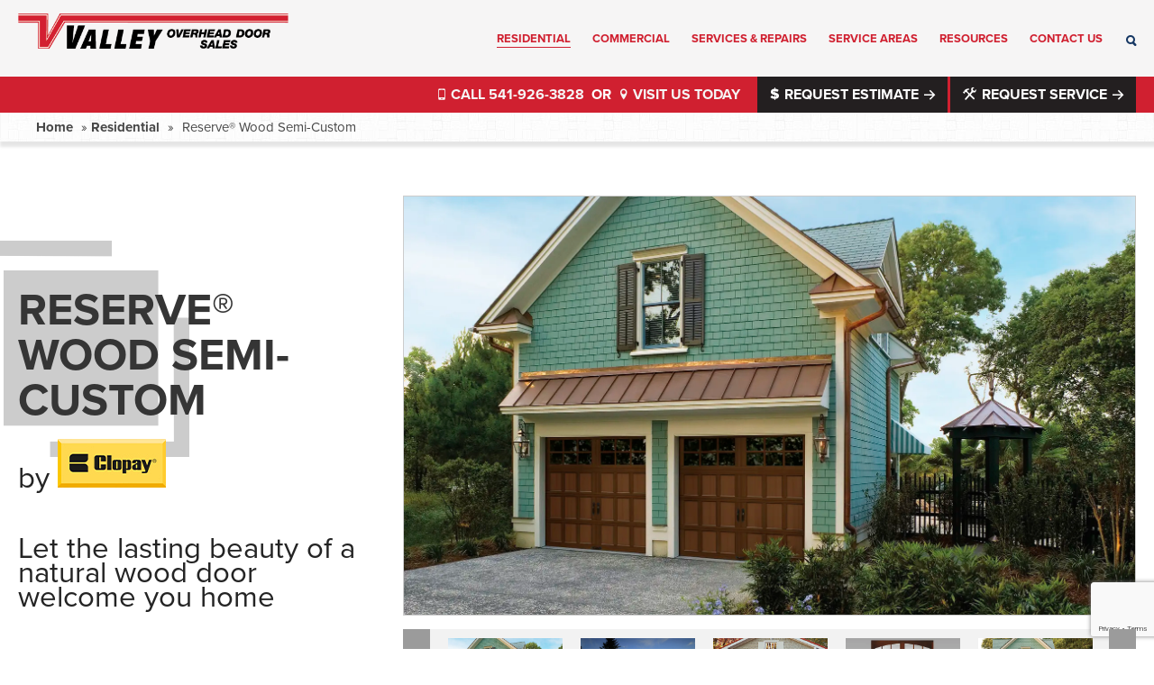

--- FILE ---
content_type: text/html; charset=UTF-8
request_url: https://valleyoverheaddoorsales.com/collection/residential/garage-doors/reserve-wood-collection-semi-custom-series/
body_size: 18523
content:
<!DOCTYPE html>

<html class="no-js">

    <head>
        <!-- Google Tag Manager -->
        <script>(function(w,d,s,l,i){w[l]=w[l]||[];w[l].push({'gtm.start':
        new Date().getTime(),event:'gtm.js'});var f=d.getElementsByTagName(s)[0],
        j=d.createElement(s),dl=l!='dataLayer'?'&l='+l:'';j.async=true;j.src=
        'https://www.googletagmanager.com/gtm.js?id='+i+dl;f.parentNode.insertBefore(j,f);
        })(window,document,'script','dataLayer','GTM-MZMZ893');</script>
        <!-- End Google Tag Manager -->
        <meta charset="utf-8">
        <meta http-equiv="X-UA-Compatible" content="IE=edge">
        <meta name="viewport" content="width=device-width, initial-scale=1">

				<link rel="shortcut icon" href="https://valleyoverheaddoorsales.com/wp-content/uploads/2022/06/favicon-white.png" type="image/x-icon">
		<link rel="icon" href="https://valleyoverheaddoorsales.com/wp-content/uploads/2022/06/favicon-white.png" type="image/x-icon">

        <title>Reserve Wood Semi-Custom Carriage House Garage Doors in OR</title>

        <meta name='robots' content='index, follow, max-image-preview:large, max-snippet:-1, max-video-preview:-1' />
	<style>img:is([sizes="auto" i], [sizes^="auto," i]) { contain-intrinsic-size: 3000px 1500px }</style>
	<!-- Google Analytics Plugin not yet configured -->

	<!-- This site is optimized with the Yoast SEO plugin v20.5 - https://yoast.com/wordpress/plugins/seo/ -->
	<meta name="description" content="Valley Overhead Door sells and installs the Reserve Wood Semi-Custom garage door by Clopay. Contact us for the Reserve Wood Semi-Custom garage door." />
	<link rel="canonical" href="https://valleyoverheaddoorsales.com/collection/residential/garage-doors/reserve-wood-collection-semi-custom-series/" />
	<meta property="og:locale" content="en_US" />
	<meta property="og:type" content="article" />
	<meta property="og:title" content="Reserve Wood Semi-Custom Carriage House Garage Doors in OR" />
	<meta property="og:description" content="Valley Overhead Door sells and installs the Reserve Wood Semi-Custom garage door by Clopay. Contact us for the Reserve Wood Semi-Custom garage door." />
	<meta property="og:url" content="https://valleyoverheaddoorsales.com/collection/residential/garage-doors/reserve-wood-collection-semi-custom-series/" />
	<meta property="og:site_name" content="Valley Overhead Door" />
	<meta name="twitter:card" content="summary_large_image" />
	<script type="application/ld+json" class="yoast-schema-graph">{"@context":"https://schema.org","@graph":[{"@type":"WebPage","@id":"https://valleyoverheaddoorsales.com/collection/residential/garage-doors/reserve-wood-collection-semi-custom-series/","url":"https://valleyoverheaddoorsales.com/collection/residential/garage-doors/reserve-wood-collection-semi-custom-series/","name":"Reserve Wood Semi-Custom Carriage House Garage Doors in OR","isPartOf":{"@id":"https://valleyoverheaddoorsales.com/#website"},"datePublished":"2026-01-24T00:03:03+00:00","dateModified":"2026-01-24T00:03:03+00:00","description":"Valley Overhead Door sells and installs the Reserve Wood Semi-Custom garage door by Clopay. Contact us for the Reserve Wood Semi-Custom garage door.","breadcrumb":{"@id":"https://valleyoverheaddoorsales.com/collection/residential/garage-doors/reserve-wood-collection-semi-custom-series/#breadcrumb"},"inLanguage":"en-US","potentialAction":[{"@type":"ReadAction","target":["https://valleyoverheaddoorsales.com/collection/residential/garage-doors/reserve-wood-collection-semi-custom-series/"]}]},{"@type":"WebSite","@id":"https://valleyoverheaddoorsales.com/#website","url":"https://valleyoverheaddoorsales.com/","name":"Valley Overhead Door","description":"","potentialAction":[{"@type":"SearchAction","target":{"@type":"EntryPoint","urlTemplate":"https://valleyoverheaddoorsales.com/?s={search_term_string}"},"query-input":"required name=search_term_string"}],"inLanguage":"en-US"}]}</script>
	<!-- / Yoast SEO plugin. -->


<link rel='dns-prefetch' href='//www.google.com' />
<link rel='dns-prefetch' href='//ws.sharethis.com' />
<link rel='dns-prefetch' href='//fonts.googleapis.com' />
<script type="text/javascript">
/* <![CDATA[ */
window._wpemojiSettings = {"baseUrl":"https:\/\/s.w.org\/images\/core\/emoji\/16.0.1\/72x72\/","ext":".png","svgUrl":"https:\/\/s.w.org\/images\/core\/emoji\/16.0.1\/svg\/","svgExt":".svg","source":{"concatemoji":"https:\/\/valleyoverheaddoorsales.com\/wp-includes\/js\/wp-emoji-release.min.js?ver=6.8.3"}};
/*! This file is auto-generated */
!function(s,n){var o,i,e;function c(e){try{var t={supportTests:e,timestamp:(new Date).valueOf()};sessionStorage.setItem(o,JSON.stringify(t))}catch(e){}}function p(e,t,n){e.clearRect(0,0,e.canvas.width,e.canvas.height),e.fillText(t,0,0);var t=new Uint32Array(e.getImageData(0,0,e.canvas.width,e.canvas.height).data),a=(e.clearRect(0,0,e.canvas.width,e.canvas.height),e.fillText(n,0,0),new Uint32Array(e.getImageData(0,0,e.canvas.width,e.canvas.height).data));return t.every(function(e,t){return e===a[t]})}function u(e,t){e.clearRect(0,0,e.canvas.width,e.canvas.height),e.fillText(t,0,0);for(var n=e.getImageData(16,16,1,1),a=0;a<n.data.length;a++)if(0!==n.data[a])return!1;return!0}function f(e,t,n,a){switch(t){case"flag":return n(e,"\ud83c\udff3\ufe0f\u200d\u26a7\ufe0f","\ud83c\udff3\ufe0f\u200b\u26a7\ufe0f")?!1:!n(e,"\ud83c\udde8\ud83c\uddf6","\ud83c\udde8\u200b\ud83c\uddf6")&&!n(e,"\ud83c\udff4\udb40\udc67\udb40\udc62\udb40\udc65\udb40\udc6e\udb40\udc67\udb40\udc7f","\ud83c\udff4\u200b\udb40\udc67\u200b\udb40\udc62\u200b\udb40\udc65\u200b\udb40\udc6e\u200b\udb40\udc67\u200b\udb40\udc7f");case"emoji":return!a(e,"\ud83e\udedf")}return!1}function g(e,t,n,a){var r="undefined"!=typeof WorkerGlobalScope&&self instanceof WorkerGlobalScope?new OffscreenCanvas(300,150):s.createElement("canvas"),o=r.getContext("2d",{willReadFrequently:!0}),i=(o.textBaseline="top",o.font="600 32px Arial",{});return e.forEach(function(e){i[e]=t(o,e,n,a)}),i}function t(e){var t=s.createElement("script");t.src=e,t.defer=!0,s.head.appendChild(t)}"undefined"!=typeof Promise&&(o="wpEmojiSettingsSupports",i=["flag","emoji"],n.supports={everything:!0,everythingExceptFlag:!0},e=new Promise(function(e){s.addEventListener("DOMContentLoaded",e,{once:!0})}),new Promise(function(t){var n=function(){try{var e=JSON.parse(sessionStorage.getItem(o));if("object"==typeof e&&"number"==typeof e.timestamp&&(new Date).valueOf()<e.timestamp+604800&&"object"==typeof e.supportTests)return e.supportTests}catch(e){}return null}();if(!n){if("undefined"!=typeof Worker&&"undefined"!=typeof OffscreenCanvas&&"undefined"!=typeof URL&&URL.createObjectURL&&"undefined"!=typeof Blob)try{var e="postMessage("+g.toString()+"("+[JSON.stringify(i),f.toString(),p.toString(),u.toString()].join(",")+"));",a=new Blob([e],{type:"text/javascript"}),r=new Worker(URL.createObjectURL(a),{name:"wpTestEmojiSupports"});return void(r.onmessage=function(e){c(n=e.data),r.terminate(),t(n)})}catch(e){}c(n=g(i,f,p,u))}t(n)}).then(function(e){for(var t in e)n.supports[t]=e[t],n.supports.everything=n.supports.everything&&n.supports[t],"flag"!==t&&(n.supports.everythingExceptFlag=n.supports.everythingExceptFlag&&n.supports[t]);n.supports.everythingExceptFlag=n.supports.everythingExceptFlag&&!n.supports.flag,n.DOMReady=!1,n.readyCallback=function(){n.DOMReady=!0}}).then(function(){return e}).then(function(){var e;n.supports.everything||(n.readyCallback(),(e=n.source||{}).concatemoji?t(e.concatemoji):e.wpemoji&&e.twemoji&&(t(e.twemoji),t(e.wpemoji)))}))}((window,document),window._wpemojiSettings);
/* ]]> */
</script>
<style id='wp-emoji-styles-inline-css' type='text/css'>

	img.wp-smiley, img.emoji {
		display: inline !important;
		border: none !important;
		box-shadow: none !important;
		height: 1em !important;
		width: 1em !important;
		margin: 0 0.07em !important;
		vertical-align: -0.1em !important;
		background: none !important;
		padding: 0 !important;
	}
</style>
<link rel='stylesheet' id='wp-block-library-css' href='https://valleyoverheaddoorsales.com/wp-includes/css/dist/block-library/style.min.css?ver=6.8.3' type='text/css' media='all' />
<style id='classic-theme-styles-inline-css' type='text/css'>
/*! This file is auto-generated */
.wp-block-button__link{color:#fff;background-color:#32373c;border-radius:9999px;box-shadow:none;text-decoration:none;padding:calc(.667em + 2px) calc(1.333em + 2px);font-size:1.125em}.wp-block-file__button{background:#32373c;color:#fff;text-decoration:none}
</style>
<style id='global-styles-inline-css' type='text/css'>
:root{--wp--preset--aspect-ratio--square: 1;--wp--preset--aspect-ratio--4-3: 4/3;--wp--preset--aspect-ratio--3-4: 3/4;--wp--preset--aspect-ratio--3-2: 3/2;--wp--preset--aspect-ratio--2-3: 2/3;--wp--preset--aspect-ratio--16-9: 16/9;--wp--preset--aspect-ratio--9-16: 9/16;--wp--preset--color--black: #000000;--wp--preset--color--cyan-bluish-gray: #abb8c3;--wp--preset--color--white: #ffffff;--wp--preset--color--pale-pink: #f78da7;--wp--preset--color--vivid-red: #cf2e2e;--wp--preset--color--luminous-vivid-orange: #ff6900;--wp--preset--color--luminous-vivid-amber: #fcb900;--wp--preset--color--light-green-cyan: #7bdcb5;--wp--preset--color--vivid-green-cyan: #00d084;--wp--preset--color--pale-cyan-blue: #8ed1fc;--wp--preset--color--vivid-cyan-blue: #0693e3;--wp--preset--color--vivid-purple: #9b51e0;--wp--preset--gradient--vivid-cyan-blue-to-vivid-purple: linear-gradient(135deg,rgba(6,147,227,1) 0%,rgb(155,81,224) 100%);--wp--preset--gradient--light-green-cyan-to-vivid-green-cyan: linear-gradient(135deg,rgb(122,220,180) 0%,rgb(0,208,130) 100%);--wp--preset--gradient--luminous-vivid-amber-to-luminous-vivid-orange: linear-gradient(135deg,rgba(252,185,0,1) 0%,rgba(255,105,0,1) 100%);--wp--preset--gradient--luminous-vivid-orange-to-vivid-red: linear-gradient(135deg,rgba(255,105,0,1) 0%,rgb(207,46,46) 100%);--wp--preset--gradient--very-light-gray-to-cyan-bluish-gray: linear-gradient(135deg,rgb(238,238,238) 0%,rgb(169,184,195) 100%);--wp--preset--gradient--cool-to-warm-spectrum: linear-gradient(135deg,rgb(74,234,220) 0%,rgb(151,120,209) 20%,rgb(207,42,186) 40%,rgb(238,44,130) 60%,rgb(251,105,98) 80%,rgb(254,248,76) 100%);--wp--preset--gradient--blush-light-purple: linear-gradient(135deg,rgb(255,206,236) 0%,rgb(152,150,240) 100%);--wp--preset--gradient--blush-bordeaux: linear-gradient(135deg,rgb(254,205,165) 0%,rgb(254,45,45) 50%,rgb(107,0,62) 100%);--wp--preset--gradient--luminous-dusk: linear-gradient(135deg,rgb(255,203,112) 0%,rgb(199,81,192) 50%,rgb(65,88,208) 100%);--wp--preset--gradient--pale-ocean: linear-gradient(135deg,rgb(255,245,203) 0%,rgb(182,227,212) 50%,rgb(51,167,181) 100%);--wp--preset--gradient--electric-grass: linear-gradient(135deg,rgb(202,248,128) 0%,rgb(113,206,126) 100%);--wp--preset--gradient--midnight: linear-gradient(135deg,rgb(2,3,129) 0%,rgb(40,116,252) 100%);--wp--preset--font-size--small: 13px;--wp--preset--font-size--medium: 20px;--wp--preset--font-size--large: 36px;--wp--preset--font-size--x-large: 42px;--wp--preset--spacing--20: 0.44rem;--wp--preset--spacing--30: 0.67rem;--wp--preset--spacing--40: 1rem;--wp--preset--spacing--50: 1.5rem;--wp--preset--spacing--60: 2.25rem;--wp--preset--spacing--70: 3.38rem;--wp--preset--spacing--80: 5.06rem;--wp--preset--shadow--natural: 6px 6px 9px rgba(0, 0, 0, 0.2);--wp--preset--shadow--deep: 12px 12px 50px rgba(0, 0, 0, 0.4);--wp--preset--shadow--sharp: 6px 6px 0px rgba(0, 0, 0, 0.2);--wp--preset--shadow--outlined: 6px 6px 0px -3px rgba(255, 255, 255, 1), 6px 6px rgba(0, 0, 0, 1);--wp--preset--shadow--crisp: 6px 6px 0px rgba(0, 0, 0, 1);}:where(.is-layout-flex){gap: 0.5em;}:where(.is-layout-grid){gap: 0.5em;}body .is-layout-flex{display: flex;}.is-layout-flex{flex-wrap: wrap;align-items: center;}.is-layout-flex > :is(*, div){margin: 0;}body .is-layout-grid{display: grid;}.is-layout-grid > :is(*, div){margin: 0;}:where(.wp-block-columns.is-layout-flex){gap: 2em;}:where(.wp-block-columns.is-layout-grid){gap: 2em;}:where(.wp-block-post-template.is-layout-flex){gap: 1.25em;}:where(.wp-block-post-template.is-layout-grid){gap: 1.25em;}.has-black-color{color: var(--wp--preset--color--black) !important;}.has-cyan-bluish-gray-color{color: var(--wp--preset--color--cyan-bluish-gray) !important;}.has-white-color{color: var(--wp--preset--color--white) !important;}.has-pale-pink-color{color: var(--wp--preset--color--pale-pink) !important;}.has-vivid-red-color{color: var(--wp--preset--color--vivid-red) !important;}.has-luminous-vivid-orange-color{color: var(--wp--preset--color--luminous-vivid-orange) !important;}.has-luminous-vivid-amber-color{color: var(--wp--preset--color--luminous-vivid-amber) !important;}.has-light-green-cyan-color{color: var(--wp--preset--color--light-green-cyan) !important;}.has-vivid-green-cyan-color{color: var(--wp--preset--color--vivid-green-cyan) !important;}.has-pale-cyan-blue-color{color: var(--wp--preset--color--pale-cyan-blue) !important;}.has-vivid-cyan-blue-color{color: var(--wp--preset--color--vivid-cyan-blue) !important;}.has-vivid-purple-color{color: var(--wp--preset--color--vivid-purple) !important;}.has-black-background-color{background-color: var(--wp--preset--color--black) !important;}.has-cyan-bluish-gray-background-color{background-color: var(--wp--preset--color--cyan-bluish-gray) !important;}.has-white-background-color{background-color: var(--wp--preset--color--white) !important;}.has-pale-pink-background-color{background-color: var(--wp--preset--color--pale-pink) !important;}.has-vivid-red-background-color{background-color: var(--wp--preset--color--vivid-red) !important;}.has-luminous-vivid-orange-background-color{background-color: var(--wp--preset--color--luminous-vivid-orange) !important;}.has-luminous-vivid-amber-background-color{background-color: var(--wp--preset--color--luminous-vivid-amber) !important;}.has-light-green-cyan-background-color{background-color: var(--wp--preset--color--light-green-cyan) !important;}.has-vivid-green-cyan-background-color{background-color: var(--wp--preset--color--vivid-green-cyan) !important;}.has-pale-cyan-blue-background-color{background-color: var(--wp--preset--color--pale-cyan-blue) !important;}.has-vivid-cyan-blue-background-color{background-color: var(--wp--preset--color--vivid-cyan-blue) !important;}.has-vivid-purple-background-color{background-color: var(--wp--preset--color--vivid-purple) !important;}.has-black-border-color{border-color: var(--wp--preset--color--black) !important;}.has-cyan-bluish-gray-border-color{border-color: var(--wp--preset--color--cyan-bluish-gray) !important;}.has-white-border-color{border-color: var(--wp--preset--color--white) !important;}.has-pale-pink-border-color{border-color: var(--wp--preset--color--pale-pink) !important;}.has-vivid-red-border-color{border-color: var(--wp--preset--color--vivid-red) !important;}.has-luminous-vivid-orange-border-color{border-color: var(--wp--preset--color--luminous-vivid-orange) !important;}.has-luminous-vivid-amber-border-color{border-color: var(--wp--preset--color--luminous-vivid-amber) !important;}.has-light-green-cyan-border-color{border-color: var(--wp--preset--color--light-green-cyan) !important;}.has-vivid-green-cyan-border-color{border-color: var(--wp--preset--color--vivid-green-cyan) !important;}.has-pale-cyan-blue-border-color{border-color: var(--wp--preset--color--pale-cyan-blue) !important;}.has-vivid-cyan-blue-border-color{border-color: var(--wp--preset--color--vivid-cyan-blue) !important;}.has-vivid-purple-border-color{border-color: var(--wp--preset--color--vivid-purple) !important;}.has-vivid-cyan-blue-to-vivid-purple-gradient-background{background: var(--wp--preset--gradient--vivid-cyan-blue-to-vivid-purple) !important;}.has-light-green-cyan-to-vivid-green-cyan-gradient-background{background: var(--wp--preset--gradient--light-green-cyan-to-vivid-green-cyan) !important;}.has-luminous-vivid-amber-to-luminous-vivid-orange-gradient-background{background: var(--wp--preset--gradient--luminous-vivid-amber-to-luminous-vivid-orange) !important;}.has-luminous-vivid-orange-to-vivid-red-gradient-background{background: var(--wp--preset--gradient--luminous-vivid-orange-to-vivid-red) !important;}.has-very-light-gray-to-cyan-bluish-gray-gradient-background{background: var(--wp--preset--gradient--very-light-gray-to-cyan-bluish-gray) !important;}.has-cool-to-warm-spectrum-gradient-background{background: var(--wp--preset--gradient--cool-to-warm-spectrum) !important;}.has-blush-light-purple-gradient-background{background: var(--wp--preset--gradient--blush-light-purple) !important;}.has-blush-bordeaux-gradient-background{background: var(--wp--preset--gradient--blush-bordeaux) !important;}.has-luminous-dusk-gradient-background{background: var(--wp--preset--gradient--luminous-dusk) !important;}.has-pale-ocean-gradient-background{background: var(--wp--preset--gradient--pale-ocean) !important;}.has-electric-grass-gradient-background{background: var(--wp--preset--gradient--electric-grass) !important;}.has-midnight-gradient-background{background: var(--wp--preset--gradient--midnight) !important;}.has-small-font-size{font-size: var(--wp--preset--font-size--small) !important;}.has-medium-font-size{font-size: var(--wp--preset--font-size--medium) !important;}.has-large-font-size{font-size: var(--wp--preset--font-size--large) !important;}.has-x-large-font-size{font-size: var(--wp--preset--font-size--x-large) !important;}
:where(.wp-block-post-template.is-layout-flex){gap: 1.25em;}:where(.wp-block-post-template.is-layout-grid){gap: 1.25em;}
:where(.wp-block-columns.is-layout-flex){gap: 2em;}:where(.wp-block-columns.is-layout-grid){gap: 2em;}
:root :where(.wp-block-pullquote){font-size: 1.5em;line-height: 1.6;}
</style>
<link rel='stylesheet' id='contact-form-7-css' href='https://valleyoverheaddoorsales.com/wp-content/plugins/contact-form-7/includes/css/styles.css?ver=5.2.2' type='text/css' media='all' />
<link rel='stylesheet' id='wp-pagenavi-css' href='https://valleyoverheaddoorsales.com/wp-content/plugins/wp-pagenavi/pagenavi-css.css?ver=2.70' type='text/css' media='all' />
<link rel='stylesheet' id='wordpress-popular-posts-css-css' href='https://valleyoverheaddoorsales.com/wp-content/plugins/wordpress-popular-posts/assets/css/wpp.css?ver=5.2.4' type='text/css' media='all' />
<link rel='stylesheet' id='normalize-css' href='https://valleyoverheaddoorsales.com/wp-content/themes/clopay-1/assets/css/normalize.min.css?ver=6.8.3' type='text/css' media='all' />
<link rel='stylesheet' id='site_main-css' href='https://valleyoverheaddoorsales.com/wp-content/themes/clopay-1/assets/css/main.css?ver=6.8.3' type='text/css' media='all' />
<link rel='stylesheet' id='site_colors-css' href='https://valleyoverheaddoorsales.com/wp-content/themes/clopay-1/assets/css/colors.css?ver=6.8.3' type='text/css' media='all' />
<link rel='stylesheet' id='google_fonts-css' href='https://fonts.googleapis.com/css?family=Raleway%3A600&#038;ver=6.8.3' type='text/css' media='all' />
<!--[if IE]>
<link rel='stylesheet' id='site_ie-css' href='https://valleyoverheaddoorsales.com/wp-content/themes/clopay-1/assets/css/ie.css?ver=6.8.3' type='text/css' media='all' />
<![endif]-->
<script type="text/javascript" src="https://valleyoverheaddoorsales.com/wp-includes/js/jquery/jquery.min.js?ver=3.7.1" id="jquery-core-js"></script>
<script type="text/javascript" src="https://valleyoverheaddoorsales.com/wp-includes/js/jquery/jquery-migrate.min.js?ver=3.4.1" id="jquery-migrate-js"></script>
<script type="application/json" id="wpp-json">
/* <![CDATA[ */
{"sampling_active":0,"sampling_rate":100,"ajax_url":"https:\/\/valleyoverheaddoorsales.com\/wp-json\/wordpress-popular-posts\/v1\/popular-posts","ID":3533,"token":"905cf2f87d","lang":0,"debug":1}
/* ]]> */
</script>
<script type="text/javascript" src="https://valleyoverheaddoorsales.com/wp-content/plugins/wordpress-popular-posts/assets/js/wpp.min.js?ver=5.2.4" id="wpp-js-js"></script>
<script type="text/javascript" src="https://valleyoverheaddoorsales.com/wp-content/themes/clopay-1/assets/js/vendor/modernizr.min.js?ver=2.8.2" id="modernizr-js"></script>
<link rel="https://api.w.org/" href="https://valleyoverheaddoorsales.com/wp-json/" /><link rel='shortlink' href='https://valleyoverheaddoorsales.com/?p=3533' />
<link rel="alternate" title="oEmbed (JSON)" type="application/json+oembed" href="https://valleyoverheaddoorsales.com/wp-json/oembed/1.0/embed?url=https%3A%2F%2Fvalleyoverheaddoorsales.com%2Fcollection%2Fresidential%2Fgarage-doors%2Freserve-wood-collection-semi-custom-series%2F" />
<link rel="alternate" title="oEmbed (XML)" type="text/xml+oembed" href="https://valleyoverheaddoorsales.com/wp-json/oembed/1.0/embed?url=https%3A%2F%2Fvalleyoverheaddoorsales.com%2Fcollection%2Fresidential%2Fgarage-doors%2Freserve-wood-collection-semi-custom-series%2F&#038;format=xml" />

<link rel='stylesheet' id='4520-css' href='//valleyoverheaddoorsales.com/wp-content/uploads/custom-css-js/4520.css?v=7322' type="text/css" media='all' />

<script type="text/javascript" src='//valleyoverheaddoorsales.com/wp-content/uploads/custom-css-js/4519.js?v=432'></script>
<script type="text/javascript">
jQuery(document).ready(function( $ ){
var mainNavigation = $(".page__header");
stickyDiv = "sticky";
mainHeader = $('.header').height();

$(window).scroll(function() {
if( $(this).scrollTop() > mainHeader ) {
mainNavigation.addClass(stickyDiv);
} else {
mainNavigation.removeClass(stickyDiv);
}
});
});

</script>
<script type="application/ld+json">
{
  "@context": "https://schema.org/", 
  "@type": "BreadcrumbList", 
  "itemListElement": [{
    "@type": "ListItem", 
    "position": 1, 
    "name": "Homepage",
    "item": "https://valleyoverheaddoorsales.com/"  
  },{
    "@type": "ListItem", 
    "position": 2, 
    "name": "Residential Garage Doors",
    "item": "https://valleyoverheaddoorsales.com/residential/"  
  },{
    "@type": "ListItem", 
    "position": 3, 
    "name": "Garage Door Collections",
    "item": "https://valleyoverheaddoorsales.com/collections/residential/garage-doors/"  
  },{
    "@type": "ListItem", 
    "position": 4, 
    "name": "Reserve Wood Semi-Custom Series",
    "item": "https://valleyoverheaddoorsales.com/collection/residential/garage-doors/reserve-wood-collection-semi-custom-series/"  
  }]
}
</script>
<!-- --------- START PLUGIN MARKETINGCLOUDFX-WP - HEADER SCRIPTS --------- -->
	<!-- MCFX - Primary Tracking Script -->
	<script type='text/javascript' data-registered="mcfx-plugin" >
		/* global mcfx */
		(function (w,d,o,a,m) {
			w[o]=w[o]||function(){(w[o].q=w[o].q||[]).push(arguments);
			},w[o].e=1*new Date();a=d.createElement('script'),
			m=d.getElementsByTagName('script')[0];a.async=1;
			a.src='https://agent.marketingcloudfx.com/mcfx.js';m.parentNode.insertBefore(a, m);
		})(window, document, 'mcfx');
		mcfx('create','2851');
	</script>
	<!-- MCFX - CallTrackerFX -->
	<script type="text/javascript" src="//cdn.leadmanagerfx.com/phone/js/2851" data-registered="mcfx-plugin" async ></script>
	<!-- Helper Script -->
	<script type='text/javascript' data-registered="mcfx-plugin" >
		/* global mcfx */
		window.mcfxCaptureCustomFormData = function( data, formId='form-from-mcfxCaptureCustomFormData' ) {
			const formEl = document.createElement('form');
			formEl.id = formId;
			for ( const field of data ) {
				const fieldEl = document.createElement('input');
				fieldEl.type = 'hidden';
				for ( const key in field ) {
					fieldEl[key] = field[key];
				}
				formEl.appendChild(fieldEl);
			}
			mcfx( 'capture', formEl );
		}
	</script>
<!-- --------- END PLUGIN MARKETINGCLOUDFX-WP - HEADER SCRIPTS --------- -->
<style type="text/css">.recentcomments a{display:inline !important;padding:0 !important;margin:0 !important;}</style><link rel="icon" href="https://valleyoverheaddoorsales.com/wp-content/uploads/2022/06/favicon-white-125x125.png" sizes="32x32" />
<link rel="icon" href="https://valleyoverheaddoorsales.com/wp-content/uploads/2022/06/favicon-white-300x300.png" sizes="192x192" />
<link rel="apple-touch-icon" href="https://valleyoverheaddoorsales.com/wp-content/uploads/2022/06/favicon-white-300x300.png" />
<meta name="msapplication-TileImage" content="https://valleyoverheaddoorsales.com/wp-content/uploads/2022/06/favicon-white-300x300.png" />
		<style type="text/css" id="wp-custom-css">
			.input-wrap {
	margin-bottom: 25px;
}

.input-wrap h3 {
	margin: 0;
}

@media( max-width : 1060px ) {
	.nav--primary.active {
		top: 100px;
	}
	
	.page__header-nav {
		height: 100px;
	}
}

@media( max-width : 600px ) {
	.logo {
		top: 20px;
	}
	
	.site-search,
	.main-menu-toggle {
		top: 39px;
	}
}

.slider-button.button {
	font-size: 16px;	
	font-weight: bold;
}


.slider-cta p {
   	line-height: normal;
	font-weight: 16px;
}

.slider-cta{
	width: calc(100% - 120px);
    max-width: 768px;
}

@media (min-width: 600px) {
	.slider-button.button {
		font-size: 16px;
		right: 70px;
	}
}

@media (min-width: 768px) {
	.cta-black-box {
		padding: 26px;
	}


	.slider-button.button {
		right: 70px;
		bottom: -10px;
		padding: 10px 15px !important; 
	}
}

@media (min-width: 1025px) {
	.cta-black-box span {
		font-size: 30px;
	}
	
	.slider-cta {
		margin-left: 75px;
		max-width: 920px;
	}
}

@media (min-width: 1100px) {
	.cta-black-box span {
		font-size: 35px;
	}

	.slider-button.button {
		font-size: 18px;  
		padding: 15px 20px !important; 
	}
}

@media (min-width: 1200px) {
	.cta-black-box span {
		font-size: 50px;
	}
	
	.slider-cta {
    max-width: 1050px;
} 
}

@media (min-width: 1366px) {
	.cta-black-box span {
		font-size: 50px;
	}
	
	.slider-cta {
    max-width: 1100px;
} 
}

	
		</style>
		
		<script defer src="https://use.fontawesome.com/releases/v5.1.0/js/all.js" integrity="sha384-3LK/3kTpDE/Pkp8gTNp2gR/2gOiwQ6QaO7Td0zV76UFJVhqLl4Vl3KL1We6q6wR9" crossorigin="anonymous"></script>

        <!--[if lt IE 9]>

            <script type='text/javascript' src='/content/themes/clopay/assets/js/vendor/respond.js'></script>

        <<![endif]-->
<link rel="stylesheet" href="https://use.typekit.net/qgq7hzl.css">
		<meta name="google-site-verification" content="Ll8N_OL1M5Z5UZcrUNcw0Kai3m6kEXSJUKq1wrhN11o" />
        <script src="https://www.googleoptimize.com/optimize.js?id=OPT-5XD9FL7"></script>
    </head>

    <body data-rsssl=1 class="wp-singular clopay_collection-template-default single single-clopay_collection postid-3533 wp-theme-clopay-1">
        <!-- Google Tag Manager (noscript) -->
        <noscript><iframe src="https://www.googletagmanager.com/ns.html?id=GTM-MZMZ893"
        height="0" width="0" style="display:none;visibility:hidden"></iframe></noscript>
        <!-- End Google Tag Manager (noscript) -->

        <!--[if lt IE 7]>

            <p class="chromeframe">You are using an <strong>outdated</strong> browser. Please <a href="http://browsehappy.com/">upgrade your browser</a> or <a href="http://www.google.com/chromeframe/?redirect=true">activate Google Chrome Frame</a> to improve your experience.</p>

        <![endif]-->



        <header class="page__header " id="page-header">
			<div class="page-main-header">
				
			
            <div class="page__header-nav">

                <div class="container-fluid">

                    <div class="row">

                        <div class="col-xxs-8 col-xs-4 col-md-4 col-lg-3 header__logo-box">

                            <a class="logo" href="https://valleyoverheaddoorsales.com">

								
                    <img src="https://valleyoverheaddoorsales.com/wp-content/uploads/2022/05/logo.png" alt="Valley Overhead Door Sales signature logo" class="hidden-sm hidden-xs hidden-xxs" />
                    <img src="https://valleyoverheaddoorsales.com/wp-content/uploads/2022/05/logo.png" alt="Valley Overhead Door Sales signature logo" class="hidden-md hidden-lg" />

                            </a>

                        </div>



                        <div class="col-md-8 col-lg-9 header--main-menu">

                            <div class="header--search"><div class="icon-search site-search pull-right" id="site-search"></div>

                            </div>



                            <nav class="nav--primary"><ul id="menu-main-menu" class="menu"><li id="menu-item-4060" class="menu-item menu-item-type-post_type menu-item-object-page current-menu-ancestor current_page_ancestor menu-item-has-children menu-item-4060"><a href="https://valleyoverheaddoorsales.com/residential/">Residential</a>
<ul class="sub-menu">
	<li id="menu-item-3692" class="menu-item menu-item-type-taxonomy menu-item-object-clopay_collection_category current-clopay_collection-ancestor current-menu-ancestor current-menu-parent current-clopay_collection-parent menu-item-has-children menu-item-3692"><a href="https://valleyoverheaddoorsales.com/collections/residential/garage-doors/">Garage Doors</a>
	<ul class="sub-menu">
		<li id="menu-item-4475" class="menu-item menu-item-type-custom menu-item-object-custom menu-item-4475"><a href="https://valleyoverheaddoorsales.com/collection/residential/garage-doors/classic-collection-2/">CLASSIC™ STEEL collection</a></li>
		<li id="menu-item-3589" class="menu-item menu-item-type-post_type menu-item-object-clopay_collection menu-item-3589"><a href="https://valleyoverheaddoorsales.com/collection/residential/garage-doors/classic-wood-collection/">Classic™ Wood</a></li>
		<li id="menu-item-3593" class="menu-item menu-item-type-post_type menu-item-object-clopay_collection menu-item-3593"><a href="https://valleyoverheaddoorsales.com/collection/residential/garage-doors/modern-steel-collection/">Modern Steel™</a></li>
		<li id="menu-item-4250" class="menu-item menu-item-type-post_type menu-item-object-clopay_collection menu-item-4250"><a href="https://valleyoverheaddoorsales.com/collection/residential/garage-doors/bridgeport-steel/">Bridgeport™ Steel</a></li>
		<li id="menu-item-3591" class="menu-item menu-item-type-post_type menu-item-object-clopay_collection menu-item-3591"><a href="https://valleyoverheaddoorsales.com/collection/residential/garage-doors/gallery-collection/">GALLERY<sup class='symbolstxt'>®</sup> collection</a></li>
		<li id="menu-item-3585" class="menu-item menu-item-type-post_type menu-item-object-clopay_collection menu-item-3585"><a href="https://valleyoverheaddoorsales.com/collection/residential/garage-doors/canyon-ridge-collection-limited-edition-series/">CANYON RIDGE<sup class='symbolstxt'>®</sup> collection LIMITED EDITION series</a></li>
		<li id="menu-item-3587" class="menu-item menu-item-type-post_type menu-item-object-clopay_collection menu-item-3587"><a href="https://valleyoverheaddoorsales.com/collection/residential/garage-doors/canyon-ridge-collection-ultra-grain-series/">CANYON RIDGE<sup class='symbolstxt'>®</sup> collection ULTRA-GRAIN<sup class='symbolstxt'>®</sup> series</a></li>
		<li id="menu-item-3586" class="menu-item menu-item-type-post_type menu-item-object-clopay_collection menu-item-3586"><a href="https://valleyoverheaddoorsales.com/collection/residential/garage-doors/canyon-ridge-collection-modern-series/">CANYON RIDGE<sup class='symbolstxt'>®</sup> collection MODERN series</a></li>
		<li id="menu-item-4251" class="menu-item menu-item-type-post_type menu-item-object-clopay_collection menu-item-4251"><a href="https://valleyoverheaddoorsales.com/collection/residential/garage-doors/canyon-ridge-louver/">CANYON RIDGE<sup class='symbolstxt'>®</sup> Louver</a></li>
		<li id="menu-item-4783" class="menu-item menu-item-type-post_type menu-item-object-clopay_collection menu-item-4783"><a href="https://valleyoverheaddoorsales.com/collection/residential/garage-doors/canyon-ridge-chevron/">Canyon Ridge® Chevron</a></li>
		<li id="menu-item-4782" class="menu-item menu-item-type-post_type menu-item-object-clopay_collection menu-item-4782"><a href="https://valleyoverheaddoorsales.com/collection/residential/garage-doors/canyon-ridge-elements/">Canyon Ridge® Elements</a></li>
		<li id="menu-item-4781" class="menu-item menu-item-type-post_type menu-item-object-clopay_collection menu-item-4781"><a href="https://valleyoverheaddoorsales.com/collection/residential/garage-doors/grand-harbor/">Grand Harbor®</a></li>
		<li id="menu-item-3584" class="menu-item menu-item-type-post_type menu-item-object-clopay_collection menu-item-3584"><a href="https://valleyoverheaddoorsales.com/collection/residential/garage-doors/avante-collection/">AVANTE<sup class='symbolstxt'>®</sup>  collection</a></li>
		<li id="menu-item-4574" class="menu-item menu-item-type-custom menu-item-object-custom menu-item-4574"><a href="https://valleyoverheaddoorsales.com/collection/residential/garage-doors/avante-sleek/">AVANTE<sup class='symbolstxt'>®</sup>  sleek</a></li>
		<li id="menu-item-3590" class="menu-item menu-item-type-post_type menu-item-object-clopay_collection menu-item-3590"><a href="https://valleyoverheaddoorsales.com/collection/residential/garage-doors/coachman-collection/">COACHMAN<sup class='symbolstxt'>®</sup> collection</a></li>
		<li id="menu-item-4784" class="menu-item menu-item-type-post_type menu-item-object-clopay_collection menu-item-4784"><a href="https://valleyoverheaddoorsales.com/collection/residential/garage-doors/reserve-wood-extira/">Reserve® Wood Extira®</a></li>
		<li id="menu-item-3594" class="menu-item menu-item-type-post_type menu-item-object-clopay_collection menu-item-3594"><a href="https://valleyoverheaddoorsales.com/collection/residential/garage-doors/reserve-wood-collection-custom-series/">RESERVE<sup class='symbolstxt'>®</sup> WOOD collection CUSTOM SERIES</a></li>
		<li id="menu-item-3595" class="menu-item menu-item-type-post_type menu-item-object-clopay_collection menu-item-3595"><a href="https://valleyoverheaddoorsales.com/collection/residential/garage-doors/reserve-wood-collection-limited-edition-series/">RESERVE<sup class='symbolstxt'>®</sup> WOOD collection LIMITED EDITION series</a></li>
		<li id="menu-item-3596" class="menu-item menu-item-type-post_type menu-item-object-clopay_collection menu-item-3596"><a href="https://valleyoverheaddoorsales.com/collection/residential/garage-doors/reserve-wood-collection-modern-series/">RESERVE<sup class='symbolstxt'>®</sup> WOOD collection MODERN series</a></li>
		<li id="menu-item-3597" class="menu-item menu-item-type-post_type menu-item-object-clopay_collection current-menu-item menu-item-3597"><a href="https://valleyoverheaddoorsales.com/collection/residential/garage-doors/reserve-wood-collection-semi-custom-series/" aria-current="page">RESERVE<sup class='symbolstxt'>®</sup> WOOD collection SEMI-CUSTOM series</a></li>
	</ul>
</li>
	<li id="menu-item-3841" class="menu-item menu-item-type-taxonomy menu-item-object-clopay_collection_category menu-item-3841"><a href="https://valleyoverheaddoorsales.com/collections/residential/garage-door-openers/">Garage Door Openers</a></li>
</ul>
</li>
<li id="menu-item-4059" class="menu-item menu-item-type-post_type menu-item-object-page menu-item-has-children menu-item-4059"><a href="https://valleyoverheaddoorsales.com/commercial/">Commercial</a>
<ul class="sub-menu">
	<li id="menu-item-3945" class="menu-item menu-item-type-taxonomy menu-item-object-clopay_collection_category menu-item-has-children menu-item-3945"><a href="https://valleyoverheaddoorsales.com/collections/commercial/overhead-doors/">Overhead Doors</a>
	<ul class="sub-menu">
		<li id="menu-item-3953" class="menu-item menu-item-type-post_type menu-item-object-clopay_collection menu-item-3953"><a href="https://valleyoverheaddoorsales.com/collection/commercial/overhead-doors/architectural-series/">Architectural Series-Aluminum</a></li>
		<li id="menu-item-3947" class="menu-item menu-item-type-post_type menu-item-object-clopay_collection menu-item-3947"><a href="https://valleyoverheaddoorsales.com/collection/commercial/overhead-doors/counter-doors-shutters/">Rolling Counter Door</a></li>
		<li id="menu-item-3955" class="menu-item menu-item-type-post_type menu-item-object-clopay_collection menu-item-3955"><a href="https://valleyoverheaddoorsales.com/collection/commercial/overhead-doors/energy-series/">Energy Series</a></li>
		<li id="menu-item-3954" class="menu-item menu-item-type-post_type menu-item-object-clopay_collection menu-item-3954"><a href="https://valleyoverheaddoorsales.com/collection/commercial/overhead-doors/energy-series-with-intellicore/">ENERGY SERIES WITH INTELLICORE<sup>®</sup></a></li>
		<li id="menu-item-3952" class="menu-item menu-item-type-post_type menu-item-object-clopay_collection menu-item-3952"><a href="https://valleyoverheaddoorsales.com/collection/commercial/overhead-doors/industrial-series/">Industrial Series</a></li>
		<li id="menu-item-3949" class="menu-item menu-item-type-post_type menu-item-object-clopay_collection menu-item-3949"><a href="https://valleyoverheaddoorsales.com/collection/commercial/overhead-doors/roll-up-sheet-doors/">Roll-Up Sheet Doors</a></li>
		<li id="menu-item-3950" class="menu-item menu-item-type-post_type menu-item-object-clopay_collection menu-item-3950"><a href="https://valleyoverheaddoorsales.com/collection/commercial/overhead-doors/security-grilles/">Security Grilles</a></li>
		<li id="menu-item-3948" class="menu-item menu-item-type-post_type menu-item-object-clopay_collection menu-item-3948"><a href="https://valleyoverheaddoorsales.com/collection/commercial/overhead-doors/service-doors/">Service Door</a></li>
		<li id="menu-item-3951" class="menu-item menu-item-type-post_type menu-item-object-clopay_collection menu-item-3951"><a href="https://valleyoverheaddoorsales.com/collection/commercial/overhead-doors/specialty-products-accessories/">Specialty Products &amp; Accessories</a></li>
	</ul>
</li>
	<li id="menu-item-4054" class="menu-item menu-item-type-taxonomy menu-item-object-clopay_collection_category menu-item-4054"><a href="https://valleyoverheaddoorsales.com/collections/commercial/operators/">Operators</a></li>
</ul>
</li>
<li id="menu-item-3711" class="menu-item menu-item-type-post_type menu-item-object-page menu-item-has-children menu-item-3711"><a href="https://valleyoverheaddoorsales.com/service-repairs/">Services &#038; Repairs</a>
<ul class="sub-menu">
	<li id="menu-item-4201" class="menu-item menu-item-type-post_type menu-item-object-page menu-item-has-children menu-item-4201"><a href="https://valleyoverheaddoorsales.com/service-repairs/residential-repairs/">Residential Door Repair</a>
	<ul class="sub-menu">
		<li id="menu-item-4388" class="menu-item menu-item-type-post_type menu-item-object-page menu-item-4388"><a href="https://valleyoverheaddoorsales.com/service-repairs/residential-repairs/cable-repair/">Cable Repair</a></li>
		<li id="menu-item-4385" class="menu-item menu-item-type-post_type menu-item-object-page menu-item-4385"><a href="https://valleyoverheaddoorsales.com/service-repairs/residential-repairs/hinge-repair/">Hinge Repair</a></li>
		<li id="menu-item-4386" class="menu-item menu-item-type-post_type menu-item-object-page menu-item-4386"><a href="https://valleyoverheaddoorsales.com/service-repairs/residential-repairs/panel-repair/">Panel Repair</a></li>
		<li id="menu-item-4387" class="menu-item menu-item-type-post_type menu-item-object-page menu-item-4387"><a href="https://valleyoverheaddoorsales.com/service-repairs/residential-repairs/roller-repair/">Roller Repair</a></li>
		<li id="menu-item-4493" class="menu-item menu-item-type-post_type menu-item-object-page menu-item-4493"><a href="https://valleyoverheaddoorsales.com/service-repairs/residential-repairs/spring-repair/">Spring Repair and Replacement</a></li>
	</ul>
</li>
	<li id="menu-item-4202" class="menu-item menu-item-type-post_type menu-item-object-page menu-item-4202"><a href="https://valleyoverheaddoorsales.com/service-repairs/commercial-repairs/">Overhead Door Repair</a></li>
	<li id="menu-item-3568" class="menu-item menu-item-type-post_type menu-item-object-page menu-item-3568"><a href="https://valleyoverheaddoorsales.com/testimonials/">Testimonials</a></li>
</ul>
</li>
<li id="menu-item-4214" class="menu-item menu-item-type-post_type menu-item-object-page menu-item-has-children menu-item-4214"><a href="https://valleyoverheaddoorsales.com/service-areas/">Service Areas</a>
<ul class="sub-menu">
	<li id="menu-item-4247" class="menu-item menu-item-type-post_type menu-item-object-page menu-item-4247"><a href="https://valleyoverheaddoorsales.com/service-areas/albany-oregon/">Albany, Oregon</a></li>
	<li id="menu-item-4215" class="menu-item menu-item-type-post_type menu-item-object-page menu-item-4215"><a href="https://valleyoverheaddoorsales.com/service-areas/corvallis-oregon/">Corvallis, Oregon</a></li>
	<li id="menu-item-4216" class="menu-item menu-item-type-post_type menu-item-object-page menu-item-4216"><a href="https://valleyoverheaddoorsales.com/service-areas/salem-oregon/">Salem, Oregon</a></li>
	<li id="menu-item-4301" class="menu-item menu-item-type-post_type menu-item-object-page menu-item-has-children menu-item-4301"><a href="https://valleyoverheaddoorsales.com/service-areas/">Additional Service Areas</a>
	<ul class="sub-menu">
		<li id="menu-item-4298" class="menu-item menu-item-type-post_type menu-item-object-page menu-item-4298"><a href="https://valleyoverheaddoorsales.com/service-areas/adair-village-oregon/">Adair Village, Oregon</a></li>
		<li id="menu-item-4370" class="menu-item menu-item-type-post_type menu-item-object-page menu-item-4370"><a href="https://valleyoverheaddoorsales.com/service-areas/aumsville-oregon/">Aumsville, Oregon</a></li>
		<li id="menu-item-4331" class="menu-item menu-item-type-post_type menu-item-object-page menu-item-4331"><a href="https://valleyoverheaddoorsales.com/service-areas/brooks-oregon/">Brooks, Oregon</a></li>
		<li id="menu-item-4332" class="menu-item menu-item-type-post_type menu-item-object-page menu-item-4332"><a href="https://valleyoverheaddoorsales.com/service-areas/brownsville-oregon/">Brownsville, Oregon</a></li>
		<li id="menu-item-4369" class="menu-item menu-item-type-post_type menu-item-object-page menu-item-4369"><a href="https://valleyoverheaddoorsales.com/service-areas/crabtree-oregon/">Crabtree, Oregon</a></li>
		<li id="menu-item-4299" class="menu-item menu-item-type-post_type menu-item-object-page menu-item-4299"><a href="https://valleyoverheaddoorsales.com/service-areas/jefferson-oregon/">Jefferson, Oregon</a></li>
		<li id="menu-item-4368" class="menu-item menu-item-type-post_type menu-item-object-page menu-item-4368"><a href="https://valleyoverheaddoorsales.com/service-areas/halsey-oregon/">Halsey, Oregon</a></li>
		<li id="menu-item-4367" class="menu-item menu-item-type-post_type menu-item-object-page menu-item-4367"><a href="https://valleyoverheaddoorsales.com/service-areas/harrisburg-oregon/">Harrisburg, Oregon</a></li>
		<li id="menu-item-4300" class="menu-item menu-item-type-post_type menu-item-object-page menu-item-4300"><a href="https://valleyoverheaddoorsales.com/service-areas/lebanon-oregon/">Lebanon, Oregon</a></li>
		<li id="menu-item-4297" class="menu-item menu-item-type-post_type menu-item-object-page menu-item-4297"><a href="https://valleyoverheaddoorsales.com/service-areas/millersburg-oregon/">Millersburg, Oregon</a></li>
		<li id="menu-item-4329" class="menu-item menu-item-type-post_type menu-item-object-page menu-item-4329"><a href="https://valleyoverheaddoorsales.com/service-areas/monmouth-oregon/">Monmouth, Oregon</a></li>
	</ul>
</li>
</ul>
</li>
<li id="menu-item-4624" class="menu-item menu-item-type-custom menu-item-object-custom menu-item-has-children menu-item-4624"><a href="#">Resources</a>
<ul class="sub-menu">
	<li id="menu-item-3837" class="menu-item menu-item-type-post_type menu-item-object-page current_page_parent menu-item-3837"><a href="https://valleyoverheaddoorsales.com/blog/">Blog</a></li>
	<li id="menu-item-4625" class="menu-item menu-item-type-post_type menu-item-object-page menu-item-4625"><a href="https://valleyoverheaddoorsales.com/door-imagination-system/">Door Imagination System</a></li>
	<li id="menu-item-4626" class="menu-item menu-item-type-custom menu-item-object-custom menu-item-4626"><a href="https://www.clopaydoor.com/lookbook">Clopay Lookbook</a></li>
	<li id="menu-item-4269" class="menu-item menu-item-type-post_type menu-item-object-page menu-item-4269"><a href="https://valleyoverheaddoorsales.com/blog/before-and-after-garage-door-projects/">Before &#038; After Projects</a></li>
</ul>
</li>
<li id="menu-item-3558" class="menu-item menu-item-type-post_type menu-item-object-page menu-item-has-children menu-item-3558"><a href="https://valleyoverheaddoorsales.com/contact-us/">Contact Us</a>
<ul class="sub-menu">
	<li id="menu-item-3569" class="menu-item menu-item-type-post_type menu-item-object-page menu-item-3569"><a href="https://valleyoverheaddoorsales.com/contact-us/request-estimate/">Request Estimate</a></li>
	<li id="menu-item-3570" class="menu-item menu-item-type-post_type menu-item-object-page menu-item-3570"><a href="https://valleyoverheaddoorsales.com/contact-us/request-service/">Request Service</a></li>
</ul>
</li>
</ul></nav>
                        </div>

                    </div>

                </div>

            </div>



            <div class="red--bg">

                <div class="container-fluid">

                    <div class="page__header-ctas text--white pull--right col-xxs-12 col-md-9">

                        <a href="/contact-us/request-service/" class="button button--secondary pull--right">

                            <span class="icon-service push-half--right"></span>

                            Request Service

                        </a>



                        <a href="/contact-us/request-estimate/" class="button button--secondary pull--right">

                            <span class="icon-dollar-sign push-half--right"></span>

                            Request Estimate

                        </a>



                        <span class="page__header-cta-phone pull--right">

                           <span class="hidden-sm hidden-xs hidden-xxs"> <a href="tel:541-926-3828" onclick="ga('send', 'event', 'call', 'click');">
                              <span class="icon-mobile"></span> CALL 541-926-3828 </a> OR</span>
							<a href="https://www.google.com/maps/place/Valley+Overhead+Door+Sales+Inc/@44.6232191,-123.1096723,17z/data=!3m1!4b1!4m5!3m4!1s0x54c06b5ba9498317:0xf60ea7a3cfb910cd!8m2!3d44.6232153!4d-123.1074836" target="_blank"><span class="icon-location"></span> VISIT US TODAY</a>

                        </span>

                    </div>

                </div>
				
            </div>
				
			</div>
			
			<div class="mobile-navigation hidden-lg hidden-md hidden-sm">
				 <a href="tel:541-926-3828" onclick="ga('send', 'event', 'call', 'click');"> <span class="icon-mobile"></span>click to call </a>
			</div>

            <div class="site-search-popup" id="site-search-popup">

                <form role="search" method="get" class="search-form" action="/">

                    <label>

                        <span class="screen-reader-text">Search for:</span>

                        <input type="search" class="search-field" placeholder="Search …" value="" name="s" title="Search for:">

                    </label>

                    <button type="submit" class="search-submit" value=""><span class="icon-search"></span></button>

                </form>

                <a class="search-close" id="search-close">

                    <span class="icon-exit"></span>

                </a>

            </div>

        </header>



<!--
<header class="masthead clearfix" id="masthead" style="background-image: url(https://valleyoverheaddoorsales.com/wp-content/themes/clopay-1/assets/img/clopay-header.jpg)" data-speed="-2" data-type="background">
    <div class="col-xxs-12 masthead-title">
        <div class="container-fluid">
            <div class="col-xxs-12">
                <h2>Reserve® Wood Semi-Custom</h2>
            </div>
        </div>
    </div>
</header>
-->
<div class="row breadcrumbs hidden-xxs hidden-xs hidden-sm">
    <div class="hidden-xs col-sm-12">
        <div class="container-fluid">
            <div class="col-xxs-12">
                <p id="breadcrumbs"><span><span><a href="https://valleyoverheaddoorsales.com/">Home</a></span> » <span><a href="https://valleyoverheaddoorsales.com/residential/">Residential</a></span> » <span class="breadcrumb_last" aria-current="page">Reserve® Wood Semi-Custom</span></span></p>            </div>
        </div>
    </div>
</div>
<main id="page-body" class="page-body product-details clearfix hard--right post-3533 clopay_collection type-clopay_collection status-publish hentry clopay_collection_category-garage-doors">
    <div class="container-fluid">
        <div class="row product-info">
            <div class="soft--bottom">
                <div class="row soft--bottom">
                    <div class="container-fluid">
                        <div class="col-xxs-12 col-sm-4 product-overview">
                        <h1><span>Reserve® Wood Semi-Custom</span></h1>
                                                            <p>
                                    <span>by</span>
                                    <a href="http://www.clopaydoor.com/" target="_blank">
                                        <img src="https://valleyoverheaddoorsales.com/wp-content/themes/clopay-1/assets/img/clopay-logo.jpg"/>
                                    </a>
                                </p>
                                                                                        <p>Let the lasting beauty of a natural wood door welcome you home</p>
                                                        <a class="button button--primary" href="/contact-us/request-estimate/#product:Reserve® Wood Semi-Custom (https://valleyoverheaddoorsales.com/collection/residential/garage-doors/reserve-wood-collection-semi-custom-series/)">Contact us about this product</a>
                                                    <div class="btn-margin"><a class="button button--primary" href="/door-imagination-system/">See this on my house</a></div>
                                                    <div class="options push--ends">
                                <a class="button--fourth push--right" href="/cdn-cgi/l/email-protection#[base64]">
                                    <span class="icon icon-email"></span> Email
                                </a>
                                <a class="button--fourth push--right" href="javascript:window.print()">
                                    <span class="icon icon-print"></span>Print
                                </a>
                                                            <a class="button--fourth" href="https://literature.clopay.com/pdf_files/RSDR-WOODIDEA-10.pdf" target="_blank">
                                    <span class="icon icon-file-empty"></span>Brochure
                                </a>
                                                            <div class="social-share">
                                </div>
                            </div>
                        </div>
                                            <div class="col-xxs-12 col-sm-8 product-slider fxgallery">
                            <div class="product-image" id="product-gallery-main">
                                <img class="img-responsive fxgallery-main" src="https://www.clopaydoor.com/images/default-source/product-images/garage-doors/reservewoodsemicustom/normal/reserve-sc-daniel-island-822.webp?sfvrsn=5fbda8d4_1" alt="">
                            </div>
                            <div class="product-thumbs">
                                <button type="button" data-role="none" class="slick-prev" aria-label="previous" style="display: block;">Previous</button>
                                <div class="slick-slider thumbnail-slider">
                                                                    <div class="thumbnail">
                                        <a href="" class="fxgallery-thumb active" data-img="https://www.clopaydoor.com/images/default-source/product-images/garage-doors/reservewoodsemicustom/normal/reserve-sc-daniel-island-822.webp?sfvrsn=5fbda8d4_1">
                                            <img src="https://www.clopaydoor.com/images/default-source/product-images/garage-doors/reservewoodsemicustom/normal/reserve-sc-daniel-island-822.webp?sfvrsn=5fbda8d4_1" alt="">
                                        </a>
                                    </div>
                                                                    <div class="thumbnail">
                                        <a href="" class="fxgallery-thumb" data-img="https://www.clopaydoor.com/images/default-source/product-images/garage-doors/reservewoodsemicustom/normal/reserve-semi-custom-design3-sq23-window-hemlock-garage-door-822.webp?sfvrsn=95653877_2">
                                            <img src="https://www.clopaydoor.com/images/default-source/product-images/garage-doors/reservewoodsemicustom/normal/reserve-semi-custom-design3-sq23-window-hemlock-garage-door-822.webp?sfvrsn=95653877_2" alt="">
                                        </a>
                                    </div>
                                                                    <div class="thumbnail">
                                        <a href="" class="fxgallery-thumb" data-img="https://www.clopaydoor.com/images/default-source/product-images/garage-doors/reservewoodsemicustom/normal/reserve-semi-custom-design3-sq24-window-painted-garage-door-822.webp?sfvrsn=4f42e88d_2">
                                            <img src="https://www.clopaydoor.com/images/default-source/product-images/garage-doors/reservewoodsemicustom/normal/reserve-semi-custom-design3-sq24-window-painted-garage-door-822.webp?sfvrsn=4f42e88d_2" alt="">
                                        </a>
                                    </div>
                                                                    <div class="thumbnail">
                                        <a href="" class="fxgallery-thumb" data-img="https://www.clopaydoor.com/images/default-source/product-images/garage-doors/reservewoodsemicustom/normal/reserve-semi-custom-design3-arch3-window-solo-garage-door-822.webp?sfvrsn=40cf19f6_1">
                                            <img src="https://www.clopaydoor.com/images/default-source/product-images/garage-doors/reservewoodsemicustom/normal/reserve-semi-custom-design3-arch3-window-solo-garage-door-822.webp?sfvrsn=40cf19f6_1" alt="">
                                        </a>
                                    </div>
                                                                    <div class="thumbnail">
                                        <a href="" class="fxgallery-thumb" data-img="https://www.clopaydoor.com/images/default-source/product-images/garage-doors/reservewoodsemicustom/normal/reserve-sc-daniel-island-10-822.webp?sfvrsn=4de20f39_1">
                                            <img src="https://www.clopaydoor.com/images/default-source/product-images/garage-doors/reservewoodsemicustom/normal/reserve-sc-daniel-island-10-822.webp?sfvrsn=4de20f39_1" alt="">
                                        </a>
                                    </div>
                                                                </div>
                                <button type="button" data-role="none" class="slick-next" aria-label="next" style="display: block;">Next</button>
                            </div>
                        </div>
                                        </div>
                </div>
            </div>
        </div>
    </div>
            <div class="pattern-crossword--bg row push--ends">
            <div class="container-fluid">
                <div class="col-xs-12 col-md-3">
                    <h3 class="product-description-heading">Authentic handcrafted carriage house designs combine historical charm and character with the convenience of automatic overhead operation</h3 >
                </div>
                <div class="col-xs-12 col-md-9 border--left border--black push--ends product-intro">
                    <p class="flush--ends"></p>
                                <a href="https://literature.clopay.com/pdf_files/RSDR-WOODIDEA-10.pdf" target="_blank" >Download Product Brochure <span class="icon-right-arrow"></span></a>
                                                
                </div>
            </div>
        </div>
        <div class="container-fluid">
        <div class="row">
                        <div class="col-xxs-12">
                <div class="product-info-tabs">
                    <ul class="tabs">
                                            <li class="tab clopay-tab_1 tab--active">
                            <a href="#clopay-tab_1" onclick="return false;" class="product-info-tablink">Overview</a>
                        </li>
                                            <li class="tab clopay-tab_2">
                            <a href="#clopay-tab_2" onclick="return false;" class="product-info-tablink">Design Options</a>
                        </li>
                                            <li class="tab clopay-tab_3">
                            <a href="#clopay-tab_3" onclick="return false;" class="product-info-tablink">Construction</a>
                        </li>
                                            <li class="tab clopay-tab_4">
                            <a href="#clopay-tab_4" onclick="return false;" class="product-info-tablink">Brochure</a>
                        </li>
                                            <li class="tab clopay-tab_5">
                            <a href="#clopay-tab_5" onclick="return false;" class="product-info-tablink">Installation & Care</a>
                        </li>
                                        </ul>
                    <div class="tab-details clearfix">
                                            <div class="mobile-tab-header clopay-tab_1 active">
                            <a href="#clopay-tab_1" class="product-info-tablink">Overview</a>
                        </div>
                        <div class="tab-data clearfix product-info-tab active" id="clopay-tab_1">
                            <!--
    Clopay Debugging Info
    API ID: 9
    Post ID: 3533
    Product Type: Residential
-->

<h3>Classic Craftsmanship Tailored for Your Home</h3><h4>Handcrafted Wood Construction</h4><p>Each door is built from two layers of real wood, offering natural beauty with the unmistakable feel of artisan quality.</p><h4>Customizable Designs</h4><p>Pick from six timeless recessed panel styles in your choice of redwood, hemlock, or cedar. Top it off with optional true divided lite windows and decorative hardware to match your taste.</p><h4>Finish It Your Way</h4><p>Doors can be factory primed, painted, or stained. You can choose from over 1,500 custom <a href="https://www.clopaydoor.com/residential/buyingguide/colorblast">Color Blast&reg; shades</a> for a look that&rsquo;s all your own.</p><h4>Sustainable Materials</h4><p>We use wood sourced from sustainable and naturally fallen forests, so you can feel good about your choice.</p><h4>Built for Weather</h4><p>Ask about <a href="https://www.clopaydoor.com/buyingguide/residential/windcode-residential-information">WindCode&reg; reinforcement</a> for added strength in high-wind areas.</p><h4>Environmental Assurance</h4><p>Clopay doors are compliant with environmental laws and regulations. Clopay doors do not contain HFCs. All Clopay doors are compliant with:</p><ul><li>California SB 1013</li><li>Washington HB 1112 &ndash; Hydrofluorocarbon Greenhouse Gas Emissions</li><li>Canadian regulations amending the ozone-depleting substances and halocarbon alternatives regulations</li><li>New Jersey A-5583/S-3919 &ndash; Greenhouse Gas Bill</li></ul>                        </div><!-- /tab-data -->
                                            <div class="mobile-tab-header clopay-tab_2">
                            <a href="#clopay-tab_2" class="product-info-tablink">Design Options</a>
                        </div>
                        <div class="tab-data clearfix product-info-tab" id="clopay-tab_2">
                            <div class="row">

                        <div class="col-xxs-12">
                <h3>Door Designs</h3>
            </div>
            
            
                
                <div class='js-image-match-section image-section'>
                
                                        <!-- <div class="col-xxs-12">
                        Reserve Wood Semi Custom Design 1                    </div> -->
                    
                    
                    <div class="design-option col-xxs-12 col-xs-6 col-sm-3">
                        <img src="https://www.clopaydoor.com/images/default-source/product-images/product-designs/reservewoodsemicustom/reserve-wood-semi-custom-cd.webp?sfvrsn=31cb5ad2_2" alt="" width="300" height="262" class="alignnone img-responsive">

                        <!--<span>Design 1</span>-->
                                                    <br/>
                            Reserve Wood Semi Custom Design 1                                            </div>

                
                                        <!-- <div class="col-xxs-12">
                        Reserve Wood Semi Custom Design 2                    </div> -->
                    
                    
                    <div class="design-option col-xxs-12 col-xs-6 col-sm-3">
                        <img src="https://www.clopaydoor.com/images/default-source/product-images/product-designs/reservewoodsemicustom/reserve-wood-semi-custom-design2.webp?sfvrsn=1a5ccae4_2" alt="" width="300" height="262" class="alignnone img-responsive">

                        <!--<span>Design 2</span>-->
                                                    <br/>
                            Reserve Wood Semi Custom Design 2                                            </div>

                
                                        <!-- <div class="col-xxs-12">
                        Reserve Wood Semi Custom Design 3                    </div> -->
                    
                    
                    <div class="design-option col-xxs-12 col-xs-6 col-sm-3">
                        <img src="https://www.clopaydoor.com/images/default-source/product-images/product-designs/reservewoodsemicustom/reserve-wood-semi-custom-design3.webp?sfvrsn=bb266cb0_2" alt="" width="300" height="262" class="alignnone img-responsive">

                        <!--<span>Design 3</span>-->
                                                    <br/>
                            Reserve Wood Semi Custom Design 3                                            </div>

                
                                        <!-- <div class="col-xxs-12">
                        Reserve Wood Semi Custom Design 4                    </div> -->
                    
                    
                    <div class="design-option col-xxs-12 col-xs-6 col-sm-3">
                        <img src="https://www.clopaydoor.com/images/default-source/product-images/product-designs/reservewoodsemicustom/reserve-wood-semi-custom-design4.webp?sfvrsn=ae5c0da0_2" alt="" width="300" height="262" class="alignnone img-responsive">

                        <!--<span>Design 4</span>-->
                                                    <br/>
                            Reserve Wood Semi Custom Design 4                                            </div>

                
                                        <!-- <div class="col-xxs-12">
                        Reserve Wood Semi Custom Design 5                    </div> -->
                    
                    
                    <div class="design-option col-xxs-12 col-xs-6 col-sm-3">
                        <img src="https://www.clopaydoor.com/images/default-source/product-images/product-designs/reservewoodsemicustom/reserve-wood-semi-custom-design5.webp?sfvrsn=80e43b17_2" alt="" width="300" height="262" class="alignnone img-responsive">

                        <!--<span>Design 5</span>-->
                                                    <br/>
                            Reserve Wood Semi Custom Design 5                                            </div>

                
                                        <!-- <div class="col-xxs-12">
                        Reserve Wood Semi Custom Design 6                    </div> -->
                    
                    
                    <div class="design-option col-xxs-12 col-xs-6 col-sm-3">
                        <img src="https://www.clopaydoor.com/images/default-source/product-images/product-designs/reservewoodsemicustom/reserve-wood-semi-custom-design6.webp?sfvrsn=aab77648_2" alt="" width="300" height="262" class="alignnone img-responsive">

                        <!--<span>Design 6</span>-->
                                                    <br/>
                            Reserve Wood Semi Custom Design 6                                            </div>

                                </div>

            
        </div>

        
    

    
    
        <div class="row">

                        <div class="col-xxs-12">
                <h3>Top Sections</h3>
            </div>
            
            
                                    <div class="col-xxs-12">
                        <h4>WINDOW DESIGNS</h4>
                    </div>
                
                <div class='js-image-match-section image-section'>
                
                                        <!-- <div class="col-xxs-12">
                        Reserve Semi Custom REC13                    </div> -->
                    
                    
                    <div class="design-option col-xxs-12 col-xs-6 col-sm-3">
                        <img src="https://www.clopaydoor.com/images/default-source/product-images/top-sections/reservewoodsemicustom/reserve-semi-custom-rec-13.webp?sfvrsn=80240273_1" alt="" width="300" height="262" class="alignnone img-responsive">

                        <!--<span>REC13</span>-->
                                                    <br/>
                            Reserve Semi Custom REC13                                            </div>

                
                                        <!-- <div class="col-xxs-12">
                        Reserve Semi Custom REC14                    </div> -->
                    
                    
                    <div class="design-option col-xxs-12 col-xs-6 col-sm-3">
                        <img src="https://www.clopaydoor.com/images/default-source/product-images/top-sections/reservewoodsemicustom/reserve-semi-custom-rec-14.webp?sfvrsn=c6c953_1" alt="" width="300" height="262" class="alignnone img-responsive">

                        <!--<span>REC14</span>-->
                                                    <br/>
                            Reserve Semi Custom REC14                                            </div>

                
                                        <!-- <div class="col-xxs-12">
                        RESERVE SEMI CUSTOM SQ23                    </div> -->
                    
                    
                    <div class="design-option col-xxs-12 col-xs-6 col-sm-3">
                        <img src="https://www.clopaydoor.com/images/default-source/product-images/top-sections/reservewoodsemicustom/reserve-semi-custom-sq23.webp?sfvrsn=e4b20db4_1" alt="" width="300" height="262" class="alignnone img-responsive">

                        <!--<span>SQ23</span>-->
                                                    <br/>
                            RESERVE SEMI CUSTOM SQ23                                            </div>

                
                                        <!-- <div class="col-xxs-12">
                        Reserve Semi Custom SQ24                    </div> -->
                    
                    
                    <div class="design-option col-xxs-12 col-xs-6 col-sm-3">
                        <img src="https://www.clopaydoor.com/images/default-source/product-images/top-sections/reservewoodsemicustom/reserve-semi-custom-sq24.webp?sfvrsn=beba0d3e_1" alt="" width="300" height="262" class="alignnone img-responsive">

                        <!--<span>SQ24</span>-->
                                                    <br/>
                            Reserve Semi Custom SQ24                                            </div>

                
                                        <!-- <div class="col-xxs-12">
                        Reserve Semi Custom ARCH13                    </div> -->
                    
                    
                    <div class="design-option col-xxs-12 col-xs-6 col-sm-3">
                        <img src="https://www.clopaydoor.com/images/default-source/product-images/top-sections/reservewoodsemicustom/reserve-semi-custom-arch13.webp?sfvrsn=39b0a418_1" alt="" width="300" height="262" class="alignnone img-responsive">

                        <!--<span>ARCH13</span>-->
                                                    <br/>
                            Reserve Semi Custom ARCH13                                            </div>

                
                                        <!-- <div class="col-xxs-12">
                        Reserve Wood Semi-Custom ARCH3                    </div> -->
                    
                    
                    <div class="design-option col-xxs-12 col-xs-6 col-sm-3">
                        <img src="https://www.clopaydoor.com/images/default-source/product-images/top-sections/reservewoodlimitededition/reserve-limited-edition-arch3.webp?sfvrsn=fa9e1463_1" alt="" width="300" height="262" class="alignnone img-responsive">

                        <!--<span>ARCH3</span>-->
                                                    <br/>
                            Reserve Wood Semi-Custom ARCH3                                            </div>

                
                                        <!-- <div class="col-xxs-12">
                        Reserve Semi Custom ARCH4                    </div> -->
                    
                    
                    <div class="design-option col-xxs-12 col-xs-6 col-sm-3">
                        <img src="https://www.clopaydoor.com/images/default-source/product-images/top-sections/reservewoodsemicustom/reserve-arch4.webp?sfvrsn=cf02863f_1" alt="" width="300" height="262" class="alignnone img-responsive">

                        <!--<span>ARCH4</span>-->
                                                    <br/>
                            Reserve Semi Custom ARCH4                                            </div>

                                </div>

            
                                    <div class="col-xxs-12">
                        <h4>Solid</h4>
                    </div>
                
                <div class='js-image-match-section image-section'>
                
                                        <!-- <div class="col-xxs-12">
                        Reserve Wood Semi Custom TOP11                    </div> -->
                    
                    
                    <div class="design-option col-xxs-12 col-xs-6 col-sm-3">
                        <img src="https://www.clopaydoor.com/images/default-source/product-images/top-sections/reservewoodsemicustom/reserve-semi-custom-top-11.webp?sfvrsn=b7a6d68_1" alt="" width="300" height="262" class="alignnone img-responsive">

                        <!--<span>TOP11</span>-->
                                                    <br/>
                            Reserve Wood Semi Custom TOP11                                            </div>

                
                                        <!-- <div class="col-xxs-12">
                        Reserve Wood Semi-Custom Top 12                    </div> -->
                    
                    
                    <div class="design-option col-xxs-12 col-xs-6 col-sm-3">
                        <img src="https://www.clopaydoor.com/images/default-source/product-images/top-sections/reservewoodsemicustom/reserve-semi-custom-top-127c59a903a92a41f3840375d01ae77faa.webp?sfvrsn=4ed2a6a5_1" alt="" width="300" height="262" class="alignnone img-responsive">

                        <!--<span>TOP12</span>-->
                                                    <br/>
                            Reserve Wood Semi-Custom Top 12                                            </div>

                
                                        <!-- <div class="col-xxs-12">
                        Reserve Wood Semi Custom TOP13                    </div> -->
                    
                    
                    <div class="design-option col-xxs-12 col-xs-6 col-sm-3">
                        <img src="https://www.clopaydoor.com/images/default-source/product-images/top-sections/reservewoodsemicustom/reserve-semi-custom-top-13.webp?sfvrsn=c1436fe2_1" alt="" width="300" height="262" class="alignnone img-responsive">

                        <!--<span>TOP13</span>-->
                                                    <br/>
                            Reserve Wood Semi Custom TOP13                                            </div>

                
                                        <!-- <div class="col-xxs-12">
                        Reserve Wood Semi Custom TOP14                    </div> -->
                    
                    
                    <div class="design-option col-xxs-12 col-xs-6 col-sm-3">
                        <img src="https://www.clopaydoor.com/images/default-source/product-images/top-sections/reservewoodsemicustom/reserve-limited-edition-top-14.webp?sfvrsn=2bd421ef_3" alt="" width="300" height="262" class="alignnone img-responsive">

                        <!--<span>TOP14</span>-->
                                                    <br/>
                            Reserve Wood Semi Custom TOP14                                            </div>

                
                                        <!-- <div class="col-xxs-12">
                        Reserve Wood Semi Custom ARCH1                    </div> -->
                    
                    
                    <div class="design-option col-xxs-12 col-xs-6 col-sm-3">
                        <img src="https://www.clopaydoor.com/images/default-source/product-images/top-sections/reservewoodlimitededition/reserve-limited-edition-arch-1.webp?sfvrsn=c417b5d0_2" alt="" width="300" height="262" class="alignnone img-responsive">

                        <!--<span>ARCH1</span>-->
                                                    <br/>
                            Reserve Wood Semi Custom ARCH1                                            </div>

                                </div>

            
                                    <div class="col-xxs-12">
                        <h4>Double Top Sections</h4>
                    </div>
                
                <div class='js-image-match-section image-section'>
                
                                        <!-- <div class="col-xxs-12">
                        Reserve Wood Semi Custom ARCH1 - SOLID (DOUBLE DOOR)                    </div> -->
                    
                    
                    <div class="design-option col-xxs-12 col-xs-6 col-sm-3">
                        <img src="https://www.clopaydoor.com/images/default-source/product-images/top-sections/reservewoodsemicustom/rarch1-rw-dbl.webp?sfvrsn=69bc5a3f_1" alt="" width="300" height="262" class="alignnone img-responsive">

                        <!--<span>ARCH1-Solid (Double Door)</span>-->
                                                    <br/>
                            Reserve Wood Semi Custom ARCH1 - SOLID (DOUBLE DOOR)                                            </div>

                
                                        <!-- <div class="col-xxs-12">
                        Reserve Wood Semi Custom ARCH2 - SOLID (DOUBLE DOOR)                    </div> -->
                    
                    
                    <div class="design-option col-xxs-12 col-xs-6 col-sm-3">
                        <img src="https://www.clopaydoor.com/images/default-source/product-images/top-sections/reservewoodsemicustom/rarch2-rw-dbl.webp?sfvrsn=afadd53d_1" alt="" width="300" height="262" class="alignnone img-responsive">

                        <!--<span>ARCH2-Solid (Double Door)</span>-->
                                                    <br/>
                            Reserve Wood Semi Custom ARCH2 - SOLID (DOUBLE DOOR)                                            </div>

                
                                        <!-- <div class="col-xxs-12">
                        Reserve Wood Semi Custom ARCH3 (DOUBLE DOOR)                    </div> -->
                    
                    
                    <div class="design-option col-xxs-12 col-xs-6 col-sm-3">
                        <img src="https://www.clopaydoor.com/images/default-source/product-images/top-sections/reservewoodsemicustom/rarch3-rw-dbl.webp?sfvrsn=2789d112_1" alt="" width="300" height="262" class="alignnone img-responsive">

                        <!--<span>ARCH3 (Double Door)*</span>-->
                                                    <br/>
                            Reserve Wood Semi Custom ARCH3 (DOUBLE DOOR)                                            </div>

                
                                        <!-- <div class="col-xxs-12">
                        Reserve Wood Semi Custom ARCH4 (DOUBLE DOOR)                    </div> -->
                    
                    
                    <div class="design-option col-xxs-12 col-xs-6 col-sm-3">
                        <img src="https://www.clopaydoor.com/images/default-source/product-images/top-sections/reservewoodsemicustom/rlearch4-cd-dbl.webp?sfvrsn=d48694aa_1" alt="" width="300" height="262" class="alignnone img-responsive">

                        <!--<span>ARCH4 (Double Door)*</span>-->
                                                    <br/>
                            Reserve Wood Semi Custom ARCH4 (DOUBLE DOOR)                                            </div>

                
                                        <!-- <div class="col-xxs-12">
                        Reserve Wood Semi-Custom ARCH6 (DOUBLE DOOR)                    </div> -->
                    
                    
                    <div class="design-option col-xxs-12 col-xs-6 col-sm-3">
                        <img src="https://www.clopaydoor.com/images/default-source/product-images/top-sections/reservewoodsemicustom/rarch6-rw-dbl.webp?sfvrsn=5f2ef592_1" alt="" width="300" height="262" class="alignnone img-responsive">

                        <!--<span>ARCH6 (Double Door)*</span>-->
                                                    <br/>
                            Reserve Wood Semi-Custom ARCH6 (DOUBLE DOOR)                                            </div>

                
                                        <!-- <div class="col-xxs-12">
                        Reserve Wood Semi-Custom                    </div> -->
                    
                    
                    <div class="design-option col-xxs-12 col-xs-6 col-sm-3">
                        <img src="https://www.clopaydoor.com/images/default-source/product-images/top-sections/reservewoodsemicustom/rarch8-rw-dbl.webp?sfvrsn=222820f8_1" alt="" width="300" height="262" class="alignnone img-responsive">

                        <!--<span>ARCH8 (DOUBLE DOOR)*</span>-->
                                                    <br/>
                            Reserve Wood Semi-Custom                                            </div>

                
                                        <!-- <div class="col-xxs-12">
                        Reserve Wood Semi-Custom ARCH13 (DOUBLE DOOR)                    </div> -->
                    
                    
                    <div class="design-option col-xxs-12 col-xs-6 col-sm-3">
                        <img src="https://www.clopaydoor.com/images/default-source/product-images/top-sections/reservewoodsemicustom/rarch13-rw-dbl.webp?sfvrsn=e5398bc_1" alt="" width="300" height="262" class="alignnone img-responsive">

                        <!--<span>ARCH13 (Double Door)*</span>-->
                                                    <br/>
                            Reserve Wood Semi-Custom ARCH13 (DOUBLE DOOR)                                            </div>

                
                                        <!-- <div class="col-xxs-12">
                        Reserve Wood Semi Custom ARCH14 (DOUBLE DOOR)*                    </div> -->
                    
                    
                    <div class="design-option col-xxs-12 col-xs-6 col-sm-3">
                        <img src="https://www.clopaydoor.com/images/default-source/product-images/top-sections/reservewoodsemicustom/rarch14-rw-dbl.webp?sfvrsn=d834234_1" alt="" width="300" height="262" class="alignnone img-responsive">

                        <!--<span>ARCH14 (Double Door)*</span>-->
                                                    <br/>
                            Reserve Wood Semi Custom ARCH14 (DOUBLE DOOR)*                                            </div>

                
                                        <!-- <div class="col-xxs-12">
                        Reserve Wood Semi-Custom                    </div> -->
                    
                    
                    <div class="design-option col-xxs-12 col-xs-6 col-sm-3">
                        <img src="https://www.clopaydoor.com/images/default-source/product-images/top-sections/reservewoodsemicustom/rarch16-rw-dbl.webp?sfvrsn=78e624be_1" alt="" width="300" height="262" class="alignnone img-responsive">

                        <!--<span>ARCH16 (DOUBLE DOOR)*</span>-->
                                                    <br/>
                            Reserve Wood Semi-Custom                                            </div>

                
                                        <!-- <div class="col-xxs-12">
                        Reserve Wood Semi-Custom ARCH18 (DOUBLE DOOR)                    </div> -->
                    
                    
                    <div class="design-option col-xxs-12 col-xs-6 col-sm-3">
                        <img src="https://www.clopaydoor.com/images/default-source/product-images/top-sections/reservewoodsemicustom/rarch18-rw-dbl.webp?sfvrsn=5956477d_1" alt="" width="300" height="262" class="alignnone img-responsive">

                        <!--<span>ARCH18 (Double Door)*</span>-->
                                                    <br/>
                            Reserve Wood Semi-Custom ARCH18 (DOUBLE DOOR)                                            </div>

                                </div>

            
                                    <div class="col-xxs-12">
                        <h4>Window Designs</h4>
                    </div>
                
                <div class='js-image-match-section image-section'>
                
                                        <!-- <div class="col-xxs-12">
                        Reserve Wood Semi Custom ARCH14                    </div> -->
                    
                    
                    <div class="design-option col-xxs-12 col-xs-6 col-sm-3">
                        <img src="https://www.clopaydoor.com/images/default-source/product-images/top-sections/reservewoodsemicustom/reserve-semi-custom-arch14.webp?sfvrsn=c4f1229b_1" alt="" width="300" height="262" class="alignnone img-responsive">

                        <!--<span>ARCH14</span>-->
                                                    <br/>
                            Reserve Wood Semi Custom ARCH14                                            </div>

                                </div>

            
        </div>

                    <div class="row">
                <div class="col-xxs-12">
                    <p>You can go for solid panels for a classic, streamlined look, or add a range of window designs from traditional rectangles and squares to graceful arches. Choose simple, clean lines or make a statement with divided lites; there’s a window option to fit every style.</p>
<p>

If you have a double garage, we offer special arched top sections designed to complement wider doors and add architectural interest. No matter which configuration you choose, each window style is crafted to let in the sunlight while highlighting your door’s handcrafted details. It’s all about giving your garage door that just-right look to match your home.</p>
                </div>
            </div>
        
    

    
    
        <div class="row">

                        <div class="col-xxs-12">
                <h3>Colors</h3>
            </div>
            
            
                
                <div class='js-image-match-section image-section'>
                
                    
                    
                    <div class="design-option col-xxs-6 col-xs-3 col-sm-2">
                        <img src="https://www.clopaydoor.com/images/default-source/product-images/garage-doors/colors/stain-natural-078-okoume-breckenridge.webp?sfvrsn=3a82770a_1" alt="" width="300" height="262" class="alignnone img-responsive">

                        <!--<span>Natural 078</span>-->
                                            </div>

                
                    
                    
                    <div class="design-option col-xxs-6 col-xs-3 col-sm-2">
                        <img src="https://www.clopaydoor.com/images/default-source/product-images/garage-doors/colors/stain-natural-oak-005-okoume-breckenridge.webp?sfvrsn=6fe10177_1" alt="" width="300" height="262" class="alignnone img-responsive">

                        <!--<span>Natural Oak 005</span>-->
                                            </div>

                
                    
                    
                    <div class="design-option col-xxs-6 col-xs-3 col-sm-2">
                        <img src="https://www.clopaydoor.com/images/default-source/product-images/garage-doors/colors/stain-cedar-077-okoume-breckenridge.webp?sfvrsn=f379e594_1" alt="" width="300" height="262" class="alignnone img-responsive">

                        <!--<span>Cedar 077</span>-->
                                            </div>

                
                    
                    
                    <div class="design-option col-xxs-6 col-xs-3 col-sm-2">
                        <img src="https://www.clopaydoor.com/images/default-source/product-images/garage-doors/colors/stain-teak-085-okoume-breckenridge.webp?sfvrsn=cf356d8_1" alt="" width="300" height="262" class="alignnone img-responsive">

                        <!--<span>Teak 085</span>-->
                                            </div>

                
                    
                    
                    <div class="design-option col-xxs-6 col-xs-3 col-sm-2">
                        <img src="https://www.clopaydoor.com/images/default-source/product-images/garage-doors/colors/stain-bn-072-okoume-breckenridge.webp?sfvrsn=7aaafb49_1" alt="" width="300" height="262" class="alignnone img-responsive">

                        <!--<span>Butternut 072</span>-->
                                            </div>

                
                    
                    
                    <div class="design-option col-xxs-6 col-xs-3 col-sm-2">
                        <img src="https://www.clopaydoor.com/images/default-source/product-images/garage-doors/colors/stain-mahogony-045-okoume-breckenridge.webp?sfvrsn=f6b5f781_1" alt="" width="300" height="262" class="alignnone img-responsive">

                        <!--<span>Mahogany 045</span>-->
                                            </div>

                
                    
                    
                    <div class="design-option col-xxs-6 col-xs-3 col-sm-2">
                        <img src="https://www.clopaydoor.com/images/default-source/product-images/garage-doors/colors/stain-do-009-okoume-breckenridge.webp?sfvrsn=5a134c6c_1" alt="" width="300" height="262" class="alignnone img-responsive">

                        <!--<span>Dark Oak 009</span>-->
                                            </div>

                
                    
                    
                    <div class="design-option col-xxs-6 col-xs-3 col-sm-2">
                        <img src="https://www.clopaydoor.com/images/default-source/product-images/garage-doors/colors/stain-darkoakebony-cedar-dark.webp?sfvrsn=6e1f5d31_1" alt="" width="300" height="262" class="alignnone img-responsive">

                        <!--<span>Dark Oak Ebony Wash</span>-->
                                            </div>

                
                    
                    
                    <div class="design-option col-xxs-6 col-xs-3 col-sm-2">
                        <img src="https://www.clopaydoor.com/images/default-source/product-images/garage-doors/colors/stain-ebonywash-okoume-breckenridge.webp?sfvrsn=a1feacf1_1" alt="" width="300" height="262" class="alignnone img-responsive">

                        <!--<span>Ebony Wash</span>-->
                                            </div>

                                </div>

            
                                    <div class="col-xxs-12">
                        <h4>Paint</h4>
                    </div>
                
                <div class='js-image-match-section image-section'>
                
                    
                    
                    <div class="design-option col-xxs-6 col-xs-3 col-sm-2">
                        <img src="https://www.clopaydoor.com/images/default-source/product-images/garage-doors/colors/white-hemlock.webp?sfvrsn=a7bd7f41_2" alt="" width="300" height="262" class="alignnone img-responsive">

                        <!--<span>White Paint Option</span>-->
                                            </div>

                                </div>

            
        </div>

                    <div class="row">
                <div class="col-xxs-12">
                    <p>The Reserve&reg; Wood Semi-Custom door is available in a range of stains with each color designed to enhance the natural grain and character of the wood. You can choose from the warmth of Natural and Natural Oak to the depth of Mahogany, Teak, Butternut, Cedar, and Dark Oak. For a contemporary touch, options like Dark Oak Ebony Wash and Ebony Wash add dramatic contrast. If you want a clean, classic look, try the crisp White paint finish that pairs beautifully with nearly any home style. And if you have a very specific vision, custom colors are available.</p><p><em>Clopay stain colors show on Hemlock wood. Note: Color may vary from on screen. *Custom colors are available.<br />*Available on select models.</em></p>                </div>
            </div>
        
    

    
    
        <div class="row">

                        <div class="col-xxs-12">
                <h3>Hardware Designs</h3>
            </div>
            
            
                                    <div class="col-xxs-12">
                        <h4>Plates</h4>
                    </div>
                
                <div class='js-image-match-section image-section'>
                
                    
                    
                    <div class="design-option col-xxs-6 col-xs-3 col-sm-2">
                        <img src="https://www.clopaydoor.com/images/default-source/product-images/garage-doors/hardware/spade-step-plate-134.webp?sfvrsn=e0597983_1" alt="" width="300" height="262" class="alignnone img-responsive">

                        <!--<span>Spade Step Plate</span>-->
                                            </div>

                
                    
                    
                    <div class="design-option col-xxs-6 col-xs-3 col-sm-2">
                        <img src="https://www.clopaydoor.com/images/default-source/product-images/garage-doors/hardware/spear-step-plate134.webp?sfvrsn=ee9403e_2" alt="" width="300" height="262" class="alignnone img-responsive">

                        <!--<span>Spear Step Plate</span>-->
                                            </div>

                
                    
                    
                    <div class="design-option col-xxs-6 col-xs-3 col-sm-2">
                        <img src="https://www.clopaydoor.com/images/default-source/product-images/garage-doors/hardware/btnplate-colonialstep134.webp?sfvrsn=a5945856_1" alt="" width="300" height="262" class="alignnone img-responsive">

                        <!--<span>Colonial Step Plate</span>-->
                                            </div>

                                </div>

            
                                    <div class="col-xxs-12">
                        <h4>Handles</h4>
                    </div>
                
                <div class='js-image-match-section image-section'>
                
                    
                    
                    <div class="design-option col-xxs-6 col-xs-3 col-sm-2">
                        <img src="https://www.clopaydoor.com/images/default-source/product-images/garage-doors/hardware/spade-lift-handles134.webp?sfvrsn=6fe7782a_1" alt="" width="300" height="262" class="alignnone img-responsive">

                        <!--<span>Spade Lift Handles<br>(included)</span>-->
                                            </div>

                
                    
                    
                    <div class="design-option col-xxs-6 col-xs-3 col-sm-2">
                        <img src="https://www.clopaydoor.com/images/default-source/product-images/garage-doors/hardware/spear-lift-handles134.webp?sfvrsn=1d443462_1" alt="" width="300" height="262" class="alignnone img-responsive">

                        <!--<span>Spear Lift Handles</span>-->
                                            </div>

                
                    
                    
                    <div class="design-option col-xxs-6 col-xs-3 col-sm-2">
                        <img src="https://www.clopaydoor.com/images/default-source/product-images/garage-doors/hardware/colonial-lift-handles134.webp?sfvrsn=10479a4f_1" alt="" width="300" height="262" class="alignnone img-responsive">

                        <!--<span>Colonial Lift Handles</span>-->
                                            </div>

                
                    
                    
                    <div class="design-option col-xxs-6 col-xs-3 col-sm-2">
                        <img src="https://www.clopaydoor.com/images/default-source/product-images/garage-doors/hardware/decorative-lift-handles134.webp?sfvrsn=f345b14f_2" alt="" width="300" height="262" class="alignnone img-responsive">

                        <!--<span>Decorative Lift Handles</span>-->
                                            </div>

                
                    
                    
                    <div class="design-option col-xxs-6 col-xs-3 col-sm-2">
                        <img src="https://www.clopaydoor.com/images/default-source/product-images/garage-doors/hardware/decorative-ring-door-knocker134.webp?sfvrsn=a1bce278_1" alt="" width="300" height="262" class="alignnone img-responsive">

                        <!--<span>Ring Door Knocker</span>-->
                                            </div>

                
                    
                    
                    <div class="design-option col-xxs-6 col-xs-3 col-sm-2">
                        <img src="https://www.clopaydoor.com/images/default-source/product-images/garage-doors/hardware/escutcheon-plate134.webp?sfvrsn=b5d152e5_2" alt="" width="300" height="262" class="alignnone img-responsive">

                        <!--<span>Escutcheon Plates</span>-->
                                            </div>

                
                    
                    
                    <div class="design-option col-xxs-6 col-xs-3 col-sm-2">
                        <img src="https://www.clopaydoor.com/images/default-source/product-images/garage-doors/hardware/twisted-l-handles134.webp?sfvrsn=66298987_2" alt="" width="300" height="262" class="alignnone img-responsive">

                        <!--<span>Twisted "L" Handles</span>-->
                                            </div>

                                </div>

            
                                    <div class="col-xxs-12">
                        <h4>Hinges</h4>
                    </div>
                
                <div class='js-image-match-section image-section'>
                
                    
                    
                    <div class="design-option col-xxs-6 col-xs-3 col-sm-2">
                        <img src="https://www.clopaydoor.com/images/default-source/product-images/garage-doors/hardware/spade_strap_134.webp?sfvrsn=3c1e7550_1" alt="" width="300" height="262" class="alignnone img-responsive">

                        <!--<span>Spade Strap Hinge</span>-->
                                            </div>

                
                    
                    
                    <div class="design-option col-xxs-6 col-xs-3 col-sm-2">
                        <img src="https://www.clopaydoor.com/images/default-source/product-images/garage-doors/hardware/spear_strap_134.webp?sfvrsn=429514aa_1" alt="" width="300" height="262" class="alignnone img-responsive">

                        <!--<span>Spear Strap Hinge</span>-->
                                            </div>

                
                    
                    
                    <div class="design-option col-xxs-6 col-xs-3 col-sm-2">
                        <img src="https://www.clopaydoor.com/images/default-source/product-images/garage-doors/hardware/colonial_strap134.webp?sfvrsn=659d201d_1" alt="" width="300" height="262" class="alignnone img-responsive">

                        <!--<span>Colonial Strap Hinge</span>-->
                                            </div>

                                </div>

            
        </div>

                    <div class="row">
                <div class="col-xxs-12">
                    <p>The right hardware can transform your garage door to something eye-catching. Every Reserve® Wood Semi-Custom door comes standard with spade lift handles, but you can personalize your door even further with a variety of optional handles including spear and colonial styles, or even a classic ring door knocker for a bit of old-world charm.</p>
<p>You can also add matching step plates and strap hinges in spade, spear, or colonial designs to tie everything together. Each piece is crafted from durable materials and finished in traditional black, giving your door a timeless look while standing up to everyday use.</p>
                </div>
            </div>                        </div><!-- /tab-data -->
                                            <div class="mobile-tab-header clopay-tab_3">
                            <a href="#clopay-tab_3" class="product-info-tablink">Construction</a>
                        </div>
                        <div class="tab-data clearfix product-info-tab" id="clopay-tab_3">
                            <h3>How It&rsquo;s Made: Reserve&reg; Wood Semi-Custom</h3><p>Every Reserve&reg; Wood Semi-Custom door starts with a sturdy Hemlock frame, carefully joined for lasting strength. The panels are crafted from high-quality wood and backed with Luan, giving you a door that not only looks beautiful but stands up to years of use. While this model is <a href="https://www.clopaydoor.com/residential/buyingguide/insulated-vs-non-insulated-garage-doors">non-insulated</a>, the solid wood construction naturally helps buffer sound and temperature.</p><p>The heavy-duty hinges, rollers, and tracks keep your door opening smoothly and quietly. For larger window designs, the door is built in three sections, allowing for wider, more impressive window openings with true divided lites.</p><p>Practical features matter, too. A replaceable vinyl weather seal, set in an optional aluminum retainer, helps block out drafts and water at the bottom of your door. And with the patented Safe-T-Bracket&reg;, you get an extra layer of safety, protecting against accidental injury during maintenance or repairs.</p><img src="https://www.clopaydoor.com/images/default-source/product-images/construction/cutaway-reserve-wood-semi-custom.webp?sfvrsn=f9e385d1_1" alt="Reserve Wood Semi-Custom" sf-size="100" /><br /><ol><li>Wood Frame and Panels</li><li>Luan Backer</li></ol>                        </div><!-- /tab-data -->
                                            <div class="mobile-tab-header clopay-tab_4">
                            <a href="#clopay-tab_4" class="product-info-tablink">Brochure</a>
                        </div>
                        <div class="tab-data clearfix product-info-tab" id="clopay-tab_4">
                            <div class='row'>
    <div class='js-image-match-section image-section'>
                    
        
            <a class='col-xxs-6 col-xs-4 col-sm-3 col-md-2' href="https://literature.clopay.com/pdf_files/RSDR-WOODIDEA-10.pdf" target="_blank">
                <img src='https://www.clopaydoor.com/images/default-source/brochures/rsdr-woodidea-10.webp?sfvrsn=e62fe2df_5' alt='' width="132" height="180" class="alignnone img-responsive"/>
                <span>Wood Idea Book</span>
            </a>

        
                    
        
            <a class='col-xxs-6 col-xs-4 col-sm-3 col-md-2' href="https://literature.clopay.com/pdf_files/MISC-RC_Spec_Semi-Custom.pdf" target="_blank">
                <img src='https://www.clopaydoor.com/images/default-source/brochures/rwsc-config.webp?sfvrsn=fbf10843_1' alt='' width="132" height="180" class="alignnone img-responsive"/>
                <span>Reserve Wood Semi-Custom Configurations</span>
            </a>

        
        </div>
</div>                        </div><!-- /tab-data -->
                                            <div class="mobile-tab-header clopay-tab_5">
                            <a href="#clopay-tab_5" class="product-info-tablink">Installation & Care</a>
                        </div>
                        <div class="tab-data clearfix product-info-tab" id="clopay-tab_5">
                            <div class='row'>
    <div class='js-image-match-section image-section'>
                    
        
            <a class='col-xxs-6 col-xs-4 col-sm-3 col-md-2' href="https://literature.clopay.com/pdf_files/INST-4150079_EN.pdf" target="_blank">
                <img src='https://www.clopaydoor.com/images/default-source/installation-instructions/installmanual-wood.webp?sfvrsn=dfa1869e_2' alt='' width="132" height="180" class="alignnone img-responsive"/>
                <span>Installation Instructions for Wood Garage Doors</span>
            </a>

        
                    
        
            <a class='col-xxs-6 col-xs-4 col-sm-3 col-md-2' href="https://literature.clopay.com/pdf_files/CMB-4150088_EN.pdf" target="_blank">
                <img src='https://www.clopaydoor.com/images/default-source/care-and-maintenance/cmb-4150088_en.webp?sfvrsn=de832edf_3' alt='' width="132" height="180" class="alignnone img-responsive"/>
                <span>Wood Care and Maintenance</span>
            </a>

        
        </div>
</div>                        </div><!-- /tab-data -->
                                        </div><!-- /tab-details -->
                </div><!-- /product-info-tabs -->
            </div><!-- /col -->
                    </div>
    </div>
</main>
        <footer class="page__footer "id="page-footer" >
                <div class="row footer-top medium-gray--bg">
                    <div class="container-fluid">
                        <div class="col-xxs-12 col-xs-6 col-md-3 col-lg-2">
                            <nav class="nav--links"><ul id="menu-footer-menu" class="menu"><li id="menu-item-3571" class="menu-item menu-item-type-post_type menu-item-object-page menu-item-home menu-item-3571"><a href="https://valleyoverheaddoorsales.com/">Home</a></li>
<li id="menu-item-4152" class="menu-item menu-item-type-post_type menu-item-object-page menu-item-4152"><a href="https://valleyoverheaddoorsales.com/residential/">Residential</a></li>
<li id="menu-item-4153" class="menu-item menu-item-type-post_type menu-item-object-page menu-item-4153"><a href="https://valleyoverheaddoorsales.com/commercial/">Commercial</a></li>
<li id="menu-item-3732" class="menu-item menu-item-type-post_type menu-item-object-page menu-item-3732"><a href="https://valleyoverheaddoorsales.com/service-repairs/">Service &#038; Repair</a></li>
<li id="menu-item-4141" class="menu-item menu-item-type-post_type menu-item-object-page menu-item-4141"><a href="https://valleyoverheaddoorsales.com/service-areas/">Service Areas</a></li>
<li id="menu-item-4142" class="menu-item menu-item-type-post_type menu-item-object-page current_page_parent menu-item-4142"><a href="https://valleyoverheaddoorsales.com/blog/">Blog</a></li>
<li id="menu-item-4287" class="menu-item menu-item-type-post_type menu-item-object-page menu-item-4287"><a href="https://valleyoverheaddoorsales.com/testimonials/">Testimonials</a></li>
<li id="menu-item-4821" class="menu-item menu-item-type-custom menu-item-object-custom menu-item-4821"><a href="https://www.clopaydoor.com/lookbook-2025">2025 Clopay Lookbook</a></li>
<li id="menu-item-3574" class="menu-item menu-item-type-post_type menu-item-object-page menu-item-3574"><a href="https://valleyoverheaddoorsales.com/contact-us/">Contact Us</a></li>
</ul></nav>                        </div>
                        <div class="col-xxs-12 col-xs-6 col-lg-6 col-lg-offset-1">
                            <div class="footer-contact">
                                <div class="footer-address soft-half--right">
                                    <h3 class="text--red text--regular">Contact</h3>

										
                                        <div class="address-group">
                                            <div><b>Albany</b></div>
                                            <div>
                                                <a href="tel:541-926-3828" onclick="ga('send', 'event', 'call', 'click');">
                                                    <span class="icon-mobile"></span>
                                                    <b>541-926-3828</b>
                                                </a>
                                            </div>
                                            <p class="address--textleft">
                                                <span class="icon-location"></span>
                                                <span class="address-text">31918 Old Hwy 34<br />
Tangent, OR 97389</span>
                                            </p>
                                        </div>
                                </div>
                                <div class="footer-hours">
                                    <h3 class="text--red text--regular">Hours of Operation</h3>
                                    <span class="icon-clock"></span>
                                    <p class="hours--textleft">Monday - Thursday: 8 AM - 5 PM<br />
Friday: 8 AM - 4:30 PM<br />
Saturday-Sunday: Emergency Commercial Service<br />
<br />
Emergency Commercial Service Available 24/7</p>
                                    <p class="address--textleft">#192747</p>
                                </div>
                            </div>
                        </div>
                        <div class="col-xs-12 col-sm-12 col-md-3 col-lg-3 footer-service-buttons">
                            <div class="col-xxs-12 col-xs-6 col-sm-6 col-md-12 hard">
								<div class="footer-newsletter"></div>
                            </div>
                            <div class="col-xxs-12 col-xs-6 col-sm-6 col-md-12 hard">
                                <a href="/contact-us/request-estimate/" class="button button--secondary button-footer"><span class="icon-dollar-sign push-half--right"></span>Request Estimate</a>
                                <a href="/contact-us/request-service/" class="button button--secondary button-footer"><span class="icon-service push-half--right"></span>Request Service</a>
                            </div>
                        </div>
                    </div>
                </div>
                <div class="row footer-bottom light-gray--bg">
                    <div class="container-fluid">
						                        <div class="footer-social col-sm-12 col-md-3">
							                            <a href="https://www.facebook.com/Valley-Overhead-Door-457132531030374/" target="_blank"><span class="icon-wrap fa-2x"><i class="fab fa-facebook fa-fw fa-border" data-fa-transform="shrink-2"></i></span></a>
							                            <a href="https://www.instagram.com/valleyoverheaddoorsales/" target="_blank"><span class="icon-wrap fa-2x"><i class="fab fa-instagram fa-fw fa-border" data-fa-transform="shrink-2"></i></span></a>
							                            <a href="https://twitter.com/valley_door" target="_blank"><span class="icon-wrap fa-2x"><i class="fab fa-twitter fa-fw fa-border" data-fa-transform="shrink-2"></i></span></a>
							                        </div>
												                        <div class="col-sm-12 col-md-6 footer-logo">
							                                                        <a ><img src="https://valleyoverheaddoorsales.com/wp-content/uploads/2019/09/footer-master-1.png" /></a>
                            						</div>
						                        <div class="col-sm-12 col-md-3">
                            <div class="footer-copyright">
                                <p>Copyright &copy; 2026. All Rights Reserved</p>
                                  <nav class="nav--secondary"><ul id="menu-footer-links" class="menu"><li id="menu-item-3580" class="menu-item menu-item-type-post_type menu-item-object-page menu-item-3580"><a href="https://valleyoverheaddoorsales.com/sitemap/">Sitemap</a></li>
</ul></nav>                            </div>
                        </div>
                    </div>
                </div>
            </div>
        </footer>
        <!-- Extra Check to make sure jquery gets included -->
        <script data-cfasync="false" src="/cdn-cgi/scripts/5c5dd728/cloudflare-static/email-decode.min.js"></script><script>window.jQuery || document.write('<script src="https://valleyoverheaddoorsales.com/wp-content/themes/clopay-1/assets/js/vendor/jquery-1.9.1.min.js"><\/script>')</script>
        <script type="speculationrules">
{"prefetch":[{"source":"document","where":{"and":[{"href_matches":"\/*"},{"not":{"href_matches":["\/wp-*.php","\/wp-admin\/*","\/wp-content\/uploads\/*","\/wp-content\/*","\/wp-content\/plugins\/*","\/wp-content\/themes\/clopay-1\/*","\/*\\?(.+)"]}},{"not":{"selector_matches":"a[rel~=\"nofollow\"]"}},{"not":{"selector_matches":".no-prefetch, .no-prefetch a"}}]},"eagerness":"conservative"}]}
</script>
                    <script>
                document.addEventListener( 'wpcf7mailsent', function( event ) {
                    
                
                    var formId = '4478';
                    if ( formId == event.detail.contactFormId ) {
                        
                        
                                            var redirectUrl = 'https://valleyoverheaddoorsales.com/contact-us/thank-you/',
                            downloadUrl = '',
                            downloadField = event.detail.inputs.filter( function( field ) { return field.name === 'downloadurl'; } );

                        if ( downloadField.length ) {
                            downloadUrl = '?filefx=' + downloadField[0].value;
                        }

                        location = redirectUrl + downloadUrl;
                    
                    }

                
                    var formId = '139';
                    if ( formId == event.detail.contactFormId ) {
                        
                        
                                            var redirectUrl = 'https://valleyoverheaddoorsales.com/contact-us/request-service/thank-you/',
                            downloadUrl = '',
                            downloadField = event.detail.inputs.filter( function( field ) { return field.name === 'downloadurl'; } );

                        if ( downloadField.length ) {
                            downloadUrl = '?filefx=' + downloadField[0].value;
                        }

                        location = redirectUrl + downloadUrl;
                    
                    }

                
                    var formId = '136';
                    if ( formId == event.detail.contactFormId ) {
                        
                        
                                            var redirectUrl = 'https://valleyoverheaddoorsales.com/contact-us/request-estimate/thank-you/',
                            downloadUrl = '',
                            downloadField = event.detail.inputs.filter( function( field ) { return field.name === 'downloadurl'; } );

                        if ( downloadField.length ) {
                            downloadUrl = '?filefx=' + downloadField[0].value;
                        }

                        location = redirectUrl + downloadUrl;
                    
                    }

                
                    var formId = '7';
                    if ( formId == event.detail.contactFormId ) {
                        
                        
                                            var redirectUrl = 'https://valleyoverheaddoorsales.com/contact-us/thank-you/',
                            downloadUrl = '',
                            downloadField = event.detail.inputs.filter( function( field ) { return field.name === 'downloadurl'; } );

                        if ( downloadField.length ) {
                            downloadUrl = '?filefx=' + downloadField[0].value;
                        }

                        location = redirectUrl + downloadUrl;
                    
                    }

                
                }, false );
            </script>

            <!-- --------- START PLUGIN MARKETINGCLOUDFX-WP - INTEGRATION SCRIPTS --------- -->
<!-- --------- END PLUGIN MARKETINGCLOUDFX-WP - INTEGRATION SCRIPTS --------- -->
<script type="text/javascript" src="https://valleyoverheaddoorsales.com/wp-content/mu-plugins/wp-clopay-updater/assets/js/template.js?ver=6.8.3" id="clopay-updater-template-js"></script>
<script type="text/javascript" id="contact-form-7-js-extra">
/* <![CDATA[ */
var wpcf7 = {"apiSettings":{"root":"https:\/\/valleyoverheaddoorsales.com\/wp-json\/contact-form-7\/v1","namespace":"contact-form-7\/v1"},"cached":"1"};
/* ]]> */
</script>
<script type="text/javascript" src="https://valleyoverheaddoorsales.com/wp-content/plugins/contact-form-7/includes/js/scripts.js?ver=5.2.2" id="contact-form-7-js"></script>
<script type="text/javascript" src="https://www.google.com/recaptcha/api.js?render=6LeME1kfAAAAAOtw_BVUy48skdd1IQ3eJBaB0739&amp;ver=3.0" id="google-recaptcha-js"></script>
<script type="text/javascript" id="wpcf7-recaptcha-js-extra">
/* <![CDATA[ */
var wpcf7_recaptcha = {"sitekey":"6LeME1kfAAAAAOtw_BVUy48skdd1IQ3eJBaB0739","actions":{"homepage":"homepage","contactform":"contactform"}};
/* ]]> */
</script>
<script type="text/javascript" src="https://valleyoverheaddoorsales.com/wp-content/plugins/contact-form-7/modules/recaptcha/script.js?ver=5.2.2" id="wpcf7-recaptcha-js"></script>
<script type="text/javascript" src="https://ws.sharethis.com/button/buttons.js" id="share_this-js"></script>
<script type="text/javascript" src="https://valleyoverheaddoorsales.com/wp-content/themes/clopay-1/assets/js/plugins.js" id="site_plugins-js"></script>
<script type="text/javascript" id="site_main-js-extra">
/* <![CDATA[ */
var FX = {"ajaxurl":"https:\/\/valleyoverheaddoorsales.com\/wp-admin\/admin-ajax.php","siteurl":"https:\/\/valleyoverheaddoorsales.com"};
/* ]]> */
</script>
<script type="text/javascript" src="https://valleyoverheaddoorsales.com/wp-content/themes/clopay-1/assets/js/main.js?ver=1.0.3" id="site_main-js"></script>
    </body>
</html>

--- FILE ---
content_type: text/html; charset=utf-8
request_url: https://www.google.com/recaptcha/api2/anchor?ar=1&k=6LeME1kfAAAAAOtw_BVUy48skdd1IQ3eJBaB0739&co=aHR0cHM6Ly92YWxsZXlvdmVyaGVhZGRvb3JzYWxlcy5jb206NDQz&hl=en&v=N67nZn4AqZkNcbeMu4prBgzg&size=invisible&anchor-ms=20000&execute-ms=30000&cb=yieeabmtcnx
body_size: 48619
content:
<!DOCTYPE HTML><html dir="ltr" lang="en"><head><meta http-equiv="Content-Type" content="text/html; charset=UTF-8">
<meta http-equiv="X-UA-Compatible" content="IE=edge">
<title>reCAPTCHA</title>
<style type="text/css">
/* cyrillic-ext */
@font-face {
  font-family: 'Roboto';
  font-style: normal;
  font-weight: 400;
  font-stretch: 100%;
  src: url(//fonts.gstatic.com/s/roboto/v48/KFO7CnqEu92Fr1ME7kSn66aGLdTylUAMa3GUBHMdazTgWw.woff2) format('woff2');
  unicode-range: U+0460-052F, U+1C80-1C8A, U+20B4, U+2DE0-2DFF, U+A640-A69F, U+FE2E-FE2F;
}
/* cyrillic */
@font-face {
  font-family: 'Roboto';
  font-style: normal;
  font-weight: 400;
  font-stretch: 100%;
  src: url(//fonts.gstatic.com/s/roboto/v48/KFO7CnqEu92Fr1ME7kSn66aGLdTylUAMa3iUBHMdazTgWw.woff2) format('woff2');
  unicode-range: U+0301, U+0400-045F, U+0490-0491, U+04B0-04B1, U+2116;
}
/* greek-ext */
@font-face {
  font-family: 'Roboto';
  font-style: normal;
  font-weight: 400;
  font-stretch: 100%;
  src: url(//fonts.gstatic.com/s/roboto/v48/KFO7CnqEu92Fr1ME7kSn66aGLdTylUAMa3CUBHMdazTgWw.woff2) format('woff2');
  unicode-range: U+1F00-1FFF;
}
/* greek */
@font-face {
  font-family: 'Roboto';
  font-style: normal;
  font-weight: 400;
  font-stretch: 100%;
  src: url(//fonts.gstatic.com/s/roboto/v48/KFO7CnqEu92Fr1ME7kSn66aGLdTylUAMa3-UBHMdazTgWw.woff2) format('woff2');
  unicode-range: U+0370-0377, U+037A-037F, U+0384-038A, U+038C, U+038E-03A1, U+03A3-03FF;
}
/* math */
@font-face {
  font-family: 'Roboto';
  font-style: normal;
  font-weight: 400;
  font-stretch: 100%;
  src: url(//fonts.gstatic.com/s/roboto/v48/KFO7CnqEu92Fr1ME7kSn66aGLdTylUAMawCUBHMdazTgWw.woff2) format('woff2');
  unicode-range: U+0302-0303, U+0305, U+0307-0308, U+0310, U+0312, U+0315, U+031A, U+0326-0327, U+032C, U+032F-0330, U+0332-0333, U+0338, U+033A, U+0346, U+034D, U+0391-03A1, U+03A3-03A9, U+03B1-03C9, U+03D1, U+03D5-03D6, U+03F0-03F1, U+03F4-03F5, U+2016-2017, U+2034-2038, U+203C, U+2040, U+2043, U+2047, U+2050, U+2057, U+205F, U+2070-2071, U+2074-208E, U+2090-209C, U+20D0-20DC, U+20E1, U+20E5-20EF, U+2100-2112, U+2114-2115, U+2117-2121, U+2123-214F, U+2190, U+2192, U+2194-21AE, U+21B0-21E5, U+21F1-21F2, U+21F4-2211, U+2213-2214, U+2216-22FF, U+2308-230B, U+2310, U+2319, U+231C-2321, U+2336-237A, U+237C, U+2395, U+239B-23B7, U+23D0, U+23DC-23E1, U+2474-2475, U+25AF, U+25B3, U+25B7, U+25BD, U+25C1, U+25CA, U+25CC, U+25FB, U+266D-266F, U+27C0-27FF, U+2900-2AFF, U+2B0E-2B11, U+2B30-2B4C, U+2BFE, U+3030, U+FF5B, U+FF5D, U+1D400-1D7FF, U+1EE00-1EEFF;
}
/* symbols */
@font-face {
  font-family: 'Roboto';
  font-style: normal;
  font-weight: 400;
  font-stretch: 100%;
  src: url(//fonts.gstatic.com/s/roboto/v48/KFO7CnqEu92Fr1ME7kSn66aGLdTylUAMaxKUBHMdazTgWw.woff2) format('woff2');
  unicode-range: U+0001-000C, U+000E-001F, U+007F-009F, U+20DD-20E0, U+20E2-20E4, U+2150-218F, U+2190, U+2192, U+2194-2199, U+21AF, U+21E6-21F0, U+21F3, U+2218-2219, U+2299, U+22C4-22C6, U+2300-243F, U+2440-244A, U+2460-24FF, U+25A0-27BF, U+2800-28FF, U+2921-2922, U+2981, U+29BF, U+29EB, U+2B00-2BFF, U+4DC0-4DFF, U+FFF9-FFFB, U+10140-1018E, U+10190-1019C, U+101A0, U+101D0-101FD, U+102E0-102FB, U+10E60-10E7E, U+1D2C0-1D2D3, U+1D2E0-1D37F, U+1F000-1F0FF, U+1F100-1F1AD, U+1F1E6-1F1FF, U+1F30D-1F30F, U+1F315, U+1F31C, U+1F31E, U+1F320-1F32C, U+1F336, U+1F378, U+1F37D, U+1F382, U+1F393-1F39F, U+1F3A7-1F3A8, U+1F3AC-1F3AF, U+1F3C2, U+1F3C4-1F3C6, U+1F3CA-1F3CE, U+1F3D4-1F3E0, U+1F3ED, U+1F3F1-1F3F3, U+1F3F5-1F3F7, U+1F408, U+1F415, U+1F41F, U+1F426, U+1F43F, U+1F441-1F442, U+1F444, U+1F446-1F449, U+1F44C-1F44E, U+1F453, U+1F46A, U+1F47D, U+1F4A3, U+1F4B0, U+1F4B3, U+1F4B9, U+1F4BB, U+1F4BF, U+1F4C8-1F4CB, U+1F4D6, U+1F4DA, U+1F4DF, U+1F4E3-1F4E6, U+1F4EA-1F4ED, U+1F4F7, U+1F4F9-1F4FB, U+1F4FD-1F4FE, U+1F503, U+1F507-1F50B, U+1F50D, U+1F512-1F513, U+1F53E-1F54A, U+1F54F-1F5FA, U+1F610, U+1F650-1F67F, U+1F687, U+1F68D, U+1F691, U+1F694, U+1F698, U+1F6AD, U+1F6B2, U+1F6B9-1F6BA, U+1F6BC, U+1F6C6-1F6CF, U+1F6D3-1F6D7, U+1F6E0-1F6EA, U+1F6F0-1F6F3, U+1F6F7-1F6FC, U+1F700-1F7FF, U+1F800-1F80B, U+1F810-1F847, U+1F850-1F859, U+1F860-1F887, U+1F890-1F8AD, U+1F8B0-1F8BB, U+1F8C0-1F8C1, U+1F900-1F90B, U+1F93B, U+1F946, U+1F984, U+1F996, U+1F9E9, U+1FA00-1FA6F, U+1FA70-1FA7C, U+1FA80-1FA89, U+1FA8F-1FAC6, U+1FACE-1FADC, U+1FADF-1FAE9, U+1FAF0-1FAF8, U+1FB00-1FBFF;
}
/* vietnamese */
@font-face {
  font-family: 'Roboto';
  font-style: normal;
  font-weight: 400;
  font-stretch: 100%;
  src: url(//fonts.gstatic.com/s/roboto/v48/KFO7CnqEu92Fr1ME7kSn66aGLdTylUAMa3OUBHMdazTgWw.woff2) format('woff2');
  unicode-range: U+0102-0103, U+0110-0111, U+0128-0129, U+0168-0169, U+01A0-01A1, U+01AF-01B0, U+0300-0301, U+0303-0304, U+0308-0309, U+0323, U+0329, U+1EA0-1EF9, U+20AB;
}
/* latin-ext */
@font-face {
  font-family: 'Roboto';
  font-style: normal;
  font-weight: 400;
  font-stretch: 100%;
  src: url(//fonts.gstatic.com/s/roboto/v48/KFO7CnqEu92Fr1ME7kSn66aGLdTylUAMa3KUBHMdazTgWw.woff2) format('woff2');
  unicode-range: U+0100-02BA, U+02BD-02C5, U+02C7-02CC, U+02CE-02D7, U+02DD-02FF, U+0304, U+0308, U+0329, U+1D00-1DBF, U+1E00-1E9F, U+1EF2-1EFF, U+2020, U+20A0-20AB, U+20AD-20C0, U+2113, U+2C60-2C7F, U+A720-A7FF;
}
/* latin */
@font-face {
  font-family: 'Roboto';
  font-style: normal;
  font-weight: 400;
  font-stretch: 100%;
  src: url(//fonts.gstatic.com/s/roboto/v48/KFO7CnqEu92Fr1ME7kSn66aGLdTylUAMa3yUBHMdazQ.woff2) format('woff2');
  unicode-range: U+0000-00FF, U+0131, U+0152-0153, U+02BB-02BC, U+02C6, U+02DA, U+02DC, U+0304, U+0308, U+0329, U+2000-206F, U+20AC, U+2122, U+2191, U+2193, U+2212, U+2215, U+FEFF, U+FFFD;
}
/* cyrillic-ext */
@font-face {
  font-family: 'Roboto';
  font-style: normal;
  font-weight: 500;
  font-stretch: 100%;
  src: url(//fonts.gstatic.com/s/roboto/v48/KFO7CnqEu92Fr1ME7kSn66aGLdTylUAMa3GUBHMdazTgWw.woff2) format('woff2');
  unicode-range: U+0460-052F, U+1C80-1C8A, U+20B4, U+2DE0-2DFF, U+A640-A69F, U+FE2E-FE2F;
}
/* cyrillic */
@font-face {
  font-family: 'Roboto';
  font-style: normal;
  font-weight: 500;
  font-stretch: 100%;
  src: url(//fonts.gstatic.com/s/roboto/v48/KFO7CnqEu92Fr1ME7kSn66aGLdTylUAMa3iUBHMdazTgWw.woff2) format('woff2');
  unicode-range: U+0301, U+0400-045F, U+0490-0491, U+04B0-04B1, U+2116;
}
/* greek-ext */
@font-face {
  font-family: 'Roboto';
  font-style: normal;
  font-weight: 500;
  font-stretch: 100%;
  src: url(//fonts.gstatic.com/s/roboto/v48/KFO7CnqEu92Fr1ME7kSn66aGLdTylUAMa3CUBHMdazTgWw.woff2) format('woff2');
  unicode-range: U+1F00-1FFF;
}
/* greek */
@font-face {
  font-family: 'Roboto';
  font-style: normal;
  font-weight: 500;
  font-stretch: 100%;
  src: url(//fonts.gstatic.com/s/roboto/v48/KFO7CnqEu92Fr1ME7kSn66aGLdTylUAMa3-UBHMdazTgWw.woff2) format('woff2');
  unicode-range: U+0370-0377, U+037A-037F, U+0384-038A, U+038C, U+038E-03A1, U+03A3-03FF;
}
/* math */
@font-face {
  font-family: 'Roboto';
  font-style: normal;
  font-weight: 500;
  font-stretch: 100%;
  src: url(//fonts.gstatic.com/s/roboto/v48/KFO7CnqEu92Fr1ME7kSn66aGLdTylUAMawCUBHMdazTgWw.woff2) format('woff2');
  unicode-range: U+0302-0303, U+0305, U+0307-0308, U+0310, U+0312, U+0315, U+031A, U+0326-0327, U+032C, U+032F-0330, U+0332-0333, U+0338, U+033A, U+0346, U+034D, U+0391-03A1, U+03A3-03A9, U+03B1-03C9, U+03D1, U+03D5-03D6, U+03F0-03F1, U+03F4-03F5, U+2016-2017, U+2034-2038, U+203C, U+2040, U+2043, U+2047, U+2050, U+2057, U+205F, U+2070-2071, U+2074-208E, U+2090-209C, U+20D0-20DC, U+20E1, U+20E5-20EF, U+2100-2112, U+2114-2115, U+2117-2121, U+2123-214F, U+2190, U+2192, U+2194-21AE, U+21B0-21E5, U+21F1-21F2, U+21F4-2211, U+2213-2214, U+2216-22FF, U+2308-230B, U+2310, U+2319, U+231C-2321, U+2336-237A, U+237C, U+2395, U+239B-23B7, U+23D0, U+23DC-23E1, U+2474-2475, U+25AF, U+25B3, U+25B7, U+25BD, U+25C1, U+25CA, U+25CC, U+25FB, U+266D-266F, U+27C0-27FF, U+2900-2AFF, U+2B0E-2B11, U+2B30-2B4C, U+2BFE, U+3030, U+FF5B, U+FF5D, U+1D400-1D7FF, U+1EE00-1EEFF;
}
/* symbols */
@font-face {
  font-family: 'Roboto';
  font-style: normal;
  font-weight: 500;
  font-stretch: 100%;
  src: url(//fonts.gstatic.com/s/roboto/v48/KFO7CnqEu92Fr1ME7kSn66aGLdTylUAMaxKUBHMdazTgWw.woff2) format('woff2');
  unicode-range: U+0001-000C, U+000E-001F, U+007F-009F, U+20DD-20E0, U+20E2-20E4, U+2150-218F, U+2190, U+2192, U+2194-2199, U+21AF, U+21E6-21F0, U+21F3, U+2218-2219, U+2299, U+22C4-22C6, U+2300-243F, U+2440-244A, U+2460-24FF, U+25A0-27BF, U+2800-28FF, U+2921-2922, U+2981, U+29BF, U+29EB, U+2B00-2BFF, U+4DC0-4DFF, U+FFF9-FFFB, U+10140-1018E, U+10190-1019C, U+101A0, U+101D0-101FD, U+102E0-102FB, U+10E60-10E7E, U+1D2C0-1D2D3, U+1D2E0-1D37F, U+1F000-1F0FF, U+1F100-1F1AD, U+1F1E6-1F1FF, U+1F30D-1F30F, U+1F315, U+1F31C, U+1F31E, U+1F320-1F32C, U+1F336, U+1F378, U+1F37D, U+1F382, U+1F393-1F39F, U+1F3A7-1F3A8, U+1F3AC-1F3AF, U+1F3C2, U+1F3C4-1F3C6, U+1F3CA-1F3CE, U+1F3D4-1F3E0, U+1F3ED, U+1F3F1-1F3F3, U+1F3F5-1F3F7, U+1F408, U+1F415, U+1F41F, U+1F426, U+1F43F, U+1F441-1F442, U+1F444, U+1F446-1F449, U+1F44C-1F44E, U+1F453, U+1F46A, U+1F47D, U+1F4A3, U+1F4B0, U+1F4B3, U+1F4B9, U+1F4BB, U+1F4BF, U+1F4C8-1F4CB, U+1F4D6, U+1F4DA, U+1F4DF, U+1F4E3-1F4E6, U+1F4EA-1F4ED, U+1F4F7, U+1F4F9-1F4FB, U+1F4FD-1F4FE, U+1F503, U+1F507-1F50B, U+1F50D, U+1F512-1F513, U+1F53E-1F54A, U+1F54F-1F5FA, U+1F610, U+1F650-1F67F, U+1F687, U+1F68D, U+1F691, U+1F694, U+1F698, U+1F6AD, U+1F6B2, U+1F6B9-1F6BA, U+1F6BC, U+1F6C6-1F6CF, U+1F6D3-1F6D7, U+1F6E0-1F6EA, U+1F6F0-1F6F3, U+1F6F7-1F6FC, U+1F700-1F7FF, U+1F800-1F80B, U+1F810-1F847, U+1F850-1F859, U+1F860-1F887, U+1F890-1F8AD, U+1F8B0-1F8BB, U+1F8C0-1F8C1, U+1F900-1F90B, U+1F93B, U+1F946, U+1F984, U+1F996, U+1F9E9, U+1FA00-1FA6F, U+1FA70-1FA7C, U+1FA80-1FA89, U+1FA8F-1FAC6, U+1FACE-1FADC, U+1FADF-1FAE9, U+1FAF0-1FAF8, U+1FB00-1FBFF;
}
/* vietnamese */
@font-face {
  font-family: 'Roboto';
  font-style: normal;
  font-weight: 500;
  font-stretch: 100%;
  src: url(//fonts.gstatic.com/s/roboto/v48/KFO7CnqEu92Fr1ME7kSn66aGLdTylUAMa3OUBHMdazTgWw.woff2) format('woff2');
  unicode-range: U+0102-0103, U+0110-0111, U+0128-0129, U+0168-0169, U+01A0-01A1, U+01AF-01B0, U+0300-0301, U+0303-0304, U+0308-0309, U+0323, U+0329, U+1EA0-1EF9, U+20AB;
}
/* latin-ext */
@font-face {
  font-family: 'Roboto';
  font-style: normal;
  font-weight: 500;
  font-stretch: 100%;
  src: url(//fonts.gstatic.com/s/roboto/v48/KFO7CnqEu92Fr1ME7kSn66aGLdTylUAMa3KUBHMdazTgWw.woff2) format('woff2');
  unicode-range: U+0100-02BA, U+02BD-02C5, U+02C7-02CC, U+02CE-02D7, U+02DD-02FF, U+0304, U+0308, U+0329, U+1D00-1DBF, U+1E00-1E9F, U+1EF2-1EFF, U+2020, U+20A0-20AB, U+20AD-20C0, U+2113, U+2C60-2C7F, U+A720-A7FF;
}
/* latin */
@font-face {
  font-family: 'Roboto';
  font-style: normal;
  font-weight: 500;
  font-stretch: 100%;
  src: url(//fonts.gstatic.com/s/roboto/v48/KFO7CnqEu92Fr1ME7kSn66aGLdTylUAMa3yUBHMdazQ.woff2) format('woff2');
  unicode-range: U+0000-00FF, U+0131, U+0152-0153, U+02BB-02BC, U+02C6, U+02DA, U+02DC, U+0304, U+0308, U+0329, U+2000-206F, U+20AC, U+2122, U+2191, U+2193, U+2212, U+2215, U+FEFF, U+FFFD;
}
/* cyrillic-ext */
@font-face {
  font-family: 'Roboto';
  font-style: normal;
  font-weight: 900;
  font-stretch: 100%;
  src: url(//fonts.gstatic.com/s/roboto/v48/KFO7CnqEu92Fr1ME7kSn66aGLdTylUAMa3GUBHMdazTgWw.woff2) format('woff2');
  unicode-range: U+0460-052F, U+1C80-1C8A, U+20B4, U+2DE0-2DFF, U+A640-A69F, U+FE2E-FE2F;
}
/* cyrillic */
@font-face {
  font-family: 'Roboto';
  font-style: normal;
  font-weight: 900;
  font-stretch: 100%;
  src: url(//fonts.gstatic.com/s/roboto/v48/KFO7CnqEu92Fr1ME7kSn66aGLdTylUAMa3iUBHMdazTgWw.woff2) format('woff2');
  unicode-range: U+0301, U+0400-045F, U+0490-0491, U+04B0-04B1, U+2116;
}
/* greek-ext */
@font-face {
  font-family: 'Roboto';
  font-style: normal;
  font-weight: 900;
  font-stretch: 100%;
  src: url(//fonts.gstatic.com/s/roboto/v48/KFO7CnqEu92Fr1ME7kSn66aGLdTylUAMa3CUBHMdazTgWw.woff2) format('woff2');
  unicode-range: U+1F00-1FFF;
}
/* greek */
@font-face {
  font-family: 'Roboto';
  font-style: normal;
  font-weight: 900;
  font-stretch: 100%;
  src: url(//fonts.gstatic.com/s/roboto/v48/KFO7CnqEu92Fr1ME7kSn66aGLdTylUAMa3-UBHMdazTgWw.woff2) format('woff2');
  unicode-range: U+0370-0377, U+037A-037F, U+0384-038A, U+038C, U+038E-03A1, U+03A3-03FF;
}
/* math */
@font-face {
  font-family: 'Roboto';
  font-style: normal;
  font-weight: 900;
  font-stretch: 100%;
  src: url(//fonts.gstatic.com/s/roboto/v48/KFO7CnqEu92Fr1ME7kSn66aGLdTylUAMawCUBHMdazTgWw.woff2) format('woff2');
  unicode-range: U+0302-0303, U+0305, U+0307-0308, U+0310, U+0312, U+0315, U+031A, U+0326-0327, U+032C, U+032F-0330, U+0332-0333, U+0338, U+033A, U+0346, U+034D, U+0391-03A1, U+03A3-03A9, U+03B1-03C9, U+03D1, U+03D5-03D6, U+03F0-03F1, U+03F4-03F5, U+2016-2017, U+2034-2038, U+203C, U+2040, U+2043, U+2047, U+2050, U+2057, U+205F, U+2070-2071, U+2074-208E, U+2090-209C, U+20D0-20DC, U+20E1, U+20E5-20EF, U+2100-2112, U+2114-2115, U+2117-2121, U+2123-214F, U+2190, U+2192, U+2194-21AE, U+21B0-21E5, U+21F1-21F2, U+21F4-2211, U+2213-2214, U+2216-22FF, U+2308-230B, U+2310, U+2319, U+231C-2321, U+2336-237A, U+237C, U+2395, U+239B-23B7, U+23D0, U+23DC-23E1, U+2474-2475, U+25AF, U+25B3, U+25B7, U+25BD, U+25C1, U+25CA, U+25CC, U+25FB, U+266D-266F, U+27C0-27FF, U+2900-2AFF, U+2B0E-2B11, U+2B30-2B4C, U+2BFE, U+3030, U+FF5B, U+FF5D, U+1D400-1D7FF, U+1EE00-1EEFF;
}
/* symbols */
@font-face {
  font-family: 'Roboto';
  font-style: normal;
  font-weight: 900;
  font-stretch: 100%;
  src: url(//fonts.gstatic.com/s/roboto/v48/KFO7CnqEu92Fr1ME7kSn66aGLdTylUAMaxKUBHMdazTgWw.woff2) format('woff2');
  unicode-range: U+0001-000C, U+000E-001F, U+007F-009F, U+20DD-20E0, U+20E2-20E4, U+2150-218F, U+2190, U+2192, U+2194-2199, U+21AF, U+21E6-21F0, U+21F3, U+2218-2219, U+2299, U+22C4-22C6, U+2300-243F, U+2440-244A, U+2460-24FF, U+25A0-27BF, U+2800-28FF, U+2921-2922, U+2981, U+29BF, U+29EB, U+2B00-2BFF, U+4DC0-4DFF, U+FFF9-FFFB, U+10140-1018E, U+10190-1019C, U+101A0, U+101D0-101FD, U+102E0-102FB, U+10E60-10E7E, U+1D2C0-1D2D3, U+1D2E0-1D37F, U+1F000-1F0FF, U+1F100-1F1AD, U+1F1E6-1F1FF, U+1F30D-1F30F, U+1F315, U+1F31C, U+1F31E, U+1F320-1F32C, U+1F336, U+1F378, U+1F37D, U+1F382, U+1F393-1F39F, U+1F3A7-1F3A8, U+1F3AC-1F3AF, U+1F3C2, U+1F3C4-1F3C6, U+1F3CA-1F3CE, U+1F3D4-1F3E0, U+1F3ED, U+1F3F1-1F3F3, U+1F3F5-1F3F7, U+1F408, U+1F415, U+1F41F, U+1F426, U+1F43F, U+1F441-1F442, U+1F444, U+1F446-1F449, U+1F44C-1F44E, U+1F453, U+1F46A, U+1F47D, U+1F4A3, U+1F4B0, U+1F4B3, U+1F4B9, U+1F4BB, U+1F4BF, U+1F4C8-1F4CB, U+1F4D6, U+1F4DA, U+1F4DF, U+1F4E3-1F4E6, U+1F4EA-1F4ED, U+1F4F7, U+1F4F9-1F4FB, U+1F4FD-1F4FE, U+1F503, U+1F507-1F50B, U+1F50D, U+1F512-1F513, U+1F53E-1F54A, U+1F54F-1F5FA, U+1F610, U+1F650-1F67F, U+1F687, U+1F68D, U+1F691, U+1F694, U+1F698, U+1F6AD, U+1F6B2, U+1F6B9-1F6BA, U+1F6BC, U+1F6C6-1F6CF, U+1F6D3-1F6D7, U+1F6E0-1F6EA, U+1F6F0-1F6F3, U+1F6F7-1F6FC, U+1F700-1F7FF, U+1F800-1F80B, U+1F810-1F847, U+1F850-1F859, U+1F860-1F887, U+1F890-1F8AD, U+1F8B0-1F8BB, U+1F8C0-1F8C1, U+1F900-1F90B, U+1F93B, U+1F946, U+1F984, U+1F996, U+1F9E9, U+1FA00-1FA6F, U+1FA70-1FA7C, U+1FA80-1FA89, U+1FA8F-1FAC6, U+1FACE-1FADC, U+1FADF-1FAE9, U+1FAF0-1FAF8, U+1FB00-1FBFF;
}
/* vietnamese */
@font-face {
  font-family: 'Roboto';
  font-style: normal;
  font-weight: 900;
  font-stretch: 100%;
  src: url(//fonts.gstatic.com/s/roboto/v48/KFO7CnqEu92Fr1ME7kSn66aGLdTylUAMa3OUBHMdazTgWw.woff2) format('woff2');
  unicode-range: U+0102-0103, U+0110-0111, U+0128-0129, U+0168-0169, U+01A0-01A1, U+01AF-01B0, U+0300-0301, U+0303-0304, U+0308-0309, U+0323, U+0329, U+1EA0-1EF9, U+20AB;
}
/* latin-ext */
@font-face {
  font-family: 'Roboto';
  font-style: normal;
  font-weight: 900;
  font-stretch: 100%;
  src: url(//fonts.gstatic.com/s/roboto/v48/KFO7CnqEu92Fr1ME7kSn66aGLdTylUAMa3KUBHMdazTgWw.woff2) format('woff2');
  unicode-range: U+0100-02BA, U+02BD-02C5, U+02C7-02CC, U+02CE-02D7, U+02DD-02FF, U+0304, U+0308, U+0329, U+1D00-1DBF, U+1E00-1E9F, U+1EF2-1EFF, U+2020, U+20A0-20AB, U+20AD-20C0, U+2113, U+2C60-2C7F, U+A720-A7FF;
}
/* latin */
@font-face {
  font-family: 'Roboto';
  font-style: normal;
  font-weight: 900;
  font-stretch: 100%;
  src: url(//fonts.gstatic.com/s/roboto/v48/KFO7CnqEu92Fr1ME7kSn66aGLdTylUAMa3yUBHMdazQ.woff2) format('woff2');
  unicode-range: U+0000-00FF, U+0131, U+0152-0153, U+02BB-02BC, U+02C6, U+02DA, U+02DC, U+0304, U+0308, U+0329, U+2000-206F, U+20AC, U+2122, U+2191, U+2193, U+2212, U+2215, U+FEFF, U+FFFD;
}

</style>
<link rel="stylesheet" type="text/css" href="https://www.gstatic.com/recaptcha/releases/N67nZn4AqZkNcbeMu4prBgzg/styles__ltr.css">
<script nonce="zqXnpF4N4QTC9i6ISlP3eA" type="text/javascript">window['__recaptcha_api'] = 'https://www.google.com/recaptcha/api2/';</script>
<script type="text/javascript" src="https://www.gstatic.com/recaptcha/releases/N67nZn4AqZkNcbeMu4prBgzg/recaptcha__en.js" nonce="zqXnpF4N4QTC9i6ISlP3eA">
      
    </script></head>
<body><div id="rc-anchor-alert" class="rc-anchor-alert"></div>
<input type="hidden" id="recaptcha-token" value="[base64]">
<script type="text/javascript" nonce="zqXnpF4N4QTC9i6ISlP3eA">
      recaptcha.anchor.Main.init("[\x22ainput\x22,[\x22bgdata\x22,\x22\x22,\[base64]/[base64]/[base64]/ZyhXLGgpOnEoW04sMjEsbF0sVywwKSxoKSxmYWxzZSxmYWxzZSl9Y2F0Y2goayl7RygzNTgsVyk/[base64]/[base64]/[base64]/[base64]/[base64]/[base64]/[base64]/bmV3IEJbT10oRFswXSk6dz09Mj9uZXcgQltPXShEWzBdLERbMV0pOnc9PTM/bmV3IEJbT10oRFswXSxEWzFdLERbMl0pOnc9PTQ/[base64]/[base64]/[base64]/[base64]/[base64]\\u003d\x22,\[base64]\\u003d\\u003d\x22,\x22ajTCkMOBwo3DrEXDnsKYwrJEw7rDssOOKcKCw5oqw5PDucOzeMKrAcKiw7/[base64]/[base64]/Dti0tw5Ykw69XwqnCkjUOw54OwpNdw6TCjsKBwpFdGzV0IH0QL2TCt0TCsMOEwqBBw6BVBcO/wpd/SAVyw4EKw7LDpcK2wpRnNGLDr8KID8ObY8KAw5rCmMO5P1XDtS0LEMKFbsO2wozCuncIBjgqJcO/R8KtJ8KGwptmwp7CqsKRIQHCnsKXwotEwrgLw7rChXoIw7suZRs8w7/[base64]/DnsO/w73DgcKaQsOtFcO/w55uwo0WJFJXa8OiAcOHwpsiaU5sPEY/asKjD2l0aQzDh8KDwqQKwo4KAT3DvMOKQsOzFMKpw5nDkcKPHAx4w7TCuwFGwo1PN8KWTsKgwqTCnGPCv8OkXcK6wqFgTR/Ds8Ojw4x/[base64]/Cl2LCocKPwqDDhsOEw7NSLGLDvcKgwr7Dhk8ywo1jJMKRw7/DuzfCqi9iEcOmw7YZLFQSD8OcPsKYOCPDvizChy41w6TCtEhIwprDvChIw7fDsg8qTxAcN3/DiMKJFDlqWMKyUjIdwoULJwccRm5hCmEWw4HDoMKLwrzDtErDvQxFwqk4w4vClmfCk8Ouw4gTOgk8KcOzw7XDnHBvw5nDrsKYeHrDrMOCNcKWwoIZwo3DjUolcA0rflnCvGpBIcOQwqAMw65TwqxPwq3CicODw7UsCGUiKcKWw7pRXcKvV8O6IwvDk1QAw7bCtX/DosKdUnTDrMK7wrbCnmwJwqLCmcKxesOUwpjDkhErKw3CkcKlw4LCocKPNgJnTDwMRsK0wpjCocKWw4zCgl7DpDfDhsKiw6PDkH5SbMKfT8ODaH9/bMOgwos9w4I9Z1/Dh8OscCRaBsKwwpXCnhtLw6xJNH0VSGLCmU7CqcKnw6jDh8OkBDnDnMO2w7HDgsKrC3NyGXHCg8O9R2HCgC49woB1w4JxDEfDk8Ogw5t0MjB8AsKfw6FLLMKcw5kmM08mXhbDkwQPZcOLw7Y8wq7CqiTDusOzwoA6VMKEPmt/HFA9w7nDlMORX8K7w7nDgjtOZm/CmEobwpF0w7nDkWJFcExswprCijodeyAKD8OzQ8O2w5chw5bCggfDukMVw7DDnwUfw6jCnhxeDMKNwp0Gw4DDm8KTw5nCr8KNLsO7w4jDiFoaw55Pw7NfAMKYBMKzwpAuEcKXwookwqQcSMOUwos9GCzDm8Ofwp8/woJmQ8K7fMOZwpvCjcOEaRhlVAPCpxnCqwrCj8KiRMOBwq3Cs8OTMFIGOzPDjRsEKwh+LsK8w7o3w7AXa3ZaFsOdwoMed8OlwpIzasOiw5sDw7fCk3zDozpaSMKAwrbCksOjw77Dv8OUwrvCsMKVw5/[base64]/Dn8Kgw7wkIsKrw5/CljDDmMKkLMKvw6Jew4vCusOSw7PCkwcMw6oNw7LDgcOIEcKEw5zCu8KOYMOREgxXw5trwrlxwoTDviHCgcOyDTM+w5XDq8KPfxs/w6jCoMO0w5gJwr3DjcO0w5PDtU9ITVTCijUGwp/DlMOcNBTCjcO8YMKfO8OywpvDrR9NwrbCt3EEOG3DuMOHKUtCbTx9wodzw4xcMsKkTMK/eyMOMxrDlsKjXC8BwqQjw447M8OhXnkywr/DkA5lw43CgFFswprCq8KLRy1SfXg0HS8jwozDksOYwrBowqLDt3vDksKSB8KXLlXDlsKAesKIwp/[base64]/wo02LEHCkl93w5vCjxLDgcKkVTrCjMOhw6U/TsOXM8OsQk3CjiU9wpvDhxvCgcKww73DiMO4B0Z5w4JUw7M1C8OGDcOhwq7CuW5Bw7HDiwdPw5LDu1rCvB0Jw4EJeMOBVsOtwroYET/DrhwhAcKaBWDCosKSw5dDwosew5cuwpzDvMKIw6zCh33DuU5GUsOCTiNUQE3DumZjwq/CnhTCg8OSGAUFw5Y8O211w7PCp8O2KGbCqWsWCsONLsKIUcK1aMKhw4xtwp3Ck3oKejHCg3zDjF/Csl1kb8Klw6d4B8O3FGZRw4zCu8KVIAZTdcOFe8OewoTCsnzDlgoLaWY5woLDhhbDp0rCnnhrC0ZWwq/CpRLDqcOSw4MJw4hTc3gww5onEkVUDMOVwpcXw5EFw6F5wozDp8ORw7DDlgDCug3DgMKOThp9HXTCnMOxwonCjGLDhQxpfCvDscO1ZsO8w7BAQ8KAw7vDt8OgLsKvXMOawrMtw5p/[base64]/RiwDJcK7wrPCqmvCr8OQHMOdw5vDnQPDo8OSw449wr84wqQPPsKtdSrDi8O0wqDClsKew4BBw7EABEDCi18iGcOSw7XClD/DscOOVcKmScKIw5R9w4bDpgDDlAl5TsKvH8O0CE5pIcKzeMOhwr0XL8ObeXLDkMKtw7TDtMKPbT/DgRI9ZcOddnvDlMOwwpQbwq1BfhY5WMOnFcOxw4bDuMOJw4fDl8Knwo3Ct2nCtsKlw5QFQw/CtF7DosOkTMOXwr/DjnAYwrbCsxAOw6nCuVrDiFYoZcK9w5EYwrVkwoDCoMObw4/DpntWJwjDlMOMXFx0QsKNw4QBMUrDicOxwpzCpgt4w5YxYmIewpIbw6fDusKlwpk7wqDCkMOEwplpwqocw6JaLVvCtjliPkMZw40nemxsKsKNwpXDgipmbHcZwqzDo8K8NkUCGlYbwprCgsKewqzCi8Onwq0uw5rDr8OEwpl4fMKbw7nDisKKwq/CqHZBw4bChsKmR8OjG8Kww4bDpMODW8K0b2JDWjzDlzYXw4s1woDDjnPDpyrCtsOTw5LDgyzDocKMbwvDqzBNwqA8BsOLJFzDg1/CqXtBKMOlCzDClxF1w6zCtgYPw7/[base64]/wpPDhMO6b8KtYMOkXkvDucKla8OIwpQ8wo5ZZGoDX8OpwovDoFvCqT/[base64]/wrnCsMOFFAhYaCc4wpMMw6E8IsK7UMKgwoxYK8K8w7A7w7x6w5XCp2ohwqZ/w7kIL28KwqLCqBRXSsO+w6R1w4cQw4gJacOBw53Do8Kuw5lsRMOqLEvDpSfDsMO8wonDpkrChhPDh8KRw5rDoSjDpgTDuwvDt8KDwr/ClcONFMKsw5s6MMK/XsOjKsOseMONw4sow4lCw4TDmsKSwpIlP8O/w6DCuh1Fe8OPw5Nhwo0Pw7Nnw7FIYMKiFcORXMOfciIacQhMRSHDshzDhsKHEMOIwpRccQtlIcOGw6nDpTXDgwRqBcKhw7XCmsOcw4LDqsKzKsOhwo/DvibCo8O+woXDoHEvCcOHwo9nw4Y9wrhHwoIdwqh9wr5zAWxON8KAA8K2w7NUaMKFwr7Dt8K8w4nDoMKlWcKaIR7DgcK2GS9DFcOIIQrDpcKPP8OOGg8jA8KTXSY4w77DgCgDCsKgw7AJw4XCnMKJwoTDq8Kww4PCuBjCh13CssOpJC9FdhJ/wojCsUzCiEnCsQnDs8Osw7I8w5kWw6ANAWRYaDbCjnYTwpEnw4BKw7nDmyjDnS7DtcKtEVsNw4fDgsODwqPCrhjCssKkdsOmw5kCwp8hWxBcVcK1w7DDscOrwp/[base64]/WMKvw77DnUrCnTzDrMKwwqF3V0kFwo4FwrUpKMOAF8OZw6fCsQTCtDjCr8KJSnlMbcKXw7fCrMOGwpvCuMKpOBNHZF/Dg3TDtMKtUyxQIsKfJMO2w4DDuMKNKcK8w4pUUMOWwr0cS8Oww7jDkiRBw5/DqcK5cMO+w7FswqN0w4rCq8OqR8KVwpdDw5LDqsO2NFHDl2Zpw5TCj8O/WyHCmmXCm8KAXcOdOQTDhsKTasOlHSo+w7M0D8KFcHcdwqEgcxxZw5tLwq5YAcOSJ8Orw40aYHrCqnLChzUhw6fDp8K0wotnVcKuw6/CtzHDl3LDnSUfE8O2w6HCjjPDpMOMLcKtYMOiw6Enw7t8BWF3Cn/[base64]/[base64]/BcOfwpc9c3zCjsOLwqDChQXCvMK+acKew4zDh2LCmcKVwoA6woLDuRNTbCUBe8OrwpE7wqHDrcKOesOZwqLCmcKRwoHDqsOVNSwNLsKyL8KtLT8qCmfCjiNSwoE5U1rDgcKMT8O3S8KpwpIqwp7CvjZ1w4/CrcKdO8OuMgDCq8O6w6RrLgDDlsKcbVRVwpJXTsO5w7EZw6TCpRvDlFbCqgbCncK1LMKJw6bDnX3DqcKfwqnDilR7acKuKMK4w5zCgUjDtsKjQsKbw53Cq8K4Il1Ewq/CinvDuS3DsHJAWsO7d31wNMKvw4XCh8K6Y0rCiCLDlm7ChcKgw79MwrsXUcO6w67DksO/w798woBDR8OlL1t6wo8PaALDocORVcOCw7PCoUgwMD7DgCDDqsKZw77Cv8OWwqHDrAk/[base64]/CsgPDgW1bFMKMwolFM8OvC8KeHMKXwpguw5/CljbDusOfVmweChPDo27ChxlowoZQSsOdGkVdQ8OMwq3DgE5owqQswpfChAFow5jDnHBRUkTCg8KHwoYKBMOTw6HChcOfw6pWCFDDjk9XAW4tD8O6a09iU1bCgsKcVXlcfFZVw73ChcOqwpvChMK/Yy08HMOTw488w4YIw57Dm8KJES3DkEBaXMOBXhHDnMKGGkXDhcODesOuwr5Ww4HDiU3DpXHCnVjComHChBfDtMOvbQYqw7Epw50OUMKwU8KgARVKAhrCtBXDrB/DnSjDk2vDisKLwr5QwrfDvMKsE07DoAnCm8KGOhzCm1vCq8Kgw7QfDsKMHkEywoPCgH/DjiTDosKoX8OewqjDp2MXQWXCqBDDhXvCqysPfTbCrcOpwpszw6vDrMKzIQLCviIAP2nDisOPwr3DiU3DmsOxAxbDl8OMNCNtwpBLwonDj8KSXB/CtcO5b0wzV8KSYj3DhjnCtcOZAX3DqzUaM8OMwqXCmsOrKcOHw6PDpFsQwoNIwp9RPx3ChsOfAcKjwpxTHmw5bQ9of8KzIDUeSXrDsmRcQypXwrLCnxfCgsKQw77DlMOow6ojJWjDlcKQw6lOXTnDucKARDFLw5M2QFQYB8O7w5TCqMKRw6F/wqomaSPDhVUNBcOfw7ZSVcOxw5ggwrAsS8K6wq1wCxkkwqZ5SsKVw6Jcwr3CnsKHLHzCnMKubgUpwro6w6sdBB7CkMO4bVbDt1xLShhoJQoewocxX37Cr07Dr8KBDnVaTsK5YcKHwpUmBy3DpH/[base64]/Dk8K3ThhLwpgLcsOfw4HCoxXDsMKkcAjCl8K7w5XDgMOew5kVwrTCiMKfU0RVw6zCs2jDnifCv2QtazQTHC06wozCp8OHwp4Uw7TCgcKxQ3PDg8KvG0nCj0vCmxLDlyZpwqcWw6LCvFBHwpzCsDhqPFHDpgogWA/DlCwvw77Cm8OiPMOww5HCnsKVPMK8IsKkw7hZw61+wrTCohrCrBU9wqPCvitpwp3CnynDjcOoEMOhRnRvP8KgD2Qjwr/Co8KJwr5jRMOxU3TCrWDDm3PClcOJShtSbMOlwpTCpyvChcOVwqrDtFpLb0HCj8OAw5PCk8O9wrjDug5KwqfDicO3wqFjw5srwpADRQw7w6LDvsOTDBzCmMOUYB/DtVzDpMK0MRZFwqcEw415w6xqw4nChjgIw5sPLMOxw7RpwqLDlh5TGcOXwrvDrsOhJsO0fhF6alA0cCnCicO6TMO1MMOew702LsOAI8O2QcKsHcKXwqzCkTPDnBdcWQjCj8K6CCzDmMOFw4DCnsO9fjDDmcORUDVACE3DmTJfwq/CvcKxbcKAWsOYwr7DmA7CnF5iw6bDpcOpeDTDpnwvUBbCtW5dERpvf2nCg05Rw4Mgwp8cKBJGwpE1K8O2dsOTJcOuw6/[base64]/[base64]/[base64]/Cu8K1woFLawHCksK/OjDDrnUZUWnDrsOcEMK6Y8ODw5tkBMKaw4dbRW1/Ni3CqiI7ERZUw5F3fnQbdRQoLGQXwp8Yw68Sw4YSwqfCvGUQw4kywrBoQMOWwoEMDMKeOsO0w55vwrJtTnx2wowzJcKxw4Jmw5vDmFBuw742d8K2f2hqwp/[base64]/O8OEfsKGw54yc1PDmMOxAMO7XmrCk33DlcK7w6TCll5gwqcOwpdzw6HDhgjDt8KGHUF5wo5BwqXCiMK6wrDCgMK/[base64]/w691wpLChMOAw5jCg8Orw7fDuMOGTMKPw7E6w7tQGsKyw6sywoTDhwoHSnEIw7pFwp1yD1h8fMOfwpTCq8Kbw7LCiwjDphs2CMOzZMOQZMOpw6nCnMORVUrDjWVUZjPCucORa8OpJmEYK8OuG1XDjMO/JcKiwrLDqMOEbcKdw6/Dp37DqRHCtlrDusOUw4rDlMK2C2gSCHJGAh7CtMKZw6PCsMKmwo3DmcOxHcKcOTZmA1w4wrA7eMOJBk3DrMK5wqkaw5vChnw7wpPCpcKTwpHCiAPDu8K9w6nDo8OdwqFIwodOHcKtwrTCh8KYE8OhBsO0wpbCmMOYPw7ClS7DqBrCjcKQwrkgD25HXMOiwqIGPcK5wo/DusOEbhjCqsOOF8Otw7rCrsOcYsO9MzooBCbCr8OLe8KkIWBPw47CiQsyEsOSJiBmwpTDq8OSZmzDm8KNw4gvF8Kqc8KtwqIVw7clScKcw4FZHDhCRy9ZQnjCh8KFIsKCHV3DlcOoAsKbXHAlwrvCvMKeacOqfirDm8O+woM3LcKowqVmw5gtDAl1NsK9PRnCmF/[base64]/DvcOCw67CmcOQwrbCoWbDvSLDkMORwodwOsKQw7MBw6fCuW9wwppyIxjDox7DoMKjwqMNLlXCoDXDt8KxY23Cr30wLHUiwqQaI8KJw7zDpMOMXsKcWxx8ZSIjwpsTw4jDoMODDmBGZcOrw6svw6dxUEs0WEPDscKJFwsJbVvDsMOlw5vChFPCjMOTJ0NjNlLDqMK/[base64]/CpsOlwprDgMODwqRHGV7CpHDCucKDSHXCl8KVw5PDgRrDp0/[base64]/[base64]/Dpg/CgwlNw7IMTx7CrcOZw5DDkMKMwocUSicmw41wwpLCosO7wpE6wrEfwrXCmmAew5Ruwpd8w40+w7Zsw4nCqsKJSUPCkX9TwrBRUSALwoLDhsOtW8K4MU3Du8KLZMKywp/DgsKcP8K3wpfChMO2w6Y7w4QFdsO9w60PwrZcQXVZMFJaXsOOZFvCqsKXT8OOUcKow7E1w6FJWiECPcKMwoTDsHw2OsOfwqDDsMO0wqXDnn9owrvCmxVowq4uw7x9w7TDocOswpUtcsKpLlMJdDjCmCBLw4JaIFdTw4LClsK+w5/CvH5lw43Dl8OWdhbCm8O6w7PDp8OmwqfChyrDssKKTMOqE8Kkwp/Cq8K9w6PCssKUw5fCjsOLwoxEfFAHwo7DjWPCgQ9hUsKmUMKVwpvCkcOgw6k8wo/CncKYw4I4TStWNitXw6ITw4DDhcOLP8KhNzbCucKlwrLDn8ODE8ObXsOxGsKpWcO4aBPCoVjCqxLDoG7CnMOfaz/Di17CiMKaw482wpTDugx3wqTDoMOyT8K+SnFjU1Ujw6ZkVsKAwqTDh3BdNMKpwpktw6kRPCPDlm5/[base64]/[base64]/DhcO/[base64]/CvlnCsSESwrAjXWQQGiE7w7I/S8ORwojDgHjDpMORJEHCmxvCpy7DgHJ4fBwfYw1yw50nUMOjfMOhw48Gb2nDt8KKw7PDiyLDq8OJVwsSAh3DpsOMwr9PwqZtwq/DjkMQbcKGKsOFYjPCmSltwozDs8KtwplvwrcZWMKSw5caw5IGwqVGfMKbw73Cu8KXJMO5VlfDjBc5w6jCjDzCssKIwq1NQ8KKw47ChVI/R33CshhITRPDs2VlwoTCscOHw644fSlPXcOdwoTDtsKXdcKzw6MJw7JsQsKvwoUZUcOrAEgYdmhZwo3DrMOXw6vCjcKnFD0vwrQHU8KWaxbCiGzCvsKawo8KDC89wpV8w7JSFsOkEMO4w7UgWnFoRinCqMKLX8KeXsKaT8OZw7I/[base64]/Cn00hMHJKwo/DogolDzPDvHDDosO8dxtcw6BUAyoFL8KOXcO9YFLDpnzClcOvw4Yvw5t/XXspwrs0w6zDpTPCs29BLsOoClcHwrN2Z8K/EMOvw5PCnBZiw65XwpjCjxXCmXTDtsK/a3/DmnrCjXNSwr0aSC7DjsKIwrIvFcO7w7LDl3jClVvCggZBcMOZasO4aMOIAygyBHxVwpgqwonDigsjB8OiwpXCscOzw4Y+BMKTLMKVw7VPw7MeLcOfwofDiAbDuB/[base64]/CncOZbMOVQHfCicK2wqDCnMKCw7ZRwrjCjwMocQtdw6TDosKaDDsjCsKBw5ZaeGvChcOBMkbCgGxIwocxwqV6w7ZNFwUWw5/Dq8KYZmLDoDQew77CuR9RZsKXwrzCqMKew4d/w6lffsOjNlfCkzrDrE0ZN8Kjwodew7XCgHY/w41HQ8O2w4/CjsKeVXnDqmgFwo/CtH8zw6xHc0rDuDnCvcKWw7/CvzHCgi3DoTwnRMKWw4rCvMKlw5vCuDsOw6bDsMO+WAfCs8KlwrXCgsOlRxwmwozCjlA3PFcrwobDgcOSwrvDr2tgF1zDmzPDisKbJ8KjEW1+w6jDpcKeCcKVw4tCw7R7w5DCiELCrUIxFCjDpcKqaMKaw582w6TDi3/DrFkMw67Cn37Co8OnKVwpKDpEbxjDvH55wpDDuGvDr8ODw43Dqg/[base64]/SE1uJ0/[base64]/w5FdIcKVwo5LEcOdLyYHfnx7D8Klw6DCuXwSPsKzw5EgG8O8EMKWwr7DtlMXw7zCmsK1woxow7Y7VcOOwpzCgi/CmMKZwonDscOfX8KfWzfDrCPCuxDDpsKuwp7Cq8O5w6dIwq4xw6jCqG/[base64]/DinzDkj4Fw7fDgE/DtSwvPcOqTcKFwpnDon7DogbDmMOcwpE9wp5BIcKpw7cww44OS8K/wqcIEcOYVARrH8OkJ8OdSgxvw7AVwp7CgcOMwrlDwpLCnDXDpyoQYVbCqTLDncK0w4lnwpnClhrDsiptwoXDpsOew57CmSxOwrzDpEXDjsKYUsKywq/DpsKQwqHDnVUzwoJGw43CosOZM8K9wp3CgRMzDQBTScOpwp1IXAt/wod9S8KGw63DrsOTO1bDiMOneMKFAsKFGUwlwonCqMK1KErCi8KPcVHCksKjUcKbwoksOx/Cr8KPwrPDvsO/csKww6c6w7B3Ay8NJXBAw7vCucOsYkRNNcOfw7zCvMOiwoJLwobDmF5BMsKmw4E8DQLDq8Ouw7PDgX3CpQzDg8Ocw6lxcEwqw6kEw7HDu8KAw7tjwoLDpwAzwr/CgMOwAARxwq1OwrQhw5xxw7wfCMOlwo5XfUsRI2TCiVgUL1EYwpDCr3ElVR/DqkvDrcK5HcK1EnzCozksLMKrw6vCtxARw7DDixLCvsOxD8KMMmM4XsKJwqg2w7sbasKoTsOrP3bDtsKYSUsUwp7CgGpJMsObw6/[base64]/Crz8+w7bDl8K6wr/CrcKeTMOCC8Oww6MRwp1gd0rCmjkNOVEAwo7DmDYdw6LDp8Otw6M+eRdbwpTClMOjTHPCg8KFCcKlDD/DrG9IIjDDnMOudEB7PcKOM3HDncKWJMKSWDTDsnckw5zDhsO4FMKTwpDDl1fCqcKqS1DClUlCw79PwolGw5tLfcORDmEJVWYYw5kBdRXDtMKeY8ORwrvDm8OrwqhWAh7DmkXDoFJjfA/DncOtPMK3wqUcY8KqP8KvSMKHw5kzeyUJXATCkcKFw60Pw6bCr8KIwplywo5Xw4oYF8Oqw6hja8KHw7RmHlXDsURXdWrCpmjDkA45w73CsSvDk8OQw77CgjUMZ8OySz0HbcKlecOawqLCkcOtw4Axwr3Cr8OnThDDuWsdw5/DrGxKIsK+woVHw7nDqxvCoQdDbmdkwqTDrcOCwoM0wqYkw5bDssKXGSvDqsKzwrQnwqMQGMOASC3CtsO9wpvCj8OUwqXDumUMw7nDiSIwwqY3cx/CosOkEiBfXj85I8ONb8OQGnZcZsKrwr7Dm2tqwp0KNWXDqEp2w47CoWbDm8KsLxd6w7fCu3JTwqDCgSREe3HDjD/CqiHCm8OowozDjsOTcV7DiizDi8ObXhBDw4/ChExcwqk6V8K4NcONZRd9wopAf8KVL2E9wrkowq3DsMKqFsOEXRzCsyjCp1fDsUjDhsOIw7XDjcOwwpNFIcO/DilxZnxNMirCkl3CoQHCihzDt1QAHMKaIMKfw67CqwLDp3LDpcK2aDnDuMKBDcOFwqzDhMKeSMOFHsKrw485Hltpw6/Dt2XCkMKVw6TCk3fCknrDiiNow5LCtcKlwpIzJ8K+w5PDoiXDocOhMATDv8OowrokQy5RDMKoEWZIw6B4U8OXwo/CpMKTD8KEw4nDjsKTwpXDghNuwqhiwpkZw4zCp8O5QVjClVnCv8KLRj4XwqFQwoh/FcKxWgE+wpDCpMOdw5USBi4YbsKZbcKhfsKfRDo2w7xfw4tKZ8KufMOREsOUc8O8w5xyw5DCisKEw7jCjVQ7JMONw7YRw6rCg8KTwp8+wq1pJ1kiZMOyw7Q3w5taUGjDkFbDrcONGhbDk8Osw7TCkBbDvAJsJTkgCmDClE/CtMOySxdZw67DhMOnDVQSIsO6BGkiwrY2w4lRM8Oww4jCvT1ywpIWLFzDpCbDkcOZw6QyOsOBFMKdwoMGOj/DvsKQwpjDtMKRw73CvcK+Qz7CrcKnOMKpw684XVgHBVvClcKbw4DDkcKFw5jDrS1pJldJRUzCs8KfUcOOdsK4w6bCkcO6wpFBesOyNsKcw4bDpsOjwo/[base64]/[base64]/[base64]/[base64]/[base64]/[base64]/DtQk3w5JZw4Qnw4Fyw47CuQTCkiLDi8KkdFvCqsOudnnCmcKLLTbDi8OifiJtY3A5wpTDlRVBwroBw7c1w5MDw7EXdAfCoj0RLsOCw6LCpsOqYcKtWgPDvF8Dw7ouwovCiMOAbEMCwojDgMK0Jn/Dn8KTwrTCjk/Dk8OPwrEuMMKyw6lJeT7DmsKzwpzDsh3CkyjDn8OmLWHCpcO0XmLDrsKbw7Yiwq7CkyVewqfDrXHDpy3Ds8OUw6DDhUIgw7/DucK0wrHDh1TCksKGw7/DjsOxXcKWGy9MFMOZbFdEPHJ8w5tbwobDh0DDgFrDtcKPSCXDpxXCiMOHC8KiwprCgcO3w6kvw6/DjX7CkU9oY2YZw7fDqh/DicOjw5bCq8Kld8Opw6ItOwgTwqomGl1VDiN3GMOwOxjDgsKXaBUZwoAOworDo8K4e8KHQWPCozRJw6gpLEnCvmIbYcOUwrLDlVTCrEBddMOWawRbwpnDj34gw4EsasKQwq7CnsOmBsOxw4LCv3zDgG8aw4VGwpTDrMObwq5+WMKgw7rDj8Khw6AdCsKSWsObBV/CtD/CjcKKw5R0TcOYEcKbw6gzI8Kgwo7Ck3sPwrzDtCXDoVgDPjIIwok3fsOhw6fCpmvCisK9woTDlVUJBsOuXcOjM37DpiDCpR8uN3TDtHhCHcKDJg3DosOIwrNTDVfCiVfDkijCgcO5I8KFPcKuw7/DssOWwr8GDEVzwofCt8OALsOkLhZ5w7Mcw67DtS8gw6PCl8K9wovClMOJw7U+I19RHcOnRcKQwpLCocKHKQjDmsOKw6Yuc8OEwrdWw6x/[base64]/CrnXDrkjCn8OJHMKAwqTCo0HCkcKeD8KYw4QlPB0VfMOHw61/KxPCq8OfDcKEw7HDh2sofxnCrjkgw7hKw6rDnRfChDs7wp/[base64]/DvSvDvsOpRQkvw44FwrDDjwfCoRbCqxDCocOUw57CisK0Y8OGw7MEVMOowogmwp9QYcOXFAfDhAgGwoDDgMOHwrDDqiHCvgvCmy1YbcOYfsKiVAvDrcO6wpJgw4w8BDvCkC/[base64]/wok2B8K8wrhxwrrCrcKdVsOPBkXDsyYsZ8K/wpstwq4xw59Ow7hOwonCqgJ7eMKQKsODwr8bwrTDqsO3EMKQLwrDosKUw7TCvsKGwqd4CMOBw7LDvzxdBsOHwpYDUXdWSsKFwpkXDgBbwpgmwp8ywojDrMKyw4BMw658w7DCkA9/a8KRw7jCusKaw5rDvirCkcKWNk0Ew6UUHMK9w4VUBUTCl03Cm1YuwrXDpz/DkFLCicKYf8OVwr1XwqvCg0rCnDnDpMK9FyXDpsOuRcKfw4DDgHhiJXTCpsOEY0LChnViw6XCocKLc23DocOrwqkywoo3EcKVMMKFUlXCnS/[base64]/CmFxaVjMFwrIkwrfCoiPCvyXDtUtjwqzDp0jDtVdqwpMjwozCkinDssK6w4M3FWsiMcKAw4nCg8OpwrDDq8OHwp7Cv0MUdcO7wrh9w6rDqMKoARtkwq/[base64]/[base64]/[base64]/DrMKWGA/[base64]/w5HDnxHDkwnDkCLCkMOQYShqBQlwwoEpw7ZNdMKPwoV2aEPDksKdw5HCo8OBdMObYcOZw43ClcKiw4bDqDXCvsKMw7XDusKbWFhywo7DtcO4wo/Cg3c7w7/DgsOGw4bCsBpTw7hYOMO0YTjDvsOkw5kMG8K9AUfDo2phHUJ0Q8KNw5REczDDimvClgtuPnZlVGnDn8OMwrTDpnrDkicoSSR+wqB/[base64]/CmcOqSMKIw5fCu8O9w6Z/BsOswr7Cv8K9VsK1XwzDvcOuwonCqjDDsR7Cr8Okwo3CmcOoHcO4wr3Cm8OdXFvCtHnDkwDDq8ORwoNtwrHDkCwiw7x3wpoOE8KewrzDrg/[base64]/DjDjDk8KXP8OFw4EWecKqwq/Cl8OHwrA2woIfTiEkwrDDk8OQPRcHZhzCgcOBw4Q1w5USRD8hw47CnsKYwqTDu13DnsOHwospBcOybVRZFQ5Uw4/[base64]/DgcOQw59fwrLChsOsw6UtwprDpcOvw5fCg0Fbw7DDrwzDlMKQIhrCnQHDhhTClTFfKMKgPUjDqBNvw55Ywp99wpPDjWsjwp92wofDr8Khw6NbwqLDhcK5HjdbO8KKQcOCXMKswpXCg3zClQPCswY/wpLCgk3DvE0/QMKlw6LCp8Ohw47CisOJw4jCgcOFN8KxwqfDsw/[base64]/S8Opb310w7PDkQNpaMKIVsOewr/DksOJF8KowqvDilPCgMOFCXAmSzc1WEzDpifCrcKiIcKOCMOVdXzCtUAUawcdLsKGw78Yw73CvSoLOwlUGcOfw71hBXYdRDBewopQwqIMcWF/KcO1wpl9wrpvWFVxV2V4A0fCuMOFIVc1wp3ClsO0N8KKAHTDuyfCnEkFTSHDuMOdfcKdTMKBwprDkkTDkUx/w5zDlSjCvsK6wqYDVMOaw6h1wqYxwrnDqMOOw4HDtsKsNMOFIg0EOcKOJnscOMK6w77DlG/CmsOUwrjCicOgCDzClik3X8K/KgPCncKhHMOwWi3CtsK4BsOTD8KJwpXDmik7woYNwpHDnMOGwoJQVVnDvsOhw4h1DgZMw4g0EMOtPSnCq8OIVUBLwpLCrk48OcOfXE/DtMOSwo/[base64]/CnGbCmcK2WcOUZh7DmkwaKSJ9w4t0w6nDlcK/w6p8XMOgwo98w5zCvxtFwpbDmg/[base64]/[base64]/Cs8OYccOdw6Vvw60GcsOyw7zCqsKgb17Dugdlwq7DkSfDggY2wpAGwqXCsA4MMB0ow6fChE4UwrrCh8KUwoNTw6ACw5LCl8KeVgYHUwbClHl+YsO5H8KhdVTCocKiSlB/woDDh8O7w5jDgX/[base64]/[base64]/[base64]/DhMKEIjTDlnNaw7XCsh3Dvw3DscKYLFDDik/DsMOPTW9Bwqs/w7ENQ8OYYllMw5fCuWPDgsK9N0nChV/CuCwFwrjDgVXCucOmwoXCpwhGS8K7dMKQw7FwecKTw7MHDcKwwoHCuAVwbjgfO0zDtU87wqgCe3owdxUYw7YtwqnDjyR3K8OiRwLDgw3CqljDtMKUb8Oiw6J5RGMPwr4+Bko7SMKhd08Sw4/[base64]/wofCu8KqwqDDpMKyEkHDjsKvOhIowoU2woF2wqfDrWDCgiXDoV0TXsOhw7gsaMOJwooiSX7DqMOmNCNGcsObw4nDnlrDqSIZLiwow5LDqMKLUsOMw7o1wqhmwpdYw6JEf8O/w7XCrsOTcSfDtMO4w5rCkcOdKQDCksKhwqfDp0bCiE3CvsKgAyF4XsKTw40bw6TDrGDChMOZDsKtVwbCpn7Dm8KzPsODLmpVw58CfcOtwqZcO8O3VmESwr/[base64]/DvhTChMKwGcOBw43DocKVQjfDpCXCn1xpw7nCqMKvKsK0XGltYX3DosKFHMO4dsK7IynDssOKCsKDGALDiTrCtMO4BsKaw7VGwoXCt8KOw5nCsyNJDE3DtzQHwqvChMO9X8KbwrLCsCXDpMKxw6nDhsKJLRnClsOMDxwOw6o2AXTCnMOJw63CtMOjCkFzw4QZw4/Ch3FQw4dgK3zDljpBw4fCh1rDnBDCqMKzGxvCrsOUw7nDj8OCw7QWej06wrEEDsODasObCUbCucK9wrTCjcO3PsOIwr0oA8OewprCmMK1w60wGMKLWsKCVDrCvcKNwpV+wot7wqfCkUPCssOgwrzCrwTDmcKIwoHDnMKxeMO5C3Jiw7/Cnz4EaMOKwrfDuMKBwq7CjsKGSMOrw73DusKnTcOLwrHDsMKfwpvDiXcxKxQvw4nCmifCi2dxw5tYBiZHw7QNYMOMw68pw4vDhsOBLsKqPiV1X3PDuMO1BQIGXMKQwq5tLsO6wprCilZ/I8O5IMOLw7rCixPDjMK0w4VnBMOLw4PDsgNzwo7CsMOJwrkxGj5WccO7fADCjwgQwpI/w6LCjgHChg7DjMKowpYtw6jDvzfCjsK1w4XDgH/DvMKVccOyw4ALQ3nDtcKhVjIGwr9pw6nCqMKkw7vDncOUMMKgwoN9RT3DosOQRsKmRMO8KMKsw7/CnivCj8KCw7bCoFlXB00dw6UUSgrDkMKKD3Q0EHxFw48Dw5HCkcOgDirCnMOSPH/DpcOUw6/CoULCpsKYYMKdVsKQwo5Vw44Fw57DtznClnPCs8KUw5N9RmV3bMOWwprChQXCjsKqBgvColkowpfDo8Ocwpgbw6bDtMOnwo7CkE7DsHFnV1/CqEY7E8KhD8Otw70rQsOSecOtHFkAw7PCoMObZx7Cj8KPw7o9DHfDocOxwpknwowsIcO1AMKTChfDk1N7K8Obw6rDjU97UMOsQsOPw60wccOMwr8MPUwkwp0LMz7CnMOLw5xZRQjDm09NYDrCozZBLsOywpHCsyY5w4TDlcKhw7VTA8Kkw6XDvcOMNMOzw7/DuCDDkA1+b8KTwq0Sw51cMsKKwooff8OLw4zCmXZcPxrCtwMRZF9Ow4jCmUnCmsK5w4jDkXRzHcOcZSLCgwvDp1fDvlzCvT/CnQ\\u003d\\u003d\x22],null,[\x22conf\x22,null,\x226LeME1kfAAAAAOtw_BVUy48skdd1IQ3eJBaB0739\x22,0,null,null,null,0,[21,125,63,73,95,87,41,43,42,83,102,105,109,121],[7059694,587],0,null,null,null,null,0,null,0,null,700,1,null,0,\[base64]/76lBhnEnQkZnOKMAhnM8xEZ\x22,0,0,null,null,1,null,0,1,null,null,null,0],\x22https://valleyoverheaddoorsales.com:443\x22,null,[3,1,1],null,null,null,1,3600,[\x22https://www.google.com/intl/en/policies/privacy/\x22,\x22https://www.google.com/intl/en/policies/terms/\x22],\x229pzjPtXau5hsUMkNXGbomy4xtqnkqqKo5g/4Ck0cNJQ\\u003d\x22,1,0,null,1,1769228026383,0,0,[14,14,198],null,[125,55,232,106,29],\x22RC-AieczDUvKRU6Dg\x22,null,null,null,null,null,\x220dAFcWeA7JTel9MIOSLmxfNoHHeLHvBn0BYfjG8kJXbBcX0D_X98e_mO8Vwbn89rfIn5Ri2RYWMp7GUrQVeUyBaONBWCdDS-cneg\x22,1769310826042]");
    </script></body></html>

--- FILE ---
content_type: text/css
request_url: https://valleyoverheaddoorsales.com/wp-content/themes/clopay-1/assets/css/main.css?ver=6.8.3
body_size: 26133
content:
/**
 * CONTENTS
 *
 * GENERIC
 * Box-sizing............Better default `box-sizing`.
 * Sticky Footer.........Make Footer always stick to bottom.
 * Image Aligns..........WP specific img aligns.
 *
 * BASE
 * Typography............Base text and vertical rhythem setup.
 *
 * OBJECTS
 * Wrappers..............Wrapping and constraining elements.
 * Grid System...........Bootstrap based grid.
 *
 * COMPONENTS
 * Clearfix..............Properly clear floats.
 * Icons.................Icon Elements.
 * Buttons...............Button elements.
 * Flexbox...............Emulate modern flexbox layout.
 * Block-list............Create big blocky lists of content.
 * Matrix................Table like layouts for lists.
 * Multi-list............Multiple column lists.
 * Tables................Table Styles.
 * Forms.................Form Elements.
 * Lightboxes............Lightbox Styling
 * Gallery...............Gallery Styling
 * Page-head.............The main page header.
 * Navigation............Navigation elements.
 * Sub-navigation........Sub-menus and navigation
 * Masthead..............Page title/image/slideshow header block.
 * Breadcrumbs...........Breadcrumbs.
 * Pagination............Pagination.
 * Page-foot.............The main page footer.
 *
 * TRUMPS
 * Images................Round, Circle, Square Images.
 * Visiblity.............Make items visible.
 * Hiding................Make items invisible/hidden.
 * Screen Readers........Display for screen readers.
 * Print.................Display for printing.
 * Clears................Clearing floats.
 * Text alignment........Align text.
 * Font weights..........Adjust font weights.
 * Borders...............Add borders.
 * Add/remove margins....Remove margins.
 * Add/remove paddings...Remove padding.
 * Positioning...........float, center, and stick items.
 */




/*------------------------------------*\
    Generic
\*------------------------------------*/

/**
 * Box-sizing
 */

* { -webkit-box-sizing: border-box; box-sizing: border-box; }

@-ms-viewport{ width: auto !important; }


/**
 * Sticky Footer
 */

html {
    position: relative;
    min-height: 100%;
    overflow-x:hidden;
}

body {
    margin: 0 0 100px; /* TODO: bottom = footer height */
    color: #242424;
}

.page__footer {
    left: 0;
    bottom: 0;
    height: 100px; /* TODO: Update Height */
    width: 100%;
}


/**
 * Images
 *
 * These selectors are hard cast to img because they are only used
 * by wordpress wyswyg when adding images to content
 */

img.alignright {
    float: right;
    margin:0 0 20px 20px;
}

img.alignleft {
    float:left;
    margin:0 20px 20px 0;
}

img.aligncenter {
    display: block;
    margin-left: auto;
    margin-right: auto;
}

iframe{
  max-width: 100%;
}

/*------------------------------------*\
    Typography / Vertical Rhythm
\*------------------------------------*/

/* TODO: Go to http://www.gridlover.net/app/ to generate vertical rhythm for website */

/* Old styles, commented out to make Typekit used instead 

@font-face {
    font-family: 'proxima_nova_rgbold';
    src: url('../fonts/proximanova-bold-webfont.eot');
    src: url('../fonts/proximanova-bold-webfont.eot?#iefix') format('embedded-opentype'),
         url('../fonts/proximanova-bold-webfont.woff2') format('woff2'),
         url('../fonts/proximanova-bold-webfont.woff') format('woff'),
         url('../fonts/proximanova-bold-webfont.ttf') format('truetype'),
         url('../fonts/proximanova-bold-webfont.svg#proxima_nova_rgbold') format('svg');
    font-weight: normal;
    font-style: normal;
}

@font-face {
    font-family: 'proxima_nova_rgregular';
    src: url('../fonts/proximanova-reg-webfont.eot');
    src: url('../fonts/proximanova-reg-webfont.eot?#iefix') format('embedded-opentype'),
         url('../fonts/proximanova-reg-webfont.woff2') format('woff2'),
         url('../fonts/proximanova-reg-webfont.woff') format('woff'),
         url('../fonts/proximanova-reg-webfont.ttf') format('truetype'),
         url('../fonts/proximanova-reg-webfont.svg#proxima_nova_rgregular') format('svg');
    font-weight: normal;
    font-style: normal;
}

@font-face {
    font-family: 'proxima_nova_ththin';
    src: url('../fonts/proximanova-thin-webfont.eot');
    src: url('../fonts/proximanova-thin-webfont.eot?#iefix') format('embedded-opentype'),
         url('../fonts/proximanova-thin-webfont.woff2') format('woff2'),
         url('../fonts/proximanova-thin-webfont.woff') format('woff'),
         url('../fonts/proximanova-thin-webfont.ttf') format('truetype'),
         url('../fonts/proximanova-thin-webfont.svg#proxima_nova_ththin') format('svg');
    font-weight: normal;
    font-style: normal;
}

*/

/*
 * The Typekit service used to deliver this font or fonts for use on websites
 * is provided by Adobe and is subject to these Terms of Use
 * http://www.adobe.com/products/eulas/tou_typekit. For font license
 * information, see the list below.
 *
 * proxima-nova:
 *   - http://typekit.com/eulas/00000000000000007735e602
 *   - http://typekit.com/eulas/00000000000000007758cf7c
 *   - http://typekit.com/eulas/00000000000000007735e603
 *   - http://typekit.com/eulas/00000000000000007758cf7d
 *   - http://typekit.com/eulas/00000000000000007735e611
 *   - http://typekit.com/eulas/00000000000000007758cf8c
 *   - http://typekit.com/eulas/00000000000000007735e601
 *   - http://typekit.com/eulas/00000000000000007758cf8d
 *   - http://typekit.com/eulas/00000000000000007735e60d
 *   - http://typekit.com/eulas/00000000000000007758cf8e
 *   - http://typekit.com/eulas/00000000000000007735e609
 *   - http://typekit.com/eulas/00000000000000007758cf8f
 *   - http://typekit.com/eulas/00000000000000007735e606
 *   - http://typekit.com/eulas/00000000000000007758cf90
 *   - http://typekit.com/eulas/00000000000000007735e605
 *   - http://typekit.com/eulas/00000000000000007735e60e
 *
 * © 2009-2025 Adobe Systems Incorporated. All Rights Reserved.
 */
/*{"last_published":"2025-07-24 14:18:36 UTC"}*/

@import url("https://p.typekit.net/p.css?s=1&k=qgq7hzl&ht=tk&f=137.138.139.140.169.170.171.172.173.174.175.176.5474.5475.25136.25137&a=107003662&app=typekit&e=css");

@font-face {
font-family:"proxima-nova";
src:url("https://use.typekit.net/af/846224/00000000000000007735e602/31/l?primer=7cdcb44be4a7db8877ffa5c0007b8dd865b3bbc383831fe2ea177f62257a9191&fvd=n9&v=3") format("woff2"),url("https://use.typekit.net/af/846224/00000000000000007735e602/31/d?primer=7cdcb44be4a7db8877ffa5c0007b8dd865b3bbc383831fe2ea177f62257a9191&fvd=n9&v=3") format("woff"),url("https://use.typekit.net/af/846224/00000000000000007735e602/31/a?primer=7cdcb44be4a7db8877ffa5c0007b8dd865b3bbc383831fe2ea177f62257a9191&fvd=n9&v=3") format("opentype");
font-display:auto;font-style:normal;font-weight:900;font-stretch:normal;
}

@font-face {
font-family:"proxima-nova";
src:url("https://use.typekit.net/af/a7a503/00000000000000007758cf7c/31/l?primer=7cdcb44be4a7db8877ffa5c0007b8dd865b3bbc383831fe2ea177f62257a9191&fvd=i9&v=3") format("woff2"),url("https://use.typekit.net/af/a7a503/00000000000000007758cf7c/31/d?primer=7cdcb44be4a7db8877ffa5c0007b8dd865b3bbc383831fe2ea177f62257a9191&fvd=i9&v=3") format("woff"),url("https://use.typekit.net/af/a7a503/00000000000000007758cf7c/31/a?primer=7cdcb44be4a7db8877ffa5c0007b8dd865b3bbc383831fe2ea177f62257a9191&fvd=i9&v=3") format("opentype");
font-display:auto;font-style:italic;font-weight:900;font-stretch:normal;
}

@font-face {
font-family:"proxima-nova";
src:url("https://use.typekit.net/af/5be242/00000000000000007735e603/31/l?primer=7cdcb44be4a7db8877ffa5c0007b8dd865b3bbc383831fe2ea177f62257a9191&fvd=n7&v=3") format("woff2"),url("https://use.typekit.net/af/5be242/00000000000000007735e603/31/d?primer=7cdcb44be4a7db8877ffa5c0007b8dd865b3bbc383831fe2ea177f62257a9191&fvd=n7&v=3") format("woff"),url("https://use.typekit.net/af/5be242/00000000000000007735e603/31/a?primer=7cdcb44be4a7db8877ffa5c0007b8dd865b3bbc383831fe2ea177f62257a9191&fvd=n7&v=3") format("opentype");
font-display:auto;font-style:normal;font-weight:700;font-stretch:normal;
}

@font-face {
font-family:"proxima-nova";
src:url("https://use.typekit.net/af/38ea3a/00000000000000007758cf7d/31/l?primer=7cdcb44be4a7db8877ffa5c0007b8dd865b3bbc383831fe2ea177f62257a9191&fvd=i7&v=3") format("woff2"),url("https://use.typekit.net/af/38ea3a/00000000000000007758cf7d/31/d?primer=7cdcb44be4a7db8877ffa5c0007b8dd865b3bbc383831fe2ea177f62257a9191&fvd=i7&v=3") format("woff"),url("https://use.typekit.net/af/38ea3a/00000000000000007758cf7d/31/a?primer=7cdcb44be4a7db8877ffa5c0007b8dd865b3bbc383831fe2ea177f62257a9191&fvd=i7&v=3") format("opentype");
font-display:auto;font-style:italic;font-weight:700;font-stretch:normal;
}

@font-face {
font-family:"proxima-nova";
src:url("https://use.typekit.net/af/99d25e/00000000000000007735e611/31/l?primer=7cdcb44be4a7db8877ffa5c0007b8dd865b3bbc383831fe2ea177f62257a9191&fvd=n8&v=3") format("woff2"),url("https://use.typekit.net/af/99d25e/00000000000000007735e611/31/d?primer=7cdcb44be4a7db8877ffa5c0007b8dd865b3bbc383831fe2ea177f62257a9191&fvd=n8&v=3") format("woff"),url("https://use.typekit.net/af/99d25e/00000000000000007735e611/31/a?primer=7cdcb44be4a7db8877ffa5c0007b8dd865b3bbc383831fe2ea177f62257a9191&fvd=n8&v=3") format("opentype");
font-display:auto;font-style:normal;font-weight:800;font-stretch:normal;
}

@font-face {
font-family:"proxima-nova";
src:url("https://use.typekit.net/af/57ba91/00000000000000007758cf8c/31/l?primer=7cdcb44be4a7db8877ffa5c0007b8dd865b3bbc383831fe2ea177f62257a9191&fvd=i8&v=3") format("woff2"),url("https://use.typekit.net/af/57ba91/00000000000000007758cf8c/31/d?primer=7cdcb44be4a7db8877ffa5c0007b8dd865b3bbc383831fe2ea177f62257a9191&fvd=i8&v=3") format("woff"),url("https://use.typekit.net/af/57ba91/00000000000000007758cf8c/31/a?primer=7cdcb44be4a7db8877ffa5c0007b8dd865b3bbc383831fe2ea177f62257a9191&fvd=i8&v=3") format("opentype");
font-display:auto;font-style:italic;font-weight:800;font-stretch:normal;
}

@font-face {
font-family:"proxima-nova";
src:url("https://use.typekit.net/af/4b22bb/00000000000000007735e601/31/l?primer=7cdcb44be4a7db8877ffa5c0007b8dd865b3bbc383831fe2ea177f62257a9191&fvd=n1&v=3") format("woff2"),url("https://use.typekit.net/af/4b22bb/00000000000000007735e601/31/d?primer=7cdcb44be4a7db8877ffa5c0007b8dd865b3bbc383831fe2ea177f62257a9191&fvd=n1&v=3") format("woff"),url("https://use.typekit.net/af/4b22bb/00000000000000007735e601/31/a?primer=7cdcb44be4a7db8877ffa5c0007b8dd865b3bbc383831fe2ea177f62257a9191&fvd=n1&v=3") format("opentype");
font-display:auto;font-style:normal;font-weight:100;font-stretch:normal;
}

@font-face {
font-family:"proxima-nova";
src:url("https://use.typekit.net/af/da27c4/00000000000000007758cf8d/31/l?primer=7cdcb44be4a7db8877ffa5c0007b8dd865b3bbc383831fe2ea177f62257a9191&fvd=i1&v=3") format("woff2"),url("https://use.typekit.net/af/da27c4/00000000000000007758cf8d/31/d?primer=7cdcb44be4a7db8877ffa5c0007b8dd865b3bbc383831fe2ea177f62257a9191&fvd=i1&v=3") format("woff"),url("https://use.typekit.net/af/da27c4/00000000000000007758cf8d/31/a?primer=7cdcb44be4a7db8877ffa5c0007b8dd865b3bbc383831fe2ea177f62257a9191&fvd=i1&v=3") format("opentype");
font-display:auto;font-style:italic;font-weight:100;font-stretch:normal;
}

@font-face {
font-family:"proxima-nova";
src:url("https://use.typekit.net/af/e37e5a/00000000000000007735e60d/31/l?primer=7cdcb44be4a7db8877ffa5c0007b8dd865b3bbc383831fe2ea177f62257a9191&fvd=n6&v=3") format("woff2"),url("https://use.typekit.net/af/e37e5a/00000000000000007735e60d/31/d?primer=7cdcb44be4a7db8877ffa5c0007b8dd865b3bbc383831fe2ea177f62257a9191&fvd=n6&v=3") format("woff"),url("https://use.typekit.net/af/e37e5a/00000000000000007735e60d/31/a?primer=7cdcb44be4a7db8877ffa5c0007b8dd865b3bbc383831fe2ea177f62257a9191&fvd=n6&v=3") format("opentype");
font-display:auto;font-style:normal;font-weight:600;font-stretch:normal;
}

@font-face {
font-family:"proxima-nova";
src:url("https://use.typekit.net/af/0bd0af/00000000000000007758cf8e/31/l?primer=7cdcb44be4a7db8877ffa5c0007b8dd865b3bbc383831fe2ea177f62257a9191&fvd=i6&v=3") format("woff2"),url("https://use.typekit.net/af/0bd0af/00000000000000007758cf8e/31/d?primer=7cdcb44be4a7db8877ffa5c0007b8dd865b3bbc383831fe2ea177f62257a9191&fvd=i6&v=3") format("woff"),url("https://use.typekit.net/af/0bd0af/00000000000000007758cf8e/31/a?primer=7cdcb44be4a7db8877ffa5c0007b8dd865b3bbc383831fe2ea177f62257a9191&fvd=i6&v=3") format("opentype");
font-display:auto;font-style:italic;font-weight:600;font-stretch:normal;
}

@font-face {
font-family:"proxima-nova";
src:url("https://use.typekit.net/af/d7ff92/00000000000000007735e609/31/l?primer=7cdcb44be4a7db8877ffa5c0007b8dd865b3bbc383831fe2ea177f62257a9191&fvd=n4&v=3") format("woff2"),url("https://use.typekit.net/af/d7ff92/00000000000000007735e609/31/d?primer=7cdcb44be4a7db8877ffa5c0007b8dd865b3bbc383831fe2ea177f62257a9191&fvd=n4&v=3") format("woff"),url("https://use.typekit.net/af/d7ff92/00000000000000007735e609/31/a?primer=7cdcb44be4a7db8877ffa5c0007b8dd865b3bbc383831fe2ea177f62257a9191&fvd=n4&v=3") format("opentype");
font-display:auto;font-style:normal;font-weight:400;font-stretch:normal;
}

@font-face {
font-family:"proxima-nova";
src:url("https://use.typekit.net/af/6eb0e3/00000000000000007758cf8f/31/l?primer=7cdcb44be4a7db8877ffa5c0007b8dd865b3bbc383831fe2ea177f62257a9191&fvd=i4&v=3") format("woff2"),url("https://use.typekit.net/af/6eb0e3/00000000000000007758cf8f/31/d?primer=7cdcb44be4a7db8877ffa5c0007b8dd865b3bbc383831fe2ea177f62257a9191&fvd=i4&v=3") format("woff"),url("https://use.typekit.net/af/6eb0e3/00000000000000007758cf8f/31/a?primer=7cdcb44be4a7db8877ffa5c0007b8dd865b3bbc383831fe2ea177f62257a9191&fvd=i4&v=3") format("opentype");
font-display:auto;font-style:italic;font-weight:400;font-stretch:normal;
}

@font-face {
font-family:"proxima-nova";
src:url("https://use.typekit.net/af/3888dc/00000000000000007735e606/31/l?primer=7cdcb44be4a7db8877ffa5c0007b8dd865b3bbc383831fe2ea177f62257a9191&fvd=n3&v=3") format("woff2"),url("https://use.typekit.net/af/3888dc/00000000000000007735e606/31/d?primer=7cdcb44be4a7db8877ffa5c0007b8dd865b3bbc383831fe2ea177f62257a9191&fvd=n3&v=3") format("woff"),url("https://use.typekit.net/af/3888dc/00000000000000007735e606/31/a?primer=7cdcb44be4a7db8877ffa5c0007b8dd865b3bbc383831fe2ea177f62257a9191&fvd=n3&v=3") format("opentype");
font-display:auto;font-style:normal;font-weight:300;font-stretch:normal;
}

@font-face {
font-family:"proxima-nova";
src:url("https://use.typekit.net/af/0b8052/00000000000000007758cf90/31/l?primer=7cdcb44be4a7db8877ffa5c0007b8dd865b3bbc383831fe2ea177f62257a9191&fvd=i3&v=3") format("woff2"),url("https://use.typekit.net/af/0b8052/00000000000000007758cf90/31/d?primer=7cdcb44be4a7db8877ffa5c0007b8dd865b3bbc383831fe2ea177f62257a9191&fvd=i3&v=3") format("woff"),url("https://use.typekit.net/af/0b8052/00000000000000007758cf90/31/a?primer=7cdcb44be4a7db8877ffa5c0007b8dd865b3bbc383831fe2ea177f62257a9191&fvd=i3&v=3") format("opentype");
font-display:auto;font-style:italic;font-weight:300;font-stretch:normal;
}

@font-face {
font-family:"proxima-nova";
src:url("https://use.typekit.net/af/26f7ec/00000000000000007735e605/31/l?primer=7cdcb44be4a7db8877ffa5c0007b8dd865b3bbc383831fe2ea177f62257a9191&fvd=n5&v=3") format("woff2"),url("https://use.typekit.net/af/26f7ec/00000000000000007735e605/31/d?primer=7cdcb44be4a7db8877ffa5c0007b8dd865b3bbc383831fe2ea177f62257a9191&fvd=n5&v=3") format("woff"),url("https://use.typekit.net/af/26f7ec/00000000000000007735e605/31/a?primer=7cdcb44be4a7db8877ffa5c0007b8dd865b3bbc383831fe2ea177f62257a9191&fvd=n5&v=3") format("opentype");
font-display:auto;font-style:normal;font-weight:500;font-stretch:normal;
}

@font-face {
font-family:"proxima-nova";
src:url("https://use.typekit.net/af/c7cac4/00000000000000007735e60e/31/l?primer=7cdcb44be4a7db8877ffa5c0007b8dd865b3bbc383831fe2ea177f62257a9191&fvd=i5&v=3") format("woff2"),url("https://use.typekit.net/af/c7cac4/00000000000000007735e60e/31/d?primer=7cdcb44be4a7db8877ffa5c0007b8dd865b3bbc383831fe2ea177f62257a9191&fvd=i5&v=3") format("woff"),url("https://use.typekit.net/af/c7cac4/00000000000000007735e60e/31/a?primer=7cdcb44be4a7db8877ffa5c0007b8dd865b3bbc383831fe2ea177f62257a9191&fvd=i5&v=3") format("opentype");
font-display:auto;font-style:italic;font-weight:500;font-stretch:normal;
}

.tk-proxima-nova { font-family: "proxima-nova",sans-serif; }

body {
    font-size: 15px;
    line-height: 27px;
    margin: 0 auto;
    font-family: "proxima-nova", arial;
}

h1, h2, h3 {
    font-family: "proxima-nova";
    text-transform: uppercase;
    font-weight: 700;
}

h1 {
    font-size: 50px;
    line-height: 1.2;
    margin-top: 1.2em;
    margin-bottom: .5em;
    color: #353535;
}

h2 {
    font-size: 24px;
    line-height: 1.3;
    margin-top: 1.3em;
    margin-bottom: .5em;
    color: #353535;
}

h3 {
    font-size: 22px;
    line-height: 1.3;
    margin-top: 1.3em;
    margin-bottom: .5em;
    color: #353535;
}

h4 {
    font-size: 18px;
    text-transform: uppercase;
    color: #353535;
}

p, ul, ol, pre, table, blockquote {
    margin-top: 1.3em;
    margin-bottom: 1.3em;
}

p {
    margin-top: .2em;
    margin-bottom: 1.5em;
}

.p2-margin {
    margin-bottom: -10px;
}

/* Sanitation */
hr {
    border: 1px solid #9B9B9B;
    margin: -1px 0;
}
ul ul, ol ol, ul ol, ol ul {
    margin-top: 0;
    margin-bottom: 0;
}

ul li {
    position: relative;
    list-style-type: none;
    padding-left: 20px;
}

ul li:before,
dl dd:before {
    position: absolute;
    content: 'Ã¢â‚¬Â¢';
    color: #b30838;
    font-size: 20px;
    left: 0;
    top: -2px;
}

ol li {
    list-style-position: inside;
}

.page-id-70 ol li {
    margin-bottom: 40px;
}

b, dt, strong { font-family: "proxima-nova"; font-weight: 700; }


b, strong, em, small, code {
    line-height: 1;
}

sup, sub {
    vertical-align: baseline;
    position: relative;
    top: -0.4em;
}
sub {
    top: 0.4em;
}

nav ul,
nav ol {
    margin-top: 0;
    margin-bottom: 0;
    list-style: none;
    padding-left: 0;
    overflow: hidden;
}

nav li {
    list-style: none;
    position: static;
    padding-left: 0;
}

nav li:before {
    display: none;
}

.text--underline {
    border-bottom: 1px solid #9B9B9B;
}

.text--regular {
    font-family: "proxima-nova";
}

.text--red   { color: #b60000; }
.text--white { color: #fff; }
.text--gray  { color: #353535; }

.gray--bg              { background: #e5e5e5; }
.medium-gray--bg       { background: #e5e5e5;}
.light-gray--bg        { background: #fafafa; }
.black--bg             { background: #163763; }
.red--bg               { background: #b60000;}
.pattern--bg           { background: url('../img/background-texture.gif'); }
.pattern-crossword--bg { background: url('../img/crossword-pattern.jpg'); }


.black--bg-opaque      { background: rgba(0, 0, 0, .8); }
.gray--border          { border: 1px solid #ccc; }



/*------------------------------------*\
    Objects
\*------------------------------------*/


/**
 * Wrappers
 */


.container {
    max-width: 1360px;
}

.container,
.container-fluid {
    margin-right: auto;
    margin-left: auto;
    padding-left: 0; /* TODO: Update paddings to match your needed grid sizing */
    padding-right: 0;

    width:     100%;
    max-width: 1400px;
}

  @media (min-width: 600px) {
      .container { width: 580px; }
  }

  @media (min-width: 768px) {
      .container { width: 740px; }
  }

  @media (min-width: 1025px) {
      .container { width: 990px; }
  }

  @media (min-width: 1200px) {
      .container { width: 1160px; }
  }

  @media (min-width: 1366px) {
      .container { width: 1326px; }
  }




/**
 * Grid System
 *
 * Bootstrap v3.3.1 (http://getbootstrap.com)
 * Copyright 2011-2014 Twitter, Inc.
 * Licensed under MIT (https://github.com/twbs/bootstrap/blob/master/LICENSE)
 * --------------------------------------------------------------------------
 * Base setup 20px gutters
 *
 * Phones         - xxs - <  600px    ** Default **
 * Small Tablets  - xs - >=  600px
 * Tablets        - sm - >= 768px
 * Desktop        - md - >= 1025px
 * Large Desktop  - lg - >= 1200px
 * --------------------------------------------------------------------------
 * Learn more here: http://getbootstrap.com/css/#grid
 * -------------------------------------------------------------------------- */

.row {
    margin-left: 0; /* TODO: Update margin number to match container padding */
    margin-right: 0;
    clear: both;
}

    [class*="col-"] {
        position: relative;
        min-height: 1px;
        padding-left: 20px;
        padding-right: 20px;
    }

/* Extra Extra small devices (devices, less than 600px) */
[class*="col-xxs-"] { float:left; }

.col-xxs-12 { width: 100%; }
.col-xxs-11 { width: 91.66666667%; }
.col-xxs-10 { width: 83.33333333%; }
.col-xxs-9  { width: 75%; }
.col-xxs-8  { width: 66.66666667%; }
.col-xxs-7  { width: 58.33333333%; }
.col-xxs-6  { width: 50%; }
.col-xxs-5  { width: 41.66666667%; }
.col-xxs-4  { width: 33.33333333%; }
.col-xxs-3  { width: 25%; }
.col-xxs-2  { width: 16.66666667%; }
.col-xxs-1  { width: 8.33333333%; }

.col-xxs-pull-12 { right: 100%; }
.col-xxs-pull-11 { right: 91.66666667%; }
.col-xxs-pull-10 { right: 83.33333333%; }
.col-xxs-pull-9  { right: 75%; }
.col-xxs-pull-8  { right: 66.66666667%; }
.col-xxs-pull-7  { right: 58.33333333%; }
.col-xxs-pull-6  { right: 50%; }
.col-xxs-pull-5  { right: 41.66666667%; }
.col-xxs-pull-4  { right: 33.33333333%; }
.col-xxs-pull-3  { right: 25%; }
.col-xxs-pull-2  { right: 16.66666667%; }
.col-xxs-pull-1  { right: 8.33333333%; }
.col-xxs-pull-0  { right: auto; }

.col-xxs-push-12 { left: 100%; }
.col-xxs-push-11 { left: 91.66666667%; }
.col-xxs-push-10 { left: 83.33333333%; }
.col-xxs-push-9  { left: 75%; }
.col-xxs-push-8  { left: 66.66666667%; }
.col-xxs-push-7  { left: 58.33333333%; }
.col-xxs-push-6  { left: 50%; }
.col-xxs-push-5  { left: 41.66666667%; }
.col-xxs-push-4  { left: 33.33333333%; }
.col-xxs-push-3  { left: 25%; }
.col-xxs-push-2  { left: 16.66666667%; }
.col-xxs-push-1  { left: 8.33333333%; }
.col-xxs-push-0  { left: auto; }

.col-xxs-offset-12 { margin-left: 100%; }
.col-xxs-offset-11 { margin-left: 91.66666667%; }
.col-xxs-offset-10 { margin-left: 83.33333333%; }
.col-xxs-offset-9  { margin-left: 75%; }
.col-xxs-offset-8  { margin-left: 66.66666667%; }
.col-xxs-offset-7  { margin-left: 58.33333333%; }
.col-xxs-offset-6  { margin-left: 50%; }
.col-xxs-offset-5  { margin-left: 41.66666667%; }
.col-xxs-offset-4  { margin-left: 33.33333333%; }
.col-xxs-offset-3  { margin-left: 25%; }
.col-xxs-offset-2  { margin-left: 16.66666667%; }
.col-xxs-offset-1  { margin-left: 8.33333333%; }
.col-xxs-offset-0  { margin-left: 0%; }

/* Extra small devices (phones, 600px and up) */
@media (min-width: 600px) {
    [class*="col-xs-"] {float:left;}

    .col-xs-12 { width: 100%; }
    .col-xs-11 { width: 91.66666667%; }
    .col-xs-10 { width: 83.33333333%; }
    .col-xs-9  { width: 75%; }
    .col-xs-8  { width: 66.66666667%; }
    .col-xs-7  { width: 58.33333333%; }
    .col-xs-6  { width: 50%; }
    .col-xs-5  { width: 41.66666667%; }
    .col-xs-4  { width: 33.33333333%; }
    .col-xs-3  { width: 25%; }
    .col-xs-2  { width: 16.66666667%; }
    .col-xs-1  { width: 8.33333333%; }

    .col-xs-pull-12 { right: 100%; }
    .col-xs-pull-11 { right: 91.66666667%; }
    .col-xs-pull-10 { right: 83.33333333%; }
    .col-xs-pull-9  { right: 75%; }
    .col-xs-pull-8  { right: 66.66666667%; }
    .col-xs-pull-7  { right: 58.33333333%; }
    .col-xs-pull-6  { right: 50%; }
    .col-xs-pull-5  { right: 41.66666667%; }
    .col-xs-pull-4  { right: 33.33333333%; }
    .col-xs-pull-3  { right: 25%; }
    .col-xs-pull-2  { right: 16.66666667%; }
    .col-xs-pull-1  { right: 8.33333333%; }
    .col-xs-pull-0  { right: auto; }

    .col-xs-push-12 { left: 100%; }
    .col-xs-push-11 { left: 91.66666667%; }
    .col-xs-push-10 { left: 83.33333333%; }
    .col-xs-push-9  { left: 75%; }
    .col-xs-push-8  { left: 66.66666667%; }
    .col-xs-push-7  { left: 58.33333333%; }
    .col-xs-push-6  { left: 50%; }
    .col-xs-push-5  { left: 41.66666667%; }
    .col-xs-push-4  { left: 33.33333333%; }
    .col-xs-push-3  { left: 25%; }
    .col-xs-push-2  { left: 16.66666667%; }
    .col-xs-push-1  { left: 8.33333333%; }
    .col-xs-push-0  { left: auto; }

    .col-xs-offset-12 { margin-left: 100%; }
    .col-xs-offset-11 { margin-left: 91.66666667%; }
    .col-xs-offset-10 { margin-left: 83.33333333%; }
    .col-xs-offset-9  { margin-left: 75%; }
    .col-xs-offset-8  { margin-left: 66.66666667%; }
    .col-xs-offset-7  { margin-left: 58.33333333%; }
    .col-xs-offset-6  { margin-left: 50%; }
    .col-xs-offset-5  { margin-left: 41.66666667%; }
    .col-xs-offset-4  { margin-left: 33.33333333%; }
    .col-xs-offset-3  { margin-left: 25%; }
    .col-xs-offset-2  { margin-left: 16.66666667%; }
    .col-xs-offset-1-5{ margin-left: 12.5%; }
    .col-xs-offset-1  { margin-left: 8.33333333%; }
    .col-xs-offset-0  { margin-left: 0%; }
}

/* Small devices (tablets, 768px and up) */
@media (min-width: 768px) {
    [class*="col-sm-"] {float:left;}

    .col-sm-12 { width: 100%; }
    .col-sm-11 { width: 91.66666667%; }
    .col-sm-10 { width: 83.33333333%; }
    .col-sm-9  { width: 75%; }
    .col-sm-8  { width: 66.66666667%; }
    .col-sm-7  { width: 58.33333333%; }
    .col-sm-6  { width: 50%; }
    .col-sm-5  { width: 41.66666667%; }
    .col-sm-4  { width: 33.33333333%; }
    .col-sm-3  { width: 25%; }
    .col-sm-2  { width: 16.66666667%; }
    .col-sm-1  { width: 8.33333333%; }

    .col-sm-pull-12 { right: 100%; }
    .col-sm-pull-11 { right: 91.66666667%; }
    .col-sm-pull-10 { right: 83.33333333%; }
    .col-sm-pull-9  { right: 75%; }
    .col-sm-pull-8  { right: 66.66666667%; }
    .col-sm-pull-7  { right: 58.33333333%; }
    .col-sm-pull-6  { right: 50%; }
    .col-sm-pull-5  { right: 41.66666667%; }
    .col-sm-pull-4  { right: 33.33333333%; }
    .col-sm-pull-3  { right: 25%; }
    .col-sm-pull-2  { right: 16.66666667%; }
    .col-sm-pull-1  { right: 8.33333333%; }
    .col-sm-pull-0  { right: auto; }

    .col-sm-push-12 { left: 100%; }
    .col-sm-push-11 { left: 91.66666667%; }
    .col-sm-push-10 { left: 83.33333333%; }
    .col-sm-push-9  { left: 75%; }
    .col-sm-push-8  { left: 66.66666667%; }
    .col-sm-push-7  { left: 58.33333333%; }
    .col-sm-push-6  { left: 50%; }
    .col-sm-push-5  { left: 41.66666667%; }
    .col-sm-push-4  { left: 33.33333333%; }
    .col-sm-push-3  { left: 25%; }
    .col-sm-push-2  { left: 16.66666667%; }
    .col-sm-push-1  { left: 8.33333333%; }
    .col-sm-push-0  { left: auto; }

    .col-sm-offset-12 { margin-left: 100%; }
    .col-sm-offset-11 { margin-left: 91.66666667%; }
    .col-sm-offset-10 { margin-left: 83.33333333%; }
    .col-sm-offset-9  { margin-left: 75%; }
    .col-sm-offset-8  { margin-left: 66.66666667%; }
    .col-sm-offset-7  { margin-left: 58.33333333%; }
    .col-sm-offset-6  { margin-left: 50%; }
    .col-sm-offset-5  { margin-left: 41.66666667%; }
    .col-sm-offset-4  { margin-left: 33.33333333%; }
    .col-sm-offset-3  { margin-left: 25%; }
    .col-sm-offset-2  { margin-left: 16.66666667%; }
    .col-sm-offset-1  { margin-left: 8.33333333%; }
    .col-sm-offset-0  { margin-left: 0%; }
}

/* Medium devices (desktops, 1025px and up) */
@media (min-width: 1025px) {
  [class*="col-md-"] {float:left;}

  .col-md-12 { width: 100%; }
  .col-md-11 { width: 91.66666667%; }
  .col-md-10 { width: 83.33333333%; }
  .col-md-9  { width: 75%; }
  .col-md-8  { width: 66.66666667%; }
  .col-md-7  { width: 58.33333333%; }
  .col-md-6  { width: 50%; }
  .col-md-5  { width: 41.66666667%; }
  .col-md-4  { width: 33.33333333%; }
  .col-md-3  { width: 25%; }
  .col-md-2  { width: 16.66666667%; }
  .col-md-1  { width: 8.33333333%; }

  .col-md-pull-12 { right: 100%; }
  .col-md-pull-11 { right: 91.66666667%; }
  .col-md-pull-10 { right: 83.33333333%; }
  .col-md-pull-9  { right: 75%; }
  .col-md-pull-8  { right: 66.66666667%; }
  .col-md-pull-7  { right: 58.33333333%; }
  .col-md-pull-6  { right: 50%; }
  .col-md-pull-5  { right: 41.66666667%; }
  .col-md-pull-4  { right: 33.33333333%; }
  .col-md-pull-3  { right: 25%; }
  .col-md-pull-2  { right: 16.66666667%; }
  .col-md-pull-1  { right: 8.33333333%; }
  .col-md-pull-0  { right: auto; }

  .col-md-push-12 { left: 100%; }
  .col-md-push-11 { left: 91.66666667%; }
  .col-md-push-10 { left: 83.33333333%; }
  .col-md-push-9  { left: 75%; }
  .col-md-push-8  { left: 66.66666667%; }
  .col-md-push-7  { left: 58.33333333%; }
  .col-md-push-6  { left: 50%; }
  .col-md-push-5  { left: 41.66666667%; }
  .col-md-push-4  { left: 33.33333333%; }
  .col-md-push-3  { left: 25%; }
  .col-md-push-2  { left: 16.66666667%; }
  .col-md-push-1  { left: 8.33333333%; }
  .col-md-push-0  { left: auto; }

  .col-md-offset-12 { margin-left: 100%; }
  .col-md-offset-11 { margin-left: 91.66666667%; }
  .col-md-offset-10 { margin-left: 83.33333333%; }
  .col-md-offset-9  { margin-left: 75%; }
  .col-md-offset-8  { margin-left: 66.66666667%; }
  .col-md-offset-7  { margin-left: 58.33333333%; }
  .col-md-offset-6  { margin-left: 50%; }
  .col-md-offset-5  { margin-left: 41.66666667%; }
  .col-md-offset-4  { margin-left: 33.33333333%; }
  .col-md-offset-3  { margin-left: 25%; }
  .col-md-offset-2  { margin-left: 16.66666667%; }
  .col-md-offset-1  { margin-left: 8.33333333%; }
  .col-md-offset-0  { margin-left: 0%; }

}

/* Large devices (large desktops, 1200px and up) */
@media (min-width: 1200px) {
  [class*="col-lg-"] {float:left;}

  .col-lg-12 { width: 100%; }
  .col-lg-11 { width: 91.66666667%; }
  .col-lg-10 { width: 83.33333333%; }
  .col-lg-9  { width: 75%; }
  .col-lg-8  { width: 66.66666667%; }
  .col-lg-7  { width: 58.33333333%; }
  .col-lg-6  { width: 50%; }
  .col-lg-5  { width: 41.66666667%; }
  .col-lg-4  { width: 33.33333333%; }
  .col-lg-3  { width: 25%; }
  .col-lg-2  { width: 16.66666667%; }
  .col-lg-1  { width: 8.33333333%; }

  .col-lg-pull-12 { right: 100%; }
  .col-lg-pull-11 { right: 91.66666667%; }
  .col-lg-pull-10 { right: 83.33333333%; }
  .col-lg-pull-9  { right: 75%; }
  .col-lg-pull-8  { right: 66.66666667%; }
  .col-lg-pull-7  { right: 58.33333333%; }
  .col-lg-pull-6  { right: 50%; }
  .col-lg-pull-5  { right: 41.66666667%; }
  .col-lg-pull-4  { right: 33.33333333%; }
  .col-lg-pull-3  { right: 25%; }
  .col-lg-pull-2  { right: 16.66666667%; }
  .col-lg-pull-1  { right: 8.33333333%; }
  .col-lg-pull-0  { right: auto; }

  .col-lg-push-12 { left: 100%; }
  .col-lg-push-11 { left: 91.66666667%; }
  .col-lg-push-10 { left: 83.33333333%; }
  .col-lg-push-9  { left: 75%; }
  .col-lg-push-8  { left: 66.66666667%; }
  .col-lg-push-7  { left: 58.33333333%; }
  .col-lg-push-6  { left: 50%; }
  .col-lg-push-5  { left: 41.66666667%; }
  .col-lg-push-4  { left: 33.33333333%; }
  .col-lg-push-3  { left: 25%; }
  .col-lg-push-2  { left: 16.66666667%; }
  .col-lg-push-1  { left: 8.33333333%; }
  .col-lg-push-0  { left: auto; }

  .col-lg-offset-12 { margin-left: 100%; }
  .col-lg-offset-11 { margin-left: 91.66666667%; }
  .col-lg-offset-10 { margin-left: 83.33333333%; }
  .col-lg-offset-9  { margin-left: 75%; }
  .col-lg-offset-8  { margin-left: 66.66666667%; }
  .col-lg-offset-7  { margin-left: 58.33333333%; }
  .col-lg-offset-6  { margin-left: 50%; }
  .col-lg-offset-5  { margin-left: 41.66666667%; }
  .col-lg-offset-4  { margin-left: 33.33333333%; }
  .col-lg-offset-3  { margin-left: 25%; }
  .col-lg-offset-2  { margin-left: 16.66666667%; }
  .col-lg-offset-1  { margin-left: 8.33333333%; }
  .col-lg-offset-0  { margin-left: 0%; }

}





/*------------------------------------*\
    Components
\*------------------------------------*/


/**
 * Clearfix
 */

.clearfix:before, .clearfix:after,
.container:before, .container:after,
.container-fluid:before, .container-fluid:after,
.row:before, .row:after {
    content: " ";
    display: table;
}
.clearfix:after,
.container:after,
.container-fluid:after,
.row:after { clear: both; }


/**
 * Effects
 */

a,
a:after,
a:before,

.button,
.button:after,
.button:before,

.sidebar-imagination-cta span:after,
.sidebar-lookbook-cta span:after,
.sidebar-imagination-cta span,

.product-text h3:after,
.product-family-block .product-text,
.product-icon,
.home .product-image img,

.button--primary:after,
.button--secondary:after,
.main-sidebar li a:after,

.search-submit .icon-search,
.site-search-popup,
.search-close,

.sticky-promotion,
.sticky-button,

.nav--primary .sub-menu,

.site-search,

input,
button,
select,
textarea,
.selectric
 {
    -webkit-transition: all 250ms ease-in-out;
       -moz-transition: all 250ms ease-in-out;
        -ms-transition: all 250ms ease-in-out;
         -o-transition: all 250ms ease-in-out;
            transition: all 250ms ease-in-out;
}

textarea {
    -webkit-transition: height 0ms ease-in-out, border 250ms ease-in-out;
       -moz-transition: height 0ms ease-in-out, border 250ms ease-in-out;
        -ms-transition: height 0ms ease-in-out, border 250ms ease-in-out;
         -o-transition: height 0ms ease-in-out, border 250ms ease-in-out;
            transition: height 0ms ease-in-out, border 250ms ease-in-out;
}


/**
 * Buttons
 */


a {
    color: #b60000;
    font-family: "proxima-nova";
    font-weight: 700;
    text-decoration: none;
}

a:hover {
    color:#e60000;
}

.button {
    padding: 10px 3%;
    font-size: 15px;
    color: #fff;
    text-transform: uppercase;
    border: 0px;
    font-family: "proxima-nova";
    position: relative;
    text-decoration: none;
    display: inline-block;
    line-height: 20px;
}

.full-width {
    min-width: 100%;
    display: block;
    text-align: center;
}

.btn-margin {
    margin-top: 20px;
}

.button--primary {
    background: #d10000;
}

    .button--primary:after,
    .button--secondary:after {
        font-size: 11px;
        padding-left: 10px;
    }

    .button--primary:hover:after,
    .button--secondary:hover:after {
        padding-left:15px;
    }

    .button--secondary:after { font-size: 15px; }

    .button--primary:hover {
        background: #ec0000;
        color: #fff;
    }

.button--secondary {
    background: #009200;
    font-size:16px;
    font-family: "proxima-nova";
    font-weight: 700;
}

    .button--secondary:hover {
        background: #00c100;
        color: #fff;
    }

.button--tertiary {
    color: #d10000;
    font-family: "proxima-nova";
    text-transform: uppercase;
    font-size: 18px;
    border:0px;
    background: none;
    position:relative;
    text-decoration: none;
}

    .button--tertiary:hover {
        font-size:19px;
        color:#ec0000;
    }

    .button--tertiary:after {
        font-size: 13px;
        padding-left: 8px;
    }

    .button--tertiary:hover:after {
        padding-left: 12px;
    }

.button--fourth {
    border: 1px solid #d10000;
    padding: 5px 10px;
    text-transform: uppercase;
    font-family: "proxima-nova";
}

.button--fourth .icon {
    margin-right: 10px;
}

.button--block {
    display: block;
    width: 100%;
}

.button--readmore{
    color:#b60000;
    font-family: "proxima-nova";
    font-size:18px;
    text-transform:uppercase;
}

  .button--readmore:after {
        font-size: 11px;
        padding-left: 8px;
    }

    .button--readmore:hover:after {
        padding-left: 12px;
    }

.page__header-ctas .button{
    padding-left:14px !important;
    padding-right:14px !important;
}

  .page__header-ctas .button:first-child{
      margin-left:3px;
  }

  .page__header-ctas .button span{
      font-size: 14px;
      margin-right: 2px !important;
  }
  .page__header-ctas .button--secondary:after {
      font-size: 11px !important;
      padding-left: 2px !important;
  }

    .page__header-ctas .button--secondary:hover:after {
        padding-left: 7px !important;
    }

.cta-button-blue {
    background: #518acd
}

.cta-button-blue:hover {
    background: #71a9eb
}

.cta-button-red {
    background: #d10000
}

.cta-button-red:hover {
    background: #ff0000
}


/**
 * Icons
 */


@font-face {
  font-family: 'icomoon';
  src:url('../icons/icomoon.eot?se2afn');
  src:url('../icons/icomoon.eot?#iefixse2afn') format('embedded-opentype'),
    url('../icons/icomoon.woff?se2afn') format('woff'),
    url('../icons/icomoon.ttf?se2afn') format('truetype'),
    url('../icons/icomoon.svg?se2afn#icomoon') format('svg');
  font-weight: normal;
  font-style: normal;
}

[class^="icon-"], [class*=" icon-"],
.icheckbox:before,
.button--primary:after,
.button--secondary:after,
.button--tertiary:after,
.button--tertiary:after,
.button--readmore:after,
.contact-sidebar:before,
.main-sidebar li a:after,
.sidebar-imagination-cta span:after,
.sidebar-lookbook-cta span:after,
.home-testimonials div:before,
.home-testimonials div:after,
.home-content1 h2:after,
.footer-contact:before,
.footer-contact:after ,
.product-text h3:after,
.product-family-content:before,
.product-info h1:before,
.sticky-button:after,
.testimonial-text:before,
.read-more:after  {
  font-family: 'icomoon';
  speak: none;
  font-style: normal;
  font-weight: normal;
  font-variant: normal;
  text-transform: none;
  line-height: 1;

  /* Better Font Rendering =========== */
  -webkit-font-smoothing: antialiased;
  -moz-osx-font-smoothing: grayscale;
}

.icon-bottom-right-border:before,
.home-testimonials div:after,
.footer-contact:after   {
    content: "\e616";
}

.icon-top-left-border:before,
.home-testimonials div:before,
.footer-contact:before{
    content: "\e617";
}

.icon-facebook:before {
    content: "\e605";
}

.icon-googleplus:before {
    content: "\e609";
}

.icon-youtube:before {
    content: "\e60a";
}

.icon-pinterest:before {
    content: "\e610";
}

.icon-awnings:before {
    content: "\e600";
}

.icon-clock:before {
    content: "\e601";
}

.icon-dollar-sign:before {
    content: "\e602";
}

.icon-door:before {
    content: "\e603";
}

.icon-email:before {
    content: "\e604";
}

.icon-fireplaces:before {
    content: "\e606";
}

.icon-garage-door-opener:before {
    content: "\e607";
}

.icon-garage-doors:before {
    content: "\e608";
}

.icon-print:before {
    content: "\e60b";
}

.icon-right-arrow:before,
.button--primary:after,
.button--secondary:after,
.button--tertiary:after,
.button--readmore:after,
.main-sidebar li a:after,
.sidebar-imagination-cta span:after,
.sidebar-lookbook-cta span:after,
.product-text h3:after,
.sticky-button:after {
    content: "\e60c";
}

.icon-search:before {
    content: "\e60d";
}

.icon-service:before {
    content: "\e60e";
}

.icon-square-marker:before,
.contact-sidebar:before,
.home-content1 h2:after,
.product-family-content:before,
.product-info h1:before  {
    content: "\e60f";
}

.icon-chevron-thin-down:before,
.read-more:after {
    content: "\e611";
}

.icon-chevron-thin-left:before {
    content: "\e612";
}

.icon-chevron-thin-right:before {
    content: "\e613";
}

.icon-chevron-thin-up:before {
    content: "\e614";
}

.icon-file-empty:before {
    content: "\e924";
}

.icon-location:before {
    content: "\e947";
}

.icon-mobile:before {
    content: "\e958";
}

.icon-check:before, {
    content: "\e615";
}

.icon-menu:before {
    content: "\e618";
}

.icon-menu.active:before {
    content: "\e619";
    margin: 0 3px;
}

.icon-exit:before {
    content: "\e619";
}

.icon-quote:before,
.testimonial-text:before {
    content: "\e900";
}



/**
 * Flexbox
 * Until we can utilise flexbox natively we can kinda, sorta, attempt to emulate
 * it, in a way
 *
 * Demo: jsfiddle.net/inuitcss/ufUh2
 */

.flexbox {
    display: table;
    width: 100%;
}

    /**
     * Nasty hack to circumvent Modernizr conflicts.
     */
    html.flexbox {
        display: block;
        width: auto;
    }

    .flexbox__item {
        display: table-cell;
        vertical-align: middle;
    }



/**
 * Block-list
 * Create big blocky lists of content
 *
 * Demo: jsfiddle.net/inuitcss/hR57q
 */

.block-list,
.matrix,
.block-list > li,
.matrix > li { border: 0 solid #ccc; }

.block-list,
.matrix {
    list-style: none;
    margin-left: 0;
    border-top-width: 1px;
}

    .block-list > li,
    .matrix > li {
        border-bottom-width: 1px;
        padding: 12px;
    }

.block-list__link,
.matrix__link {
    display: block;
    padding: 12px;
    margin: -12px;
}



/**
 * Matrix
 *
 * Demo: jsfiddle.net/inuitcss/Y2zrU
 */

.matrix { border-left-width: 1px; }

    .matrix > li {
        float: left;
        border-right-width: 1px;
    }


/**
 * Multi-list
 *
 * Stack lists into columns
 * Demo: jsfiddle.net/inuitcss/Y2zrU
 */

.multi-list {
    list-style: none;
    margin-left: 0;
}

    .multi-list > li { float: left; }

    .multi-list--padded > li { padding-left: 10px; padding-right: 10px; } /* TODO: update to match container padding */

/**
 * Apply these classes alongside the `.matrix` or `.multi-list` classes on
 * lists to determine how wide their columns are.
 */

.two-cols > li   { width: 50%; }
.three-cols > li { width: 33.333%; }
.four-cols > li  { width: 25%; }
.five-cols > li  { width: 20%; }

    /**
     * Unfortunately we have to qualify this selector in order to bring its
     * specificity above the `.[number]-cols > li` selectors above.
     */
    .matrix > .all-cols,
    .multi-list > .all-cols { width: 100%; }

@media (max-width:768px) {
    .two-cols > li   { width: 100%; }
}




/**
 * Tables
 */

table {
    border-collapse:collapse;
    width: 100%;
    border-collapse: collapse;
    border: 1px solid #ccc;
    font-family: "proxima-nova";
}

td {
    padding: 10px;
    border-right: 1px solid #ccc;
}

tr {
}

th {
    background: #9b9b9b;
    color:#fff;
    text-transform: uppercase;
    border-left: 1px solid #fff;
    text-align: left;
    padding: 10px;
}

thead {
}

tbody {
}

tfoot {
}




/**
 * Forms
 */

form {
}

fieldset {
  border: none;
}

label {
}

legend {
}

input[type="submit"],
button[type="submit"] {
  background: #009200;
  padding: 10px 90px;
  border: 0px;
  color: #fff;
  font-size: 22px;
  text-transform: uppercase;
  font-family: "proxima-nova";
  float: right;
}

input[type="submit"]:hover,
button[type="submit"]:hover { background: #00c100; }

input.search-submit[type="submit"]:hover,
button.search-submit[type="submit"]:hover {
    background: transparent;
    color: #55c8cf;
}

input[type="text"],
input[type="email"],
input[type="text"],
input[type="date"],
input[type="datetime"],
input[type="datetime-local"],
input[type="email"],
input[type="month"],
input[type="number"],
input[type="password"],
input[type="search"],
input[type="tel"],
input[type="url"],
input[type="week"],
textarea,
select,
.selectric  {
    width: 100%;
    height: 53px;
    background: #f4f4f4;
    border: 1px solid #d7d7d7;
    font-size: 15px;
    color: #505050;
    padding-left: 10px;

     -webkit-border-radius: 0;
             border-radius: 0;
}

.search-form input[type="search"] { font-size: 30px; }

.selectric-hover .selectric,
input[type="text"]:hover,
input[type="email"]:hover,
textarea:hover{
    border-color: #C4C4C4;
}

.selectric-hover .selectric,
input[type="text"]:focus,
input[type="email"]:focus,
textarea:focus{
    border-color: #009200;
}

textarea {
    height: 200px;
    resize: vertical;
    min-height: 150px;
}

textarea.products {
    height:100px;
}

select {
          border-radius: 0px;
  -webkit-border-radius: 0px;
     -moz-border-radius: 0px;
}

label, {
    font-size: 20px;
    color: #505050;
}

.wpcf7-radio { display: block; }

.wpcf7-list-item-label { margin-right: 10px; }

.selectric .label {
    padding-top: 11px;
    font-size: 15px;
    color: #505050;
    margin:0px;
}

.iradio {
    border-radius: 100px;
}

.icheckbox, .iradio {
    display: inline-block;
    vertical-align: middle;
    padding: 0;
    width: 20px;
    height: 20px;
    background: white;
    border: 1px solid #ccc;
    cursor: pointer;
    position: relative;
    top: -2px;
    margin-right: 5px;
}

.icheckbox.checked, .iradio.checked {
    border: 1px solid black;
    background: #f5f5f5;
}

.icheckbox:before {
    content: "\e615";
    font-size: 12px;
}

.icheckbox:before, .iradio:before {
    position: absolute;
    display: block;
    width: 18px;
    height: 18px;
    line-height: 18px;
    left: 0;
    top: 0;
    text-align: center;
    opacity: 0;
    color: black !important;
}

.icheckbox.checked:before,
.iradio.checked:before {
    opacity:1;
}

.iradio:before {
    content: "\2022";
    font-size: 19px;
}

.form-row {
    margin-bottom: 25px;
    margin-left: -20px;
    margin-right: -20px;
}

.input-wrap {
    margin-bottom: 25px;
}

/*======================================
  Selectric v1.9.3 - Form Dropdowns
======================================*/

.selectric-wrapper {
    position: relative;
    cursor: pointer;
}


.selectric .button {
    display: block;
    position: absolute;
    right: 0;
    top: 9px;
    width: 38px;
    height: 38px;
    color: #BBB;
    text-align: center;
    font: 0/0 a;
    *font: 20px/38px Lucida Sans Unicode, Arial Unicode MS, Arial;
}
.selectric .button:after {
    content: " ";
    position: absolute;
    top: 0;
    right: 0;
    bottom: 0;
    left: 0;
    margin: auto;
    width: 0;
    height: 0;
    border: 4px solid transparent;
    border-top-color: #BBB;
    border-bottom: none;
}

.selectric-hover .selectric .button {
    color: #A2A2A2;
}

.selectric-hover .selectric .button:after {
    border-top-color: #A2A2A2;
}

.selectric-open {
    z-index: 9999;
}

.selectric-open .selectric {
    border-color: #C4C4C4;
}

.selectric-open .selectric-items {
    display: block;
}

.selectric-disabled {
  filter: alpha(opacity=50);
  opacity: 0.5;
  cursor: default;
  -webkit-user-select: none;
     -moz-user-select: none;
      -ms-user-select: none;
          user-select: none;
}

.selectric-hide-select {
    position: relative;
    overflow: hidden;
    width: 0;
    height: 0;
}

.selectric-hide-select select {
    position: absolute;
    left: -100%;
    display: none;
}

.selectric-input {
    position: absolute !important;
    top: 0 !important;
    left: 0 !important;
    overflow: hidden !important;
    clip: rect(0, 0, 0, 0) !important;
    margin: 0 !important;
    padding: 0 !important;
    width: 1px !important;
    height: 1px !important;
    outline: none !important;
    border: none !important;
    *font: 0/0 a !important;
    background: none !important;
  }

.selectric-temp-show {
    position: absolute !important;
    visibility: hidden !important;
    display: block !important;
}

/* Items box */
.selectric-items {
    display: none;
    position: absolute;
    top: 100%;
    left: 0;
    background: #F8F8F8;
    border: 1px solid #C4C4C4;
    z-index: -1;
    -webkit-box-shadow: 0 0 10px -6px;
            box-shadow: 0 0 10px -6px;
}

.selectric-items .selectric-scroll {
    height: 100%;
    overflow: auto;
}

.selectric-above .selectric-items {
    top: auto;
    bottom: 100%;
}

.selectric-items ul,
.selectric-items li {
    list-style: none;
    padding: 0;
    margin: 0;
    font-size: 12px;
    line-height: 20px;
    min-height: 20px;
}

.selectric-items li {
    display: block;
    padding: 8px;
    border-top: 1px solid #FFF;
    border-bottom: 1px solid #EEE;
    color: #666;
    cursor: pointer;
}

.selectric-items li:before {
    display: none;
}

.selectric-items li.selected {
    background: #EFEFEF;
    color: #444;
}

.selectric-items li:hover {
    background: #F0F0F0;
    color: #444;
}

.selectric-items .disabled {
    filter: alpha(opacity=50);
    opacity: 0.5;
    cursor: default !important;
    background: none !important;
    color: #666 !important;
    -webkit-user-select: none;
       -moz-user-select: none;
        -ms-user-select: none;
            user-select: none;
}

.selectric-items .selectric-group .selectric-group-label {
    font-weight: bold;
    padding-left: 10px;
    cursor: default;
    -webkit-user-select: none;
       -moz-user-select: none;
        -ms-user-select: none;
            user-select: none;
    background: none;
    color: #444;
}

.selectric-items .selectric-group.disabled li {
    filter: alpha(opacity=100);
    opacity: 1;
}

.selectric-items .selectric-group li {
    padding-left: 25px;
}

/*! fancyBox v2.1.5 fancyapps.com | fancyapps.com/fancybox/#license */
.fancybox-wrap,
.fancybox-skin,
.fancybox-outer,
.fancybox-inner,
.fancybox-image,
.fancybox-wrap iframe,
.fancybox-wrap object,
.fancybox-nav,
.fancybox-nav span,
.fancybox-tmp
{
    padding: 0;
    margin: 0;
    border: 0;
    outline: none;
    vertical-align: top;
}

.fancybox-wrap {
    position: absolute;
    top: 0;
    left: 0;
    z-index: 8020;
}

.fancybox-skin {
    position: relative;
    background: #f9f9f9;
    color: #444;
    text-shadow: none;
    -webkit-border-radius: 4px;
       -moz-border-radius: 4px;
            border-radius: 4px;
}

.fancybox-opened {
    z-index: 8030;
}

.fancybox-opened .fancybox-skin {
    -webkit-box-shadow: 0 10px 25px rgba(0, 0, 0, 0.5);
       -moz-box-shadow: 0 10px 25px rgba(0, 0, 0, 0.5);
            box-shadow: 0 10px 25px rgba(0, 0, 0, 0.5);
}

.fancybox-outer, .fancybox-inner {
    position: relative;
}

.fancybox-inner {
    overflow: hidden;
}

.fancybox-type-iframe .fancybox-inner {
    -webkit-overflow-scrolling: touch;
}

.fancybox-error {
    color: #444;
    font: 14px/20px "Helvetica Neue",Helvetica,Arial,sans-serif;
    margin: 0;
    padding: 15px;
    white-space: nowrap;
}

.fancybox-image, .fancybox-iframe {
    display: block;
    width: 100%;
    height: 100%;
}

.fancybox-image {
    max-width: 100%;
    max-height: 100%;
}

#fancybox-loading, .fancybox-close, .fancybox-prev span, .fancybox-next span {
    background-image: url('../img/fancybox_sprite.png');
}

#fancybox-loading {
    position: fixed;
    top: 50%;
    left: 50%;
    margin-top: -22px;
    margin-left: -22px;
    background-position: 0 -108px;
    opacity: 0.8;
    cursor: pointer;
    z-index: 8060;
}

#fancybox-loading div {
    width: 44px;
    height: 44px;
    background: url('../img/fancybox_loading.gif') center center no-repeat;
}

.fancybox-close {
    position: absolute;
    top: -18px;
    right: -18px;
    width: 36px;
    height: 36px;
    cursor: pointer;
    z-index: 8040;
}

.fancybox-nav {
    position: absolute;
    top: 0;
    width: 40%;
    height: 100%;
    cursor: pointer;
    text-decoration: none;
    background: transparent url('../img/blank.gif'); /* helps IE */
    -webkit-tap-highlight-color: rgba(0,0,0,0);
    z-index: 8040;
}

.fancybox-prev {
    left: 0;
}

.fancybox-next {
    right: 0;
}

.fancybox-nav span {
    position: absolute;
    top: 50%;
    width: 36px;
    height: 34px;
    margin-top: -18px;
    cursor: pointer;
    z-index: 8040;
    visibility: hidden;
}

.fancybox-prev span {
    left: 10px;
    background-position: 0 -36px;
}

.fancybox-next span {
    right: 10px;
    background-position: 0 -72px;
}

.fancybox-nav:hover span {
    visibility: visible;
}

.fancybox-tmp {
    position: absolute;
    top: -99999px;
    left: -99999px;
    visibility: hidden;
    max-width: 99999px;
    max-height: 99999px;
    overflow: visible !important;
}

/* Overlay helper */

.fancybox-lock {
    overflow: hidden !important;
    width: auto;
}

.fancybox-lock body {
    overflow: hidden !important;
}

.fancybox-lock-test {
    overflow-y: hidden !important;
}

.fancybox-overlay {
    position: absolute;
    top: 0;
    left: 0;
    overflow: hidden;
    display: none;
    z-index: 8010;
    background: url('../img/fancybox_overlay.png');
}

.fancybox-overlay-fixed {
    position: fixed;
    bottom: 0;
    right: 0;
}

.fancybox-lock .fancybox-overlay {
    overflow: auto;
    overflow-y: scroll;
}

/* Title helper */

.fancybox-title {
    visibility: hidden;
    font: normal 13px/20px "Helvetica Neue",Helvetica,Arial,sans-serif;
    position: relative;
    text-shadow: none;
    z-index: 8050;
}

.fancybox-opened .fancybox-title {
    visibility: visible;
}

.fancybox-title-float-wrap {
    position: absolute;
    bottom: 0;
    right: 50%;
    margin-bottom: -35px;
    z-index: 8050;
    text-align: center;
}

.fancybox-title-float-wrap .child {
    display: inline-block;
    margin-right: -100%;
    padding: 2px 20px;
    background: transparent; /* Fallback for web browsers that doesn't support RGBa */
    background: rgba(0, 0, 0, 0.8);
    -webkit-border-radius: 15px;
       -moz-border-radius: 15px;
            border-radius: 15px;
    text-shadow: 0 1px 2px #222;
    color: #FFF;
    font-weight: bold;
    line-height: 24px;
    white-space: nowrap;
}

.fancybox-title-outside-wrap {
    position: relative;
    margin-top: 10px;
    color: #fff;
}

.fancybox-title-inside-wrap {
    padding-top: 10px;
}

.fancybox-title-over-wrap {
    position: absolute;
    bottom: 0;
    left: 0;
    color: #fff;
    padding: 10px;
    background: #000;
    background: rgba(0, 0, 0, .8);
}
#fancybox-thumbs {
    position: fixed;
    left: 0;
    width: 100%;
    overflow: hidden;
    z-index: 8050;
}

#fancybox-thumbs.bottom {
    bottom: 2px;
}

#fancybox-thumbs.top {
    top: 2px;
}

#fancybox-thumbs ul {
    position: relative;
    list-style: none;
    margin: 0;
    padding: 0;
}

#fancybox-thumbs ul li {
    float: left;
    padding: 1px;
    opacity: 0.5;
}

#fancybox-thumbs ul li.active {
    opacity: 0.75;
    padding: 0;
    border: 1px solid #fff;
}

#fancybox-thumbs ul li:hover {
    opacity: 1;
}

#fancybox-thumbs ul li a {
    display: block;
    position: relative;
    overflow: hidden;
    border: 1px solid #222;
    background: #111;
    outline: none;
}

#fancybox-thumbs ul li img {
    display: block;
    position: relative;
    border: 0;
    padding: 0;
    max-width: none;
}

/*Retina graphics!*/
@media only screen and (-webkit-min-device-pixel-ratio: 1.5),
       only screen and (min--moz-device-pixel-ratio: 1.5),
       only screen and (min-device-pixel-ratio: 1.5){

    #fancybox-loading, .fancybox-close, .fancybox-prev span, .fancybox-next span {
        background-image: url('../img/fancybox_sprite@2x.png');
        background-size: 44px 152px; /*The size of the normal image, half the size of the hi-res image*/
    }

    #fancybox-loading div {
        background-image: url('../img/fancybox_loading@2x.gif');
        background-size: 24px 24px; /*The size of the normal image, half the size of the hi-res image*/
    }
}


/**
 * Gallery
 */

.gallery-item { padding: 0px; margin: 0px; }

.gallery-item figure {
    margin-left:  20px;
    margin-right: 20px;
}

.video-thumb img {
    height:auto;
    width:100%;
}

.gallery-item .gallery-caption {
    display:none;
    font-size:12px;
}

.video-thumb p { line-height: 1.5em; }

.video-gallery-container { margin-top: 30px; }

@media (min-width:768px) {

    .gallery-item .gallery-caption {display:block;}

}

/**
 * Validation
 */
.wpcf7-form-control-wrap {
}

.wpcf7-not-valid-tip {
    color: #b60000;
}

.wpcf7-response-output {
}

.screen-reader-response {
    display: none;
}

input.wpcf7-not-valid {
    background-color: #e5f0ff  !important;
}

.widget_wysija_cont .updated, .widget_wysija_cont .login .message {
    background-color: #f9fff9 !important;
    border-color: #009200 !important;
}
.widget_wysija_cont .updated, .widget_wysija_cont .error, .widget_wysija_cont .xdetailed-errors {
    padding: 14px 15px 4px 0 !important;
}

@media (max-width:599px) {
    input[type="submit"], button[type="submit"] {
      float: none;
      width: 100%;
  }
}

/**
 * Main Contact Form

 */

 .main-contact {
      padding-right:50px;
 }

@media (max-width: 768px) {
    .main-contact { padding-right: 0px; }

  .page__header-ctas .button:first-child {
      margin-left:0;
  }
}



/**
 * Page-head
 */

.page__header {
    position: relative;
    top: 0;
    width: 100%;
    z-index: 500;
}

/*
.logged-in .page__header {
    top: 30px;
}
*/

  @media (max-width: 1060px) {
    .home .product-text h5, .product-text p { line-height: 19px; display:none; }

    .logged-in .page__header {
        top: 0px;
    }
  }

.logo {
    position: absolute;
    top: 15px;
    left: 20px;
    display: block;
}

.logo img {
    display: block;
}

@media (max-width: 1300px) {

.logo img {
    display: block;
    height: auto;
    max-width: 100%;
}
}

.page__header-cta-phone {
    margin-right: 15px;
    font-family: "proxima-nova";
    font-weight: 700;
    font-size: 16px;
    display: inline-block;
    padding-top: 6px;
}

    .page__header-cta-phone a       { color: #76c043; text-decoration: none;  margin:0 4px;}
    .page__header-cta-phone a:hover { color: white; text-decoration: none; }

    .page__header-cta-phone .icon-mobile {
        position: relative;
    }

    .page__header-cta-phone a span{
        font-size:12px;
    }


   /**
     * Fix Sticky Header Position
     * for when admin bar visible
     */

    /* TODO: Uncomment if design has sticky header */
    /*
    .admin-bar .site__header {
        top: 32px;
    }

    @media screen and (max-width: 782px) {
        .admin-bar .site__header {
            top: 46px;
        }
    }
    */

/**
 * Navigation
 */

.nav--primary {
    float: right;
    font-size: 13px;
    margin-right: 14px;
}

.nav--primary li {
    float: left;
}

.nav--primary a {
    position: relative;
    display: block;

    color: white;
    font-family: "proxima-nova";
    text-transform: uppercase;

    padding-left:   14px;
    padding-right:  14px;
    padding-top:    12px;
    padding-bottom: 12px;
}


.nav--primary a:after {
    position: absolute;
    content: "";
    display: block;

    background: #b30838;
    height: 1px;

    width: 75%;

    /*
        This calc handles the border on the bottom's width.
        It should be the padding-left and padding-right of the "a" tag combined.
    */

    width: calc(100% - 24px);
    bottom: 15px;

    opacity: 0;
}

.header--main-menu {
    padding:17px 0;
}

.page__header-ctas {
    padding-right: 0;
}

@media (max-width: 1366px) {
    .header--main-menu {
        padding-right: 20px;
    }

    .page__header-ctas {
        padding-right: 20px;
    }

  .nav--primary a{
      padding-left:12px;
      padding-right:12px;
  }
}

@media (max-width: 1220px) {
    .nav--primary a:after {
        width: calc(100% - 15px);
    }
}

    .nav--primary li:hover a:after,
    .nav--primary li.current-menu-item > a:after,
    .nav--primary li.current-menu-parent > a:after,
    .nav--primary li.current-menu-ancestor > a:after {
        opacity: 1;
    }

.page__header-nav {
    background: #231e23;
}

.site-search {
    float: right;
    display: inline-block;
    color: #163763;
    font-size: 12px;
    position: relative;
    top: 1.8em;
    cursor: pointer;
}

 .site-search-popup {
    background: rgba(0, 0, 0, .9);
    width: 80%;
    height: 257px;
    text-align: center;
    position: fixed;
    margin: auto;
    top: 0;
    right: 0;
    bottom: 0;
    left: 0;
    opacity: 0;
    visibility: hidden;
    z-index: 300;
    -webkit-transform: translateY(40px);
       -moz-transform: translateY(40px);
        -ms-transform: translateY(40px);
         -o-transform: translateY(40px);
            transform: translateY(40px);
    }

    .site-search-popup.active {
        opacity: 1;
        visibility: visible;
        -webkit-box-shadow: 0 0 0 800px rgba(0,0,0,.8);
                box-shadow: 0 0 0 800px rgba(0,0,0,.8);

        -webkit-transform: translateY(0);
           -moz-transform: translateY(0);
            -ms-transform: translateY(0);
             -o-transform: translateY(0);
                transform: translateY(0);
    }

    .site-search-popup .screen-reader-text {
        display: none;
    }

    .site-search-popup form {
        padding: 80px 106px 80px 80px;
        position: relative;
        z-index: 100;
    }

    .search-field {
        font-size: 20px;
        padding: 20px;
        font-weight: 300;
        margin: 0;
    }

    .site-search-popup .search-submit {
        width: 60px;
        height: 60px;
        position: absolute;
        right: 84px;
        top: 101px;
        line-height: 60px;
        font-size: 20px;
        color: black;
        background: none;
        border: 0;
        padding: 0;
        font-size: 45px;
    }

  .site-search-dropdown .screen-reader-text { display: none; }

  .search-close {
      position: absolute;
      top: 15px;
      right: 15px;
      font-size: 25px;
      z-index: 300;
      color: #d10000;
  }

  .site-search-popup .search-close:hover {
      color: #fff;
      cursor: pointer;

      -webkit-transform: rotate(-90deg);
         -moz-transform: rotate(-90deg);
          -ms-transform: rotate(-90deg);
           -o-transform: rotate(-90deg);
              transform: rotate(-90deg);
}

.search-submit .icon-search:hover,
.site-search:hover {
    color: #d10000;
}

.main-menu-toggle {
    display: none;
}

.sub-menu-toggle {
    display: none;
}

.search-form input[type="search"] {
    -webkit-border-radius: 2px;
       -moz-border-radius: 2px;
            border-radius: 2px;
}

@media (max-width: 1220px) {
    .nav--primary a {
        padding-left:  8px;
        padding-right: 8px;
    }
}

@media (max-width: 1156px) {
    .nav--primary a {
        font-size: 12px;

        padding-left:  7px;
        padding-right: 7px;
    }
}

@media (max-width: 1060px) {
    .page__header-nav {
        background: #231e23;
        height: 148px;
    }

    .nav--primary a {
        font-size: 12px;

        padding-left:  8px;
        padding-right: 8px;
    }

    .nav--primary a:after {
        width: calc(100% - 18px);
    }

    .nav--primary a {
        color: #58585a;
    }

    .logo {
        left: 0;
        top: 60px;
    }

    .nav--primary {
        display: none;
        z-index: 500;
    }

    .nav--primary.active {
        display: block;
        background: #58585a;
        color: white;

        width: 100%;
        position: absolute;
        left: 0;
        top: 147px;
    }

    .nav--primary li {
        float: none;
    }

    .nav--primary a {
        color: white;
    }

    .logo {
        height: 100%;
        width: auto;
        margin-left:15px;
    }

    .site-search {
        color: #fff;
        font-size: 32px;

        position: absolute;

        right: 80px;
        top: 60px;
    }

    .main-menu-toggle {
        color: #fff;
        display: block;
        font-size: 26px;
        float: right;

        position: absolute;
        right: 20px;
        top: 60px;

        cursor: pointer;
    }

    .menu-text {
        color: #fff;
        font-family: "proxima-nova", arial;
        font-size: 12px;
        text-transform: uppercase;
        position: absolute;
        bottom: -1.3em;
        left: 0;
        padding-top: 5px;
    }

    .page__header-nav .col-md-9 {
        position: static;
    }

    .nav--primary li {
        position: relative;
        border-bottom: 1px solid rgba(255, 255, 255, .1);
    }

    .sub-menu-toggle {
        position: absolute;
        right: 20px;
        top: 20px;
        cursor: pointer;
        display: block;
        width: 40px;
        height: 40px;
        background: black;
        text-align: center;
        line-height: 40px;
        top: 0;
        right: 0;
    }

    .nav--primary a {
        padding: 4px 20px;
    }

    .nav--primary a:after {
        display: none;
    }

    .page__header-ctas {
        padding: 0 !important;
    }

    .page__header-ctas .button:first-child {
        border-left: 1px solid black;
    }

    .page__header { position: relative; }

}

@media (max-width: 768px) {

  .site-search-popup form { padding: 60px 83px 60px 56px; }

  .site-search-popup { height: 213px; }

  .site-search-popup .search-submit { right: 69px; top: 83px; }
}

@media (max-width: 740px) {
    .page__header-ctas { padding: 0; }

    .page__header-ctas .button {
        float: right !important;
        width: 50%;
        text-align: center;
    }

    .page__header-ctas .button:first-child {
        border-left: 1px solid black;
    }

    .page__header-ctas .button span {
        display: none;
    }

    .page__header-ctas .button:after {
        display: none;
    }

    .page__header-cta-phone {
        display: block;
        float: none !important;
        width: 100%;
        text-align: center;
        margin: 0;
    }

    .logo img {
        width: 100%;
        height: auto;
        position: relative;
        top: 15px;
    }
}

@media (max-width: 600px) {
    .search-form input {
        height: 50px;
        padding: 0px 5px;
    }

    .site-search-popup {
        height: 122px;
    }

    .site-search-popup form {
        padding: 35px 63px 19px 56px;
    }

    .site-search-popup .search-submit {
        right: 46px;
        top: 35px;
        font-size: 30px;
    }
    .search-form input[type="search"] {
        font-size: 23px;
    }

    .site-search-popup {
        background: rgba(0, 0, 0, .8);
    }

    .search-close {
        top: 0px;
    }
    .logo {
        top: 45px;
    }
}

@media (max-width: 360px) {
    .page__header-ctas .button {
        font-size: 11px;
        padding-left:0 !important;
        padding-right:0 !important;
    }

    .logo img {
        width: 130%;
    }

    .site-search,
    .main-menu-toggle {
        font-size: 24px;
        color:#fff;
    }

    .site-search {
        right: 60px;
    }

    .search-form input {
        height: 38px;
    }

  .site-search-popup form {
      padding: 36px 0px 19px 0px;
  }

  .site-search-popup {
     height: 109px;
  }

  .search-close {
      position: absolute;
      top: 0px;
      right: -13px;
      font-size: 20px;
      z-index: 300;
  }

  .site-search-popup .search-submit {
      right: -27px;
      top: 30px;
      font-size: 20px;
  }

  .search-form input[type="search"] {
      font-size: 18px;
  }
}


/**
 * Sub-navigation
 */

.nav--primary .sub-menu {
    position: absolute;
    background: black;
    z-index: 300;

    min-width: 250px;

    max-height: 0;
    opacity: 0;
    overflow: hidden;
}

.nav--primary li:hover > .sub-menu {
    max-height: 700px;
    opacity: 1;
}

.sub-menu li {
    float: none;
    position: relative;
    border-bottom: 1px solid #3d3d3d;
    border-bottom: 1px solid rgba(255,255,255,.1);
}

.sub-menu li a {
    padding-top:    4px;
    padding-bottom: 4px;
    text-transform: none;

    font-size: 14px;
    line-height: 15px;
    padding: 10px 12px;
}

.sub-menu li.current_page_item a {
    background: #3d3d3d;
}

.sub-menu a:after {
    display: none;
}

.sub-menu:hover {
    overflow: visible;
}

.sub-menu li:hover > a,
.sub-menu li.current-menu-ancestor > a,
.sub-menu li.current-menu-parent > a,
.sub-menu li.current-menu-item > a {
    background-color: #3d3d3d;
}

.sub-menu .sub-menu {
    top: 0;
}

.nav--primary .sub-menu li:hover .sub-menu {
    opacity: 1;
}

@media (max-width: 1060px) {
    .nav--primary .sub-menu {
        position: relative;
        width: 100%;
    }

    .nav--primary li:hover > .sub-menu {
        opacity: 0;
        max-height: 0;
    }

    .nav--primary li.toggled:hover > .sub-menu,
    .nav--primary li:hover > .sub-menu.toggled,
    .nav--primary li.toggled > .sub-menu {
        opacity: 1;
        max-height: 500px;
        overflow: auto;
    }

    .nav--primary .sub-menu {
        width: 100%;
        position: relative;
        display: block;
    }

    .sub-menu-toggle.toggled {
        -webkit-transform: rotate(180deg);
           -moz-transform: rotate(180deg);
            -ms-transform: rotate(180deg);
             -o-transform: rotate(180deg);
                transform: rotate(180deg);
    }

    .sub-menu .sub-menu {
        right: auto;
    }

    .sub-menu .sub-menu a {
        padding-left: 40px;
    }

    .masthead-title h1, .masthead-title h2 {
        margin-top: 0px;
        margin-bottom: 0px;
        font-size: 19px;
        line-height: 2em;
  }
}

@media (min-width: 1060px) {
  .sub-menu .sub-menu {
    top: 0;
    left: 100%;
  }
}


/**
 * Masthead
 */

.masthead {
    max-height: 526px;
    overflow: hidden;
    position: relative;
    z-index: 100;
}

.single-post .masthead {
    height: 40px;
}

.masthead h1, .masthead h2 {
    font-size: 21px;
    line-height: 1.6em;
    margin-top: 1em;
    margin-bottom: 1em;
}

.masthead-title {
    position: absolute;
    bottom: 0px;
    color: #fff;
    background-color: rgba(0, 0, 0, .8);
}

.masthead-title h1, .masthead-title h2 {
    margin-top: 5px;
    margin-bottom: 2px;
    color: #fff;
}

@media (max-width: 1440px) {
    .masthead-title {
        padding-left:  0;
        padding-right: 0;
    }
}

@media (max-width: 1060px) {
    .masthead-title h1, .masthead-title h2 {
        margin-top: 0px;
        margin-bottom: 0px;
        font-size: 19px;
        line-height: 2em;
    }

     .single-clopay_collection .breadcrumbs {
        border-top: 0px solid #b60000;
    }
}

@media (max-width: 599px) {
  .masthead-title h1, .masthead-title h2 {
      line-height: 2em;
      font-size: 18px;
  }

  .masthead-title {
      position: relative;
  }
}


/**
 * Breadcrumbs
 */

 .breadcrumbs a,
 .breadcrumbs {
    color: #474747;
    font-family: "proxima-nova", arial;
    font-size: 15px;
}

.breadcrumbs a:hover {
    color: #b30838;
}

.breadcrumbs {
    -webkit-box-shadow: 3px 3px 3px 3px rgba(0,0,0,.1);
            box-shadow: 3px 3px 3px 3px rgba(0,0,0,.1);
    /*border-top: 8px solid #b60000;*/
    position: relative;
    z-index: 100;
    background:url(../img/breadcrumbs.png) repeat-x top left;
}

.breadcrumbs p {
    margin-top:    2px;
    margin-bottom: 2px;
}

.breadcrumbs a {
    padding-left: 5px;
    padding-right: 5px;
}

.breadcrumbs a:first-child {
    padding-left: 0;
}

.breadcrumbs .breadcrumb_last {
    padding-left: 5px;
}

.breadcrumbs span span > span {
    padding-left: 5px;
}


/**
 * Pagination
 */

.pagination {
}


/**
 * Page-footer
 */


.page__footer {
}

  .page__footer ul li:before {
      content: '';
  }

  .page__footer ul li a {
      color: #b60000;
      text-transform: uppercase;
      font-size: 13px;
  }

  .page__footer ul li a:hover {
      color:#ed0000 !important;
  }

  .page__footer ul li {
      margin-bottom: 10px;
  }

  .page__footer .nav--links ul li {
      line-height: 1.3;
      margin-bottom: 10px;
  }

.footer-contact {
    color: #ffffff;
    margin-top: 12px;
    font-size: 15px;
 }

.footer-contact span.icon-location {
    margin-bottom: 10px;
    position: absolute;
    left: 0;
    top: 5px;
}

p.address--textleft {
    position: relative;
    padding-left: 20px;
}

span.address-text {
    display: block;
}

.footer-contact h3 {
    margin-top:     20px;
    margin-bottom:  5px;
    margin-right:   0;
    margin-left:    0;
    font-size:20px;
}

.footer-contact span:before { color: #B30838;  padding-right: 10px; }

.footer-hours span:before {
    position: relative;
    top: 3px;
}

    .page__footer ul li a:hover,
    .page__footer ul li.current-menu-item a,
    .page__footer ul li.current-page-parent a,
    .page__footer ul li.current-page-ancestor a { color: #B30838; }

.footer-top { padding: 47px 0px; }

.footer-address { float: left; }

.footer-hours { float: right; }

.hours-drop {
    display: block;
    padding-left: 1.6em;
}

.hours--textleft {
    padding-left: 25px;
    line-height: 1.5em;
}

/*Footer widget / mailpoet*/

.footer-newsletter {
    width: 71%;
    clear:both;
    float:right;
    margin-bottom:27px;
}

  .footer-newsletter h3 {
      margin:0;
      font-family: "proxima-nova" !important;
      font-weight:normal;
      color:#b60000;
      font-size:14px;
  }

  .footer-newsletter p {
      float:left;
      width:75%;
  }

  .footer-newsletter input[type="text"] {
      float:left;
      width:100% !important;
      height:37px;
      padding:0 22px;
      background:#9c0101;
      border:0;
      font-size:14px;
      color:#cd9595;
  }

  .footer-newsletter input[type="submit"] {
      float:left;
      width:25% !important;
      height:37px;
      padding:0;
      background:#d10000;
      border:0;
      font-size:15px;
  }

    .footer-newsletter .widget_wysija_cont .wysija-submit {
        margin-top:3px !important;
    }

.formError {
    left: 88px !important;
    top: 59px !important;
}

.footer-newsletter .widget_wysija {
    padding:0;
}

  .footer-newsletter .widget_wysija label {
      padding:0;
      display:none;
  }


.button-footer { clear:both; float:right; margin-bottom:14px; width: 71%; text-align: center; font-family: "proxima-nova"; font-weight: 700; }

  .button-footer:after {
      font-size: 11px !important;
  }

.footer-logos { float: right; overflow: hidden; }

.footer-logos img {
    display: inline-block;
}

.footer-contact:before {
  left: 0;
  position: absolute;
  font-size: 143px;
  color:#fff;
  z-index: 100;
}

.footer-contact:after {
  position: absolute;
  right: 0;
  color:#fff;
  bottom: -20px;
  font-size: 140px;

  z-index: 100;
}

.footer-address {
    width: 60%;
    z-index: 300;
    position: relative;
    padding-left: 14px;
    padding-top: 10px;
}

.footer-hours {
    width: 40%;
    z-index: 300;
    position: relative;
    padding-top: 10px;}

.footer-bottom ul li { float:left; }

.footer-bottom ul li a {
    text-transform: none;
    color: #494948;
    font-family: 'Raleway', sans-serif;
    font-size:12px;
 }

    .footer-bottom ul li a:hover{
        color:#fff !important;
    }

 .footer-bottom ul li:after {
      content: '|';
      padding: 0px 10px;
 }

  .footer-bottom ul li:last-child:after {
      content: '';
      padding: 0px !important;
  }

.nav--secondary { line-height: 19px; }

.footer-social { padding-top: 35px; }

.footer-social .icon-wrap {
    display: inline-block;
    position: relative;
}

.footer-social .icon-wrap:before {
    content: '';
    position: absolute;
    top: 0;
    right: 0;
    width: 3px;
    height: 3px;
    background: #fff;
}

.footer-social .icon-wrap:after {
    content: '';
    position: absolute;
    bottom: 0;
    left: 0;
    width: 3px;
    height: 3px;
    background: #fff;
}

.footer-social .svg-inline--fa.fa-border {
    width: 1.5em;
    height: 1.5em;
    border: 1px solid;
    border-radius: 0;
}

.footer-social span:before { font-size: 43px; }

.footer-social a { padding-right: 7px; display: inline-block; }

.footer-social a
.footer-social a:hover span:before {
    color: #fff;
}

.footer-social a:hover svg {
    color: #fff;
}

.footer-copyright {
    margin-top: 40px;
    margin-bottom: 40px;
    float: right;
    font-size:12px;
    color:#494948;
    font-family: 'Raleway', sans-serif;
    line-height:22px;
    text-align:right;
}

.footer-copyright a {
    text-align:right;
}

.footer-copyright p {
    margin: 0;
}

.footer-bottom .footer-copyright ul li {
    float: none;
    display: inline-block;
}

.icon-facebook   { color: #537bbd; }
.icon-googleplus { color: #dc493c; }
.icon-pinterest  { color: #eb5755; }
.icon-youtube    { color: #e9654b; }

span.icon-pinterest:before {
    font-size: 59px;
    position: relative;
    top: 4px;
}

.footer-logo {
    /* margin: 36px 0 0; */
    text-align: center;
    margin-top: 0;
    padding-top: 23px;
}

  .footer-logo img{
      margin-right:10px;
      max-height: 150px;
  }

.address-group {
    display: inline-block;
    margin-right: 25px;
}

@media (max-width: 1024px) {
  .footer-contact {margin-top: 0px; }

  .footer-contact:before,
  .footer-contact:after {
      content: '';
  }

  .footer-hours {
      float: left;
  }

  .button-footer {
      float: left;
  }

  .footer-address,
  .footer-hours {
      width: 100%;
      padding:0;
  }

  .footer-address h3 {
      margin-top: 0px;
  }

  .footer-service-buttons {
      margin-top: 40px;
  }

  .footer-logo {
      margin-top:20px;
  }

  .footer-logo img{
      float: left;
      height: 150px;
  }

  .footer-copyright {
      margin-top: 20px;
      margin-bottom: 20px;
      text-align:left;
      float:left;
  }

  .footer-newsletter{
      width: 70%;
      clear:both;
      float:left;
      margin-bottom:0;
  }
}

@media (max-width: 768px) {
  .page__footer .img-responsive {
      width: 100%;
  }
}

@media (max-width: 599px) {
  .page__footer .nav--links {
      border-bottom: 1px solid #fff;
      padding-bottom: 22px;
  }

  .footer-hours {
      clear:both;
      width:100%;
      border-bottom: 1px solid #fff;
      padding-bottom: 22px;
  }

  .button-footer {
      width:100%;
      margin-top: 22px;
      margin-bottom: 0px;
  }

  .footer-logos { float:left; margin-top:22px; }

  .footer-top { padding: 27px 0px; }

  .footer-copyright { float: left; margin-top: 20px; width:100%; }

  .footer-address h3 {
      margin-top: 19px;
  }

  .footer-logo{ margin-top:20px; }

  .footer-newsletter{
      width: 100%;
      clear:both;
      float:left;
      margin-bottom:0;
      margin-top:27px;
  }
}


/*------------------------------------*\
    Trumps
\*------------------------------------*/


@-ms-viewport { width: device-width; }


/**
 * Images
 */

.img-responsive {
    display: block;
    height: auto;
    width: 100%;
}

#product-gallery-main img{
    max-height:500px;
}

.product-info-tabs img {
    max-width: 100%;
}

.img-rounded { border-radius: 6px !important; }
.img-circle  { border-radius: 50% !important; }
.img-square  { border-radius: 0   !important; }

.right-margin {
    float: left;
    margin: 0 40px 20px 0;
}

/**
 * Visiblity
 */

.show { display: block !important; }

.visible-xxs,
.visible-xs,
.visible-sm,
.visible-md,
.visible-lg { display: none !important; }

.visible-xxs-block,
.visible-xxs-inline,
.visible-xxs-inline-block,
.visible-xs-block,
.visible-xs-inline,
.visible-xs-inline-block,
.visible-sm-block,
.visible-sm-inline,
.visible-sm-inline-block,
.visible-md-block,
.visible-md-inline,
.visible-md-inline-block,
.visible-lg-block,
.visible-lg-inline,
.visible-lg-inline-block { display: none !important; }

@media (max-width: 599px) {
    .visible-xxs      { display: block !important; }
    table.visible-xxs { display: table; }
    tr.visible-xxs    { display: table-row !important; }
    th.visible-xxs,
    td.visible-xxs    { display: table-cell !important; }

    .visible-xxs-block        { display: block !important; }
    .visible-xxs-inline       { display: inline !important; }
    .visible-xxs-inline-block { display: inline-block !important; }
}


@media (min-width: 600px) and (max-width: 767px) {
    .visible-xs      { display: block !important; }
    table.visible-xs { display: table; }
    tr.visible-xs    { display: table-row !important; }
    th.visible-xs,
    td.visible-xs    { display: table-cell !important; }

    .visible-xs-block        { display: block !important; }
    .visible-xs-inline       { display: inline !important; }
    .visible-xs-inline-block { display: inline-block !important; }
}

@media (min-width: 768px) and (max-width: 1024px) {
    .visible-sm      { display: block !important; }
    table.visible-sm { display: table; }
    tr.visible-sm    { display: table-row !important; }
    th.visible-sm,
    td.visible-sm    { display: table-cell !important; }

    .visible-sm-block        { display: block !important; }
    .visible-sm-inline       { display: inline !important; }
    .visible-sm-inline-block { display: inline-block !important; }
}

@media (min-width: 1025px) and (max-width: 1199px) {
    .visible-md      { display: block !important; }
    table.visible-md { display: table; }
    tr.visible-md    { display: table-row !important; }
    th.visible-md,
    td.visible-md    { display: table-cell !important; }

    .visible-md-block        { display: block !important; }
    .visible-md-inline       { display: inline !important; }
    .visible-md-inline-block { display: inline-block !important; }
}

@media (min-width: 1200px) {
    .visible-lg      { display: block !important; }
    table.visible-lg { display: table; }
    tr.visible-lg    {  display: table-row !important; }
    th.visible-lg,
    td.visible-lg    { display: table-cell !important; }

    .visible-lg-block        { display: block !important; }
    .visible-lg-inline       { display: inline !important; }
    .visible-lg-inline-block { display: inline-block !important; }
}


/**
 * Hiding
 */

.hide       { display: none !important; }
.hidden     { display: none !important; visibility: hidden !important; }
.invisible  { visibility: hidden !important; }
.text-hide  {
    font: 0/0 a;
    color: transparent;
    text-shadow: none;
    background-color: transparent;
    border: 0;
}

@media (max-width: 599px) {
    .hidden-xxs { display: none !important; }
}

@media (min-width: 600px) and (max-width: 767px) {
    .hidden-xs { display: none !important; }
}

@media (min-width: 768px) and (max-width: 1060px) {
    .hidden-sm { display: none !important; }
}

@media (min-width: 1061px) and (max-width: 1199px) {
    .hidden-md { display: none !important; }
}

@media (min-width: 1200px) {
    .hidden-lg { display: none !important; }
}


/**
 * Screen Readers
 */

.sr-only {
    position: absolute;
    width: 1px;
    height: 1px;
    margin: -1px;
    padding: 0;
    overflow: hidden;
    clip: rect(0, 0, 0, 0);
    border: 0;
}
.sr-only-focusable:active,
.sr-only-focusable:focus {
    position: static;
    width: auto;
    height: auto;
    margin: 0;
    overflow: visible;
    clip: auto;
}


/**
 * Print
 */

.visible-print,
.visible-print-block,
.visible-print-inline,
.visible-print-inline-block { display: none !important; }

@media print {
    .visible-print      { display: block !important; }
    table.visible-print { display: table; }
    tr.visible-print    { display: table-row !important; }
    th.visible-print,
    td.visible-print    { display: table-cell !important; }

    .visible-print-block        { display: block !important; }
    .visible-print-inline       { display: inline !important; }
    .visible-print-inline-block { display: inline-block !important; }

    .hidden-print { display: none !important; }
}



/**
 * Clears
 */
.clear--left    { clear: left !important; }
.clear--right   { clear: right !important; }
.clear--both    { clear: both !important; }
.clear--contain { overflow: hidden !important; }


/**
 * Text alignment
 */
.text--left     { text-align:left  !important; }
.text--center   { text-align:center!important; }
.text--right    { text-align:right !important; }


/**
 * Font weights
 */
.weight--light      { font-weight:300!important; }
.weight--normal     { font-weight:400!important; }
.weight--semibold   { font-weight:600!important; }
.weight--bold       { font-weight:700!important; }


/**
 * Borders
 */
.border--top    { border-top:       1px solid #eee; }
.border--bottom { border-bottom:    1px solid #eee; }
.border--left   { border-left:      1px solid #eee; }
.border--right  { border-right:     1px solid #eee; }
.border--all    { border:           1px solid #eee; }

.border--black  { border-color: black; }


/* TODO: Update pushes, flushes, softs, and hards to match your vertical rhythem */

/**
 * Add/remove margins
 */
.push           { margin:       20px!important; }
.push--top      { margin-top:   20px!important; }
.push--right    { margin-right: 20px!important; }
.push--bottom   { margin-bottom:20px!important; }
.push--left     { margin-left:  20px!important; }
.push--ends     { margin-top:   20px!important; margin-bottom:20px!important; }
.push--sides    { margin-right: 20px!important; margin-left:  20px!important; }

.push-half          { margin:       10px!important; }
.push-half--top     { margin-top:   10px!important; }
.push-half--right   { margin-right: 10px!important; }
.push-half--bottom  { margin-bottom:10px!important; }
.push-half--left    { margin-left:  10px!important; }
.push-half--ends    { margin-top:   10px!important; margin-bottom:10px!important; }
.push-half--sides   { margin-right: 10px!important; margin-left:  10px!important; }
.push--left-btns    { margin-left: 8px!important; }

.flush          { margin:       0!important; }
.flush--top     { margin-top:   0!important; }
.flush--right   { margin-right: 0!important; }
.flush--bottom  { margin-bottom:0!important; }
.flush--left    { margin-left:  0!important; }
.flush--ends    { margin-top:   0!important; margin-bottom:0!important; }
.flush--sides   { margin-right: 0!important; margin-left:  0!important; }


/**
 * Add/remove paddings
 */
.soft           { padding:       20px!important; }
.soft--top      { padding-top:   20px!important; }
.soft--right    { padding-right: 20px!important; }
.soft--bottom   { padding-bottom:20px!important; }
.soft--left     { padding-left:  20px!important; }
.soft--ends     { padding-top:   20px!important; padding-bottom:20px!important; }
.soft--sides    { padding-right: 20px!important; padding-left:  20px!important; }

.soft-half           { padding:       10px!important; }
.soft-half--top      { padding-top:   10px!important; }
.soft-half--right    { padding-right: 10px!important; }
.soft-half--bottom   { padding-bottom:10px!important; }
.soft-half--left     { padding-left:  10px!important; }
.soft-half--ends     { padding-top:   10px!important; padding-bottom:10px!important; }
.soft-half--sides    { padding-right: 10px!important; padding-left:  10px!important; }

.hard           { padding:       0!important; }
.hard--top      { padding-top:   0!important; }
.hard--right    { padding-right: 0!important; }
.hard--bottom   { padding-bottom:0!important; }
.hard--left     { padding-left:  0!important; }
.hard--ends     { padding-top:   0!important; padding-bottom:0!important; }
.hard--sides    { padding-right: 0!important; padding-left:  0!important; }


/**
 * Positioning
 */

.affix--top    { position: fixed!important; top:    0!important; }
.affix--bottom { position: fixed!important; bottom: 0!important; }
.affix--left   { position: fixed!important; left:   0!important; }
.affix--right  { position: fixed!important; right:  0!important; }

.pull--right { float: right!important; }
.pull--left  { float: left !important; }

.center-block {
    display: block;
    margin-left: auto;
    margin-right: auto;
}

/*------------------------------------*\
    Homepage
\*------------------------------------*/

/**
 *  Homepage Slide
 */

/* Slider */
.slick-slider {
    position: relative;

    display: block;

    -moz-box-sizing: border-box;
         -webkit-box-sizing: border-box;
            box-sizing: border-box;

    -webkit-user-select: none;
       -moz-user-select: none;
        -ms-user-select: none;
            user-select: none;

    -webkit-touch-callout: none;
    -khtml-user-select: none;
    -ms-touch-action: pan-y;
        touch-action: pan-y;
    -webkit-tap-highlight-color: transparent;
}

.slick-list {
    position: relative;

    height: 100%;
    display: block;
    overflow: hidden;

    margin: 0;
    padding: 0;
}

.slick-list:focus {
    outline: none;
}

.slick-list.dragging {
    cursor: pointer;
    cursor: hand;
}

.slick-slider .slick-track,
.slick-slider .slick-list {
    -webkit-transform: translate3d(0, 0, 0);
       -moz-transform: translate3d(0, 0, 0);
        -ms-transform: translate3d(0, 0, 0);
         -o-transform: translate3d(0, 0, 0);
            transform: translate3d(0, 0, 0);
}

.slick-track {
    position: relative;
    top: 0;
    left: 0;

    height: 100%;

    display: block;
}

.slick-track:before,
.slick-track:after {
    display: table;

    content: '';
}

.slick-track:after {
    clear: both;
}

.slick-loading .slick-track {
    visibility: hidden;
}

.slick-slide {
    display: none;
    float: left;

    height: 100%;
    min-height: 1px;
}

[dir='rtl'] .slick-slide {
    float: right;
}

.slick-slide img {
    display: block;
    height: auto;
    width: 100%
}

.slide .rsTmb {
    display: none;
}

.slick-slide.slick-loading img {
    display: none;
}

.slick-slide.dragging img {
    pointer-events: none;
}

.slick-initialized .slick-slide {
    display: block;
}

.slick-loading .slick-slide {
    visibility: hidden;
}

.slick-vertical .slick-slide {
    display: block;
    height: auto;
    border: 1px solid transparent;
}


/*  Default Slick Slider Template Styles  */
@charset 'UTF-8';
/* Slider */
.slick-loading .slick-list
{
    background: #fff url('./ajax-loader.gif') center center no-repeat;
}

.home-slider {
    height: auto;
}

.slide {
    height: 100%;

    background-position: center top;
    background-repeat: no-repeat;
    background-size: cover;
    background-color: white;

    position: relative;
}

.slide-one   { background-image: url('../img/hero-bg-01.jpg'); }
.slide-two   { background-image: url('../img/slide2.jpg'); }
.slide-three { background-image: url('../img/slide3.jpg'); }
.slide-four  { background-image: url('../img/slide4.jpg'); }
.slide-five  { background-image: url('../img/slide5.jpg'); }

.rsContent { position: relative; }

.slick-prev,
.slick-next {
    position: absolute;
    top: 50%;
    background: none;
    border: 0;
    color: transparent;
}

.product-thumbs .slick-prev,
.product-thumbs .slick-next {
    top: 0;
    z-index: 1;
}

.product-thumbs .thumbnail-slider .slick-prev,
.product-thumbs .thumbnail-slider .slick-next {
    top: 0;
    z-index: 10 !important;
}


.slick-prev:before,
.slick-next:before {
    display: block;
    color: white;
    font-size: 48px;
    font-family: 'icomoon';
    text-shadow: 0 2px black;
    text-shadow: 0 2px rgba(0, 0, 0, .9);
}

.slick-prev:before { content: "\e612"; /* Left Arrow */ }
.slick-next:before { content: "\e613"; /* Right Arrow */ }


.slick-prev { left:  0; }
.slick-next { right: 0; }

.slider-cta {
    position: absolute;
    bottom: 10%;
    margin-left: 120px;
}

.slider-cta h2 {
	color: #fff;
	margin: 0;
}

.slider-cta p {
	margin-bottom: 0;
}

.cta-black-box {
    background: black;
    background: rgba(0, 0, 0, .65);
    padding-top:    17px;
    padding-bottom: 17px;
    padding-right:  26px;
    padding-left:   26px;
    color: white;
}

.cta-black-box h1 {
    color: #fff;
    margin-bottom: 0;
    margin-top: 29px;
}

.cta-black-box:before,
.cta-black-box:after {
    content: "";
    display: block;

    position: absolute;
    background: white;
}

.cta-black-box:before {
    width: 3px;
    height: 105%;
    height: calc(100% + 7px);

    top: 0;
    left: -10px;
}

.cta-black-box:after {
    width: 58%;
    height: 3px;
    bottom: -10px;
    left: -10px;
}

.cta-black-box span,
.cta-black-box strong {
    display: block;
    text-transform: uppercase;
}

.cta-black-box span   { font-size: 25px; text-shadow: 2px 2px #101824;}
.cta-black-box strong { font-size: 31px; font-family: "proxima-nova"; font-weight: 700; text-shadow: 2px 2px #101824;}

.slider-button.button {
    position: absolute;
    right: -27px;
    bottom: -22px;
    font-size: 12.73px;
    text-shadow: 0 1px 0 rgba(0,0,0,.2);
    z-index: 100;
    padding:    5px 15px !important;
}

  .slider-button.button:after{
      font-size:9px;
      padding-left:5px;
  }

    .slider-button.button:hover:after{
        padding-left:8px;
    }

/**
 *  Homepage Banner Personalization
 */

.homepage-banner-personalization {
    display: block;
    position: relative;
}

.homepage-banner-personalization.slick-slide img {
    min-height: 150px;
}

@media (max-width: 599px) {

    .homepage-banner-personalization .cta-black-box span { line-height: 1.2; }

    .homepage-banner-personalization .cta-black-box span br { display: none; }

}

.sticky-promotion {
    position: fixed;
    left: 0;
    top: 25%;
    z-index:300;
    margin-left: -189px;
    z-index:97;
}

.sticky-promotion:nth-of-type(3n+1) {
    top: 25%
}

.sticky-promotion:nth-of-type(3n+2) {
    top: 40%
}

.sticky-promotion:nth-of-type(3n+3) {
    top: 55%
}

.sticky-promotion.sticky-map {
    top: 40% !important;
    z-index:99;
}

.sticky-promotion.sticky-phone {
    top: 55% !important;
    z-index:98;
}

.sticky-promotion:hover {
    left: 189px;
    cursor: pointer;
}

.sticky-promotion:hover .sticky-button {
    background: #00c100;
}

.sticky-promotion .sticky-button {
    background:#009200;
    z-index: 300;
    height: 56px;
    padding-right: 20px;
    float: left;
    width:110px;
}

  .sticky-promotion.sticky-map .sticky-button {
      background:#d10000;
      line-height:54px !important;
  }

    .sticky-promotion.sticky-map .sticky-button:after,
    .sticky-promotion.sticky-map:hover .sticky-button {
        background:#ff0000;
    }

    .sticky-promotion.sticky-map:hover .sticky-button:after { background:#d10000; }

  .sticky-promotion.sticky-phone .sticky-button {
      background:#518acd;
      line-height:54px !important;
  }

    .sticky-promotion.sticky-phone .sticky-button:after,
    .sticky-promotion.sticky-phone:hover .sticky-button {
        background:#71a9eb;
    }

      .sticky-promotion.sticky-phone:hover .sticky-button:after {
          background:#518acd;
      }

    .sticky-promotion.sticky-phone .sticky-button span,
    .sticky-promotion.sticky-map .sticky-button span {
        color: #fff;
        font-size: 26px;
        margin-left:8px;
    }


.sticky-promotion .sticky-slide {
    float: left;
    height: 126px;
    width: 189px;
    background: #fff;
    padding: 15px;
}

.sticky-promotion .sticky-slide p {
    margin-top: 0px;
    margin-bottom: 0px;
}

.promotion-text {
    text-align: center;
    line-height: 1.5;
}

.promotion-text span {
    font-size: 24px;
    font-family: "proxima-nova";
    font-weight: 700;
    line-height: 1;
}

.promotion-text .button {
    font-size: 14px;
    font-family: "proxima-nova";
    font-weight: 700;
}

.sticky-button {
    text-align: center;
    padding: 0 10px;
    line-height: 1;
    float:left;
}

.sticky-button:after {
    position: absolute;
    top: 0;
    right: -23px;
    font-size: 12px;
    background: #4a9e4a;
    height: 33px;
    padding: 23px 5px 0px 5px;
    color: #fff;
}

.sticky-button span {
    color: #fff;
    font-size: 18px;
    line-height: 56px;
    white-space: nowrap;
}

.home-content1,
.home-content2 {
    background-repeat: no-repeat;
    background-size: 50%;
    /* border-top:#fff solid 1px; */
}

.home-content1 .text,
.home-content2 .text {
    max-width:660px;
}

  .home-content1 .text { loat:left; }

  .home-content2 .text { float:right; }

.home-content1 .text p,
.home-content2 .text p {
    font-size: 15px;
    line-height: 27px;
    margin: 0px 0px 15px 0px;
}

.home-content1 h2,
.home-content2 h2 {
    font-size:39px;
    line-height:48px;
    margin-top:0 !important;
    margin-bottom:20px !important;
}

  .home-content1 h2:after,
  .home-content2 h2:after {
      content:'';
  }

.home-content1 h3,
.home-content2 h3 {
  font-size:25px !important;
  margin-top:0 !important;
  margin-bottom:20px !important;
  text-transform:uppercase;
}

.home-content1 .bg-image { background-position: right top; border-right:#fff solid 1px; min-height: 476px;}
.home-content2 { background-color: #e5e5e5; }
.home-content2 .bg-image { background-position: left top; min-height: 592px;}

.bg-image {
    background-size: cover;
}

.mobile-only {
    display: none;
}

.home-content1 .text {
    padding-right: 0 !important;
}

.home-content2 .text {
    padding-left:  50px !important;
}

 .home-content1,
 .home-content2 {
      display: -webkit-box;
      display: -ms-flexbox;
      display: flex
  }

.flex-row {
    display: -webkit-box;
    display: -ms-flexbox;
    display: flex;
}

.flex-item.flex-img img {
    width: 100%;
    height: 100%;
    -o-object-fit: cover;
       object-fit: cover;
    font-family: 'object-fit: cover;';
    -o-object-position: center center;
       object-position: center center;
    display: block;
    position: absolute;
}

.flex-item.flex-img {
    overflow: hidden;
}

@media (max-width: 1024px) {

  .home-slider {
      height: auto;
  }

    .slick-prev,
    .slick-next {
        top: 50%;
    }

    .slider-cta {
        bottom: 10%;
    }

    .home-content1 {
        background-size: 100%;
        height: auto;
    }

  .home-content1 .text,
  .home-content2 .text {
      max-width:100%;
  }

    .home-content1 .bg-image {
        height: auto;
        min-height: 0;
        background-image: none !important;
        padding-left:  0 !important;
        padding-right: 0 !important;
        border:0 !important;
    }

    .mobile-only {
        display: block;
        max-width: 100%;
        height: auto;
    }

    .home-content1 .text {
        padding-right: 50px !important;
    }

    .sticky-button span {
        color: #fff;
        font-size: 18px;
        line-height: 25px;
    }

    .home-content1,
    .home-content2 {
        display: block;
    }

    .flex-row {
        display: block;
    }

  .flex-item.flex-img img {
      position: relative;
  }

  .flex-item.flex-img {
      overflow: hidden;
  }
}

@media (max-width: 768px) {

  .home-slider {
      height: auto;
  }

  .slider-cta {
        margin-left: 40px;
    }

    .slick-prev,
    .slick-next { top: 40%; }

    .sticky-promotion {
        position: relative;
        left:0;
        margin-top: 15px;
        margin-bottom: 15px;
        margin-left: 0;
    }

    .sticky-promotion .sticky-slide { display: none; }

    .sticky-promotion:hover { left: inherit; }

    .sticky-promotion .sticky-button { width: 100%;   padding: 17px 0px; }

    .sticky-promotion .sticky-button span  { font-size: 24px; }

    .sticky-button:after { right: 0; }

    .sticky-promotion:nth-child(1n),
    .sticky-promotion:nth-child(2n) {
        top: auto;
    }

  .sticky-promotion.sticky-phone .sticky-button,
  .sticky-promotion.sticky-map .sticky-button{
      line-height:0 !important;
  }

}


@media (max-width: 640px) {
    .home-slider {
        height: 215px;
    }

    .slick-slide img {
        height: 100%;
    }

    .slick-prev,
    .slick-next {
        display: none !important;
    }

    .slider-cta {
        width: 90%;
        height: 55%;
        margin: auto;
        bottom: 0;
        top: 0;
        right: 0;
        left: 0;
    }

    .cta-black-box {
        width: 100%;
        margin: auto;
        padding-top:    15px;
        padding-left:   15px;
        padding-right:  15px;
        padding-bottom: 25px;
    }

    .cta-black-box span {
        font-size: 16px;
    }

    .cta-black-box strong {
        font-size: 20px;
    }

    .cta-black-box:before,
    .cta-black-box:after {
        display: none;
    }

    .slider-button.button {
        bottom: 0;
        right: 0;
    }

    .home-content1 .text {
        padding-right: 20px !important;
    }
}

@media (max-width: 500px) {
    .slider-button.button {
        bottom: -26px;
        right: 0;
        text-align: center;
        width: 100%;
    }

    .home-content1 {
        margin-top: 20px;
    }
}

/**
 * Services Section
 */
.services-section {
    padding: 43px 0px;
    position: relative;
    -webkit-box-shadow: 3px 3px 3px 3px rgba(0,0,0,.1);
            box-shadow: 3px 3px 3px 3px rgba(0,0,0,.1);
}

.services-block {
    display: block;
    color: #fff;
    font-size: 21px;
    text-transform: uppercase;
    background-size: 100%;
    background-position: center center;
    background-repeat: no-repeat;
    position: relative;
}

    .services-block:hover {
        color: #fff;
        -webkit-transform: scale(.99,.99);
           -moz-transform: scale(.99,.99);
    }

.services-block span {
    font-size: 15px;
    line-height: 18px;
    text-transform: none;
    font-family: "proxima-nova";
    display:block;
}

.service-text {
    position: absolute;
    top: 10px;
    left: 10px;
    padding: 5px;
    text-shadow: 1px 1px 2px #000;
}

.services-section .icon-right-arrow {
    font-family: 'icomoon';
    display: inline-block;
    padding-left: 13px;
 }

 /**
 * Content Sections
 */

.home-content1 h2 {
    margin: 32px 0px 0 0 !important;
    font-size: 39px;
}

.home-content1 .text {
    padding: 40px 50px;
}

.home-content1 h2:after {
    color: #B30838;
    padding-left: 13px;
}

.home-content1 p {
    margin: 0px 0px 20px 0px
}

.home-content2 .text {
    padding: 40px 50px;
}

.home-content2 h2 {
    font-size:25px;
    margin-top: 20px;
    margin-bottom: 25px;
    line-height:25px;
}

body.home {
    background: url('../img/body-bg.jpg') center center no-repeat fixed;
    background-size: cover;
}

.section-testimonials {
    position: relative;
}

.section-testimonials:before {
    content: '';
    position: absolute;
    top: 0;
    left: 0;
    width: 100%;
    height: 100%;
    background: #000;
    opacity: 0.8;
}

.home-testimonials {
    padding: 149px 20px 90px;
    color: #fff;

}

.home-testimonials div:before {
    position: absolute;
    color: #fff;
    z-index: 200;
    font-size: 131px;
    top: 12px;
    left: -55px;
}

.home-testimonials div:after {
    position: absolute;
    color: #fff;
    z-index: 200;
    font-size: 108px;
    bottom: 14px;
    right: -55px;
}

.testimonial-name {
    float: right;
    padding-right: 63px;
    color: #fff;
    text-transform: uppercase;
}

.home-testimonials .button {
    font-size: 18px;
    color: #fff;
    padding-top:    0;
    padding-bottom: 0;
    padding-right:  0;
    padding-left: 20px;
}

.home-testimonials h2 {
    padding-left: 100px;
    color: #fff;
    font-size: 39px;
    margin: 0;
    margin-top:-5px;
    line-height: 37px;
}

.home-testimonials p {
    text-align: center;
    color: #fff;
    font-size: 18px;
    margin-top: 20px;
    line-height:37px;
}

.testimonial-name {
    font-size: 20px;
}

@media (min-width: 1300px) {
  .services-block {
      font-size: 29px;
   }

   .services-section .icon-right-arrow {
      font-size: 17px;
   }
}

@media (min-width: 1060px) {
   .single-clopay_collection .breadcrumbs {
      border-top: 0px solid #b60000;
    }
}

@media (max-width: 1024px) {
   .services-block {
      font-size: 16px;
   }

   .home-testimonials {
      padding: 50px 40px;
  }

  .home-content1 h2{
      font-size: 34px;
  }

}

@media (max-width: 850px) {
   .services-block {
      line-height: 18px;
   }
}

@media (max-width: 768px) {
  .home-testimonials h2 { font-size: 23px; }

  .home-testimonials .button { ont-size: 15px; }

  .home-content1 h2 { ont-size: 29px; padding:20px 0px; }

  body.home { background: none; }

  .home-testimonials { background: url('../img/testimonials-bg.jpg'); }

  .home-testimonials div:before {
    font-size: 73px;
    left: -15px;
  }

  .home-testimonials div:after {
    font-size: 73px;
    right: -15px;
  }
}

@media (max-width: 600px) {
   .services-block {
        font-size: 21px;
        line-height: 24px;
        margin-top: 20px;
   }

   .service-text {
        padding: 15px;
   }

   .home-content1 h2 {
        font-size: 27px;
        line-height: 40px;
    }

  .home-content1 .text {
      padding: 0px 0px;
  }

  .home-content2 .text {
      padding-left:  0px !important;
  }

  .services-section .icon-right-arrow {
      padding-left: 7px;
  }

  .services-section {
      padding: 5px 0px 20px 0px;
  }
}

/**
 * Lookbook/Design Section
 */

 .imagine-lookbook-section {
    padding-bottom: 139px;
    padding-top: 75px;
    background: #e5e5e5;
    border-top:#dbdbdb solid 2px;
 }

.lookbook-cta {
    position: relative;
    border-right: 1px solid #ccc;
    padding-right:60px;
}

.design-cta {
    position: relative;
    padding-left:60px;
}

.lookbook-img {
    margin-top: 40px;
}

.lookbook-text {
    width: 70%;
}

.design-text {
    width: 70%;
}

    .lookbook-text h3,
    .design-text h3 {
        font-size: 39px;
        margin: 0px;
    }

    .lookbook-text p,
    .design-text p {
        margin: 0;
        font-size: 20px;
        line-height: 1.6;
    }

/*.lookbook-cta .button,
.design-cta .button,*/
.lookbook-text p,
.design-text p { margin-bottom: 20px; }

.design-cta img { margin-top: 40px; }

.lookbook-cta .button,
.design-cta .button {
    font-family: 'Raleway', sans-serif;
}

@media (max-width: 1024px) {

  .imagine-lookbook-section{
      padding-bottom:35px;
      padding-top:35px;
  }

  .lookbook-text {
      width: 100%;
  }

  .design-text {
      width: 100%;
  }

  .imagine-lookbook-section .button {
      padding: 3px 3%;
      font-size: 14px;
  }

  .lookbook-text p, .design-text p {
      font-size: 16px;
  }

  .lookbook-text p, .design-text p {
      margin-top: 6px;
  }
}

@media (max-width: 768px) {
  .imagine-lookbook-section {
      padding: 0px 0px 35px 0px;
  }
}

.quote-box {
	position: relative;
	padding: 20px 50px 20px;
	margin-bottom: 25px;
}

.quote-box:before,
.quote-box:after {
    content: '';
    height: 2px;
    width: 95%;
    width: calc(100% - 50px);
    background: black;
    display: block;
    position: absolute;
    top: 25px;
    left: 25px;
    margin: 0 auto;
}

.quote-box:after {
    bottom: 25px;
    top: auto;
}


/**
 * Main Sidebar
 */

 .main-sidebar {
    margin-top: 40px;
 }

.main-sidebar ul {
    padding: 0px;
    margin-bottom: 0px;
}

.main-sidebar li:before {
    content: '';
    padding:0px;
}

.main-sidebar li a {
    font-size: 19px;
    text-transform: uppercase;
    color: #ffffff;
    padding: 15px 10px;
    border-top: 1px solid #505050;
    display: block;
    padding-left: 33px;
    position: relative;
}

.main-sidebar li a:after {
    font-size: 13px;
    padding-left: 15px;
    display: block;
    content: "\e60c";
    font-family: 'icomoon';
    position: absolute;
    top: 40%;
    right: 25px;
}

.main-sidebar li:hover > a,
.main-sidebar li.current-menu-ancestor > a,
.main-sidebar li.current-menu-parent > a,
.main-sidebar li.current-menu-item > a {
    color: #daa520;
    background: inherit;
}

.main-sidebar li:hover > a:after {
    right: 15px;
}

.main-sidebar li a:hover:after {
    padding-left: 20px;
}

.main-sidebar li.current-menu-item a {
    color: #B30838;;
}

.main-sidebar li:first-child a {
    border-top: 0px;
}

.sidebar-testimonial {
    padding: 5px 33px;
}

  .sidebar-testimonial h2{
      margin-bottom:0;
  }

.sidebar-imagination-cta,
.sidebar-lookbook-cta {
    position: relative;
    display: block;
}

.sidebar-imagination-cta span,
.sidebar-lookbook-cta span {
    position: absolute;
    bottom: 0;
    background-color: rgba(0, 146, 0, .7);
    color:#fff;
    text-align: center;
    text-transform: uppercase;
    display: block;
    width: 100%;
    font-size: 18px;
    font-family: 'Raleway', sans-serif;
    padding: 10px 0px;
}

.button--sidebar{
    font-family: 'Raleway', sans-serif !important;
    padding-left:40px;
    width: 100%;
    text-align: center;
}

.sidebar-testimonial-wrap {
    margin-bottom: 27px;
}

.sidebar-imagination-cta span:after,
.sidebar-lookbook-cta span:after {
    font-size: 12px;
    padding-left: 10px;
}

.sidebar-imagination-cta span:hover,
.sidebar-lookbook-cta span:hover {
    background-color: rgba(0, 146, 0, .9);
}

.sidebar-imagination-cta span:hover:after,
.sidebar-lookbook-cta span:hover:after {
    padding-left:15px;
}

.sidebar-imagination-cta,
.sidebar-lookbook-cta {
    margin-bottom:27px;
}

.main-sidebar .search-form input[type="search"] {
    font-size: 16px;
    -moz-box-sizing: border-box;
         -webkit-box-sizing: border-box;
            box-sizing: border-box;
}

.main-sidebar input[type="submit"],
.main-sidebar button[type="submit"] {
    float: none;
    width: 100%;
    margin-top: 10px;
}

.main-sidebar h3 {
    margin-bottom: 5px;
}

.main-sidebar .screen-reader-text {
    display: none;
}

.main-sidebar .widget {
    border-bottom: 1px solid #d7d7d7;
    padding-bottom: 20px;
}

.main-sidebar .widget_search,
.main-sidebar .widget.popular-posts h3,
.main-sidebar .widget.widget_recent_entries h3,
.main-sidebar .widget.widget_categories h3,
.main-sidebar .widget_archive {
    padding-left:  20px;
    padding-right: 20px;
}

.main-sidebar .widget ul {
    margin-top: 0;
}

.main-sidebar .widget li {
    padding-left: 0;
}

.main-sidebar .widget li a {
    font-size: 16px;
    line-height: 1.3;
    padding-left:   20px;
    padding-top:    20px;
    padding-bottom: 20px;
    padding-right:  50px;
}


  @media (max-width: 1024px) {

    .sidebar-imagination-cta span, .sidebar-lookbook-cta span {
        font-size:15px;
    }

    .main-sidebar li a {
        font-size: 15px;
        padding: 13px 15px;
    }

  }

  @media (max-width: 768px) {
      .sidebar-imagination-cta { margin-right: 0px; }
      .sidebar-lookbook-cta { margin-left: 0px; }
  }

  @media (max-width: 599px) {
      .sidebar-imagination-cta,
      .sidebar-lookbook-cta { margin-left: 0px; margin-right: 0px; }
  }

/**
 * Contact Sidebar
 */

 .contact-sidebar {
    border-left: 1px solid #ccc;
    padding-left: 18px;
    margin-top: 94px;
}

.contact-sidebar:before {
    position: absolute;
    font-size: 96px;
    color: #e5f0ff ;
    top: 72px;
    opacity: 0.25;
}

.contact-sidebar--address,
.contact-sidebar--hours {
    padding-left: 114px;
}

.contact-sidebar .icon-mobile:before,
.contact-sidebar .icon-clock:before,
.contact-sidebar .icon-location:before {
    color: #b30838;
    padding-right:10px;
}

.icon-clock,
.time-info {
    float: left;
    display: block;
}

.time-info {
    position: relative;
    top: -3px;
}

.contact-sidebar .phone,
.contact-sidebar .address,
.contact-sidebar--hours { margin-top:10px; line-height: 25px; color: #616161; }

.contact-sidebar--hours { margin-top:50px; }

.contact-sidebar h3 { margin: 0px; margin-bottom:10px; }

@media (max-width: 1024px) {
    .contact-sidebar .phone,
    .contact-sidebar .address,
    .contact-sidebar--hours {
        font-size: 13px;
    }
}

/**
 * Innerpages
 */


.page-body {
    padding-right: 80px;
    margin-top: 60px;
    margin-bottom: 70px;
}

.page-body > p:first-child,
.page-body > h1:first-child,
.page-body > h2:first-child,
.page-body > h3:first-child,
.page-body > h4:first-child,
.page-body > h5:first-child,
.page-body > h6:first-child {
    margin-top: 0;
}

.product-family {
    padding-right: 0px;
}

.overview-video iframe,
.location-map iframe{
    width: 100%;
    margin: 20px 0px;
}

.bottom-content {
    padding: 80px 0;
}


@media (max-width: 1024px) {
   .page-body {
      padding-right: 23px;
  }
}

@media (max-width: 768px) {
  .page-body {
      padding-right: 0px;
      margin-top: 30px;
  }

  .bottom-content {
      padding: 10px 0;
  }
}



/**
 * Product Family Page
 */

.product-family-block {
    padding-top:    43px;
    padding-bottom: 43px;
}

.product-family-block .product-image {
  padding-left:8px !important;
  padding-right:8px !important;
  padding-bottom:16px !important;
}

.home .product-family-block .product-image:nth-of-type(3n+1) {
    clear: none;
}

.product-family-block .product-image:nth-of-type(3n+1) { clear: both; }

.product-family-block .product-image img {position: relative;}

.product-family-block .product-text {
    position: absolute;
    top: 0;
    z-index: 80;
    width: 100%;
    text-align: center;
    padding: 20px;
    height:auto;
    background:rgba(4, 2, 2, 0.6);
}

.page-parent .product-image .product-text {
    top: 0;
    text-align: left;
    background: rgba(4,2,2,.6);
    padding: 10px 24px;
}

.page-parent .row.product-family-block {
    display: -webkit-box;
    display: -ms-flexbox;
    display: flex;
    -ms-flex-wrap: wrap;
        flex-wrap: wrap;
}

.page-parent .product-family-block a {
    height: 100%;
}

.page-parent .product-family-block a .product-img {
    height: 100%;
    width: 100%;
    position: relative;
}

.page-parent .product-family-block .product-image img {
    height: 100%;
    width: 100%;
    object-fit: cover;
    -o-object-fit: cover;
    font-family: 'object-fit: cover;';
}

.address-outer-wrap {
    display: -webkit-box;
    display: -ms-flexbox;
    display: flex;
    -webkit-box-orient: vertical;
    -webkit-box-direction: normal;
        -ms-flex-direction: column;
            flex-direction: column;
}

.contact-sidebar .address-group {
    margin: 15px 0;
}

.contact-sidebar .address-group p {
    margin-bottom: 0;
}

@media (max-width: 600px) {
    .page-parent .product-family-block .product-image {
        height: 420px;
    }
}

.product-icon {
    opacity: 0;
    font-size: 40px;
    padding-right: 24px;
    color: #fff;
    display:none;
}

.product-text h3 {
    margin-top: 11px;
    padding: 0px 10px;
    margin-bottom: 0;
    font-size:22px;
    text-shadow: 2px 2px #101824;
}

  .product-text h3:after {
      font-size: 15px;
      margin-left:10px;
      margin-bottom: 0;
  }

  .product-text p {
      display: none;
  }

.product-family-block a {
    display:block;
    position: relative;
    border: 1px solid #ccc;
}

.product-family-block a:hover .product-text:after { content:''; border-bottom: 1px solid #fff; }

.product-family-block a:hover .product-text { max-height:100%; height:100%; padding-top:40%;}

.product-family-block a:hover .product-text.product-list-text { padding-top:20%; }

.product-family-block a:hover .product-icon { opacity: 1; display:block; }

.home .product-family-block a:hover .product-text { top:0; }

.home .product-text h3 { padding: 0px 0px; }

.home .product-text { padding: 10px 24px; }

.home .product-text h5 {
    margin: 0;
    font-size: 18px;
    font-weight: normal;
    font-family: "proxima-nova", arial;
    text-shadow: 2px 2px #080808;
}

.home .product-family-block .product-text {
    top:0;
    text-align: left;
    background:rgba(4,2,2,.6);
    max-height:145px important;
}

.home .product-family-block a:hover:after,
.home .product-family-block a:after {
    display:none;
}

.home .product-image:hover img, .home .product-image:hover .product-text { width: 100%; }

.product-family-content {
    margin-top: 70px;
    position: relative;
}

.product-family-content:before {
    display: none;
}


@media (max-width: 1024px) {

  .product-text h3 {
      font-size: 18px;
      line-height: 23px;
      margin-bottom: 15px;
  }

  .product-family-content:before {
      display: none;
  }


  .home .product-text h5, .product-text p { line-height: 19px; display:none; }

  .home .product-text h3 { margin-bottom: 10px; }

  .product-family-block a:hover .product-text,
  .product-family-block a:hover .product-text.product-list-text {
      padding-top:20px;
      height:auto;
  }

  .product-family-block .product-icon { opacity: 1; display:block; }

}

@media (max-width: 768px) {

  .product-family-content:before {
      content:'';
  }

  .product-family-block .product-image {
      padding-left: 0px;
      padding-right: 0px;
  }

  .home .product-family-block .product-image {
      padding-bottom:20px;
  }

  .home .product-text h5 { font-size: 13px;}

  .product-text p { display:none; }
}

@media (max-width: 350px) {
  .product-text p { display:none; }
}

/**
 * Product Page Thumbnails
 */

.product-thumbs {
    margin-top: 15px;
    background-color: #f2f2f2;
    padding: 10px 0px;
    position: relative;
}

.product-thumbs .slick-list {
    padding-left: 40px;
    padding-right: 40px;
}

.product-thumbs .slick-prev,
.product-thumbs .slick-next {
    background: #9b9b9b;
    height: 100%;
    width: 30px;
    text-align: center;
    bottom: 0;
    position: absolute;
    outline: none;
    border: none;
}

.product-thumbs .slick-prev:before,
.product-thumbs .slick-next:before {
    font-size: 21px;
    text-shadow: none;
    position: absolute;
    right: 5px;
}

.thumbnail {
    padding-left:  10px;
    padding-right: 10px;
}

.thumbnail a {
    display: block;
}

.thumbnail img {
    width: 100%;
    height: auto;
}

@media (max-width: 600px) {
    .slick-prev,
    .slick-next {
        display: block !important;
    }

    .home-slider .slick-prev,
    .home-slider .slick-next {
        display: none !important;
    }

  .home .product-text h5 { font-size: 18px;}
}


/**
 * Product Page Tab styles
 */


.design-option {
    float: left;
    min-height: 240px;
    margin-bottom: 30px;
    line-height: 1em;
    text-align: center;
}

.design-option.colors {
    min-height: 100px;
}

.design-option span {
    display: block;
    text-align: center;
    line-height: 16px;
    margin-top: 10px;
}


/**
 * 404 Page
 */

.error-links { margin-top: 20px; }

.error-links-list { margin: 0; padding: 30px 20px; }

    .error-links-list li{ float: left; padding:0; }

    .error-links-list li:before {
        content: '|';
        position: relative;
        padding: 10px;
        top:0;
        color: #505050;
    }

  .error-links-list li:last-child{
        display: none;
    }

    .error-links-list li:first-child:before {
        content: '';
        display: none;
    }

       .error-links-list li a {
          color: #505050;
          text-transform: uppercase;
          font-size: 16px;
       }

      .error-links-list li a:hover{ color:#b30838; }

.error-404 p { margin: 5px 0px; }

@media (max-width: 600px) {
   .error-links-list li {
      float: none;
      border-bottom: 1px solid #505050;
      line-height: 15px;
  }

  .error-links-list li:last-child {
      border-bottom: 0px;
  }

  .error-links-list li a {
      padding: 20px 10px;
      display: block;
  }

  .error-links-list {
      padding: 0px;
  }

  .error-links-list li:after {
      content: '';
      display: none;
  }
}

/**
 * Search Results
 */

 .search-result-block p {
    margin:0px;
    padding: 0px;
 }

 .search-result-section {
    padding-bottom: 20px;
 }

 .search-result-section .button {
    margin-top: 20px;
 }

.search-result-section article h3:first-child {
    margin-bottom: 0;
}

.search-result-section article p {
    margin-top: 0;
}

/**
 * Product Details Page
 */

 .product-overview { margin-top: 100px; }

 .product-overview h1 {
    margin-top: 0px;
    line-height: 1;
    margin-bottom: 0px;
    font-size: 50px;
    position: relative;
}

.product-overview h1:before {
    font-size: 240px;
    position: absolute;
    z-index: 100;
    left: -50px;
    top: -50px;
    opacity: 0.25;
}

.product-overview h1 span {
    position: relative;
    z-index: 200;
}

.product-overview p {
    font-size: 33px;
    margin-top: 20px;
    position: relative;
    z-index: 200;
}

.button--fourth .icon-email { font-size: 11px; }
.button--fourth .icon-print { font-size: 13px; }

.product-description-heading {
    font-size: 20px;
    font-weight: normal;
}

.product-intro {
    padding-left: 40px;
}

.product-intro span {
    font-size: 12px;
}

.product-overview a {
    position: relative;
    z-index: 200;
}

.product-info .product-image {
    border: 1px solid #ccc;
}

.tabs {
    list-style: none;
    margin-bottom: 0;
    padding: 0;
    overflow: hidden;
}

.tabs li:before {
    display: none;
}

.tab {
    float: left;
    cursor: pointer;
    background: #9b9b9b;
    font-size: 18px;
    color: white;
    text-align: center;
    text-transform: uppercase;
    font-weight: normal;
    padding-left: 0;
}

.tab a {
    color: white;
    padding: 13px 20px 15px;
    display: block;
    background: #9b9b9b;
    position: relative;
    border-top:    10px solid white;
    border-bottom: 5px  solid white;
    border-left:   3px  solid white;
    border-right:  3px  solid white;
}

.tab--active a {
    border-top:    10px solid #b60000;
    border-bottom: 5px  solid #b60000;
    border-left:   3px  solid #b60000;
    border-right:  3px  solid #b60000;
    padding-right: 40px;
    background: #b60000;
}

.tab:hover a {
    background: #b60000;
}

.tab a:before,
.mobile-tab-header a:before {
    font-family: 'icomoon';
    content: "\e611";
    color: white;
    opacity: 0;
    position: absolute;
    right: 0;
}

.mobile-tab-header a:before {
    opacity: 1;
}

.tab--active a:before {
    opacity: 1;
    right: 10px;
}

.tab-details {
    border: 1px solid #9b9b9b;
    padding: 40px;
    clear: both;
}

.cross-sell {
    margin-left:  -40px;
    margin-right: -40px;
    padding-top: 20px;
    padding-bottom: 20px;
}

.cross-sell h3 {
    color: #b30838;
    font-size: 16px;
    text-transform: uppercase;
    margin-top: 0;
}

.cross-sell p {
    margin-top: 0;
}

.cross-sell img {
    width: 100%;
    height: auto;
}

.tab-details ul {
    padding-left: 0;
    margin-top: 0;
}

.mobile-tab-header {
    display: none;
}

.mobile-tab-header {
    background-color: #9b9b9b;
    color: white;
    font-size: 18px;
    margin: 0;
    display: block;
}

.mobile-tab-header a {
    color: white;
    display: none;
    padding: 10px 20px;
    cursor: pointer;
    position: relative;
}

.mobile-tab-header:hover a,
.mobile-tab-header.active a {
    background-color: #b30838;
}

.mobile-tab-header a:before {
    font-size: 20px;
    right: 20px;
}

.tab-data {
    display: none;
}

.tab-data .button {
    margin-bottom: 20px;
}

.tab-data.active {
    display: block;
}



@media (max-width: 1200px) {
    .product-overview h1 {
        font-size: 46px;
    }
}

@media (max-width: 1136px) {
    .tab {
        font-size: 18px;
    }

    .tab a {
        padding: 13px 15px 15px;
    }

    .tab--active a {
        padding-right: 30px;
    }
}

@media (max-width: 1024px) {
    .product-intro {
        border-left: 0 !important;
        padding-left: 20px !important;
    }

    .product-description-heading {
        margin-bottom: 0;
    }

    .product-overview p {
        font-size: 21px;
    }
}

@media (max-width: 1000px) {
    .product-overview h1 {
        font-size: 38px;
    }

    .tab {
        font-size: 16px;
    }

    .tab a {
        padding: 13px 10px 15px;
    }

    .tab--active a {
        padding-right: 30px;
    }

    .tab a:before {
        font-size: 16px;
    }
}

@media (max-width: 800px) {
    .tab {
        font-size: 14px;
    }

    .tab a {
        padding-top: 6px;
        padding-bottom: 6px;
        border-top-width: 2px;
    }

    .tab--active a {
        padding-right:  30px;
        padding-top:    7px;
        padding-bottom: 5px;
    }

    .tab a:before {
        font-size: 16px;
    }

    .search-result-block {
        padding-left: 0;
    }
}

@media (max-width: 700px) {
    .tab {
        float: none;
        display: none;
        margin-top: 0;
    }

    .tab-details {
        padding: 0;
        border: 0;
    }

    .tab a {
        padding-top: 6px;
        padding-bottom: 6px;
        border-top-width: 2px;
    }

    .tab--active a {
        padding-right:  30px;
        padding-top:    7px;
        padding-bottom: 5px;
    }

    .tab a:before {
        font-size: 16px;
    }

    .mobile-tab-header a {
        display: block;
    }

    .tab-data {
        padding: 20px;
        border: 1px solid #9b9b9b;
    }

    .tab-data ul {
        margin-top: 0;
    }

    .cross-sell {
        margin: 0;
    }
}

@media (max-width: 600px) {

.product-overview p {
    font-size: 20px;
}

  .product-overview h1:before {
      display: none;
  }
}




/**
 * Testimonials
 */

.testimonial-block h3,
.testimonial-block p { margin: 0px; }

.testimonial-block p { margin-top:30px; }

.testimonial-block h3 {
    font-size: 27px;
    line-height: 28px;
    padding-right: 40px;
}

.testimonial-block h4 {
    text-transform: none;
    margin: 0;
    font-size: 22px;
    font-weight: 100;
}

.testimonial-block { order-bottom: 1px solid #9B9B9B; }

.testimonial-block:first-child { padding-top:0px; }

.testimonials-page .row {
    border-bottom: 1px solid #bcbcbc;
    padding: 45px 0;
    position: relative;
}

.testimonial-text:before {
    font-size: 70px;
    position: absolute;
    left: -70px;
}

a.read-more.external {
    position: absolute;
    bottom: 0;
    right: 0;
}

.read-more:after {
    font-size: 11px;
    margin-left: 5px;
}

@media (max-width: 767px) {
    .testimonial-text:before {
        display: none;
    }
}

.team-member h3,
.team-member h4 {
    margin: 0;
}

.team-text {
    -webkit-box-pack: center;
        -ms-flex-pack: center;
            justify-content: center;
    display: -webkit-box;
    display: -ms-flexbox;
    display: flex;
    -webkit-box-orient: vertical;
    -webkit-box-direction: normal;
        -ms-flex-direction: column;
            flex-direction: column;
    padding-top: 20px;
}

.team-member {
    border-bottom: 1px solid #bcbcbc;
    padding-bottom: 20px;
}

.team-member img {
    padding-top: 20px;
}

.team-member h3 {
    font-size: 27px;
}

.team-member h4 {
    font-size: 22px;
    text-transform: none;
}

@media (max-width: 767px) {
    .team-member img {
        width: auto;
        margin: 0 auto;
    }

    .team-text {
      display: block;
      margin-top: 20px;
      text-align: center;
  }
}


/**
 * Blog
 */

.form-submit {
    overflow: hidden;
}

.blog-post {
    border-top: 1px solid #d7d7d7;
    padding-top: 40px;
    margin-top: 40px;
}

.blog-post:first-child {
    border-top:  0;
    padding-top: 0;
    margin-top:  0;
}

.blog-post h2 {
    margin-bottom: 0;
    margin-top:    0;
}

.blog-post p {
    margin-top: 0;
}

.post-date {
    font-size: 14px;
    border-bottom: 1px solid #e9e9e9;
    margin-bottom: 10px;
    color: #cdcdcd;
}

.stButton .stFb, .stButton .stTwbutton, .stButton .stMainServices {
    height: 24px !important;
}

.stButton .stBubble_count {
    height: 41px !important;
}

.comments-title,
.comment-reply-title {
    margin-bottom: 0;
}

.logged-in-as {
    margin-top: 0;
}

.comment-form .form-submit {
    margin-top: 10px;
}

.comment-form-comment {
    margin-bottom: 0;
}

.comments-area {
    padding-top:    0;
    padding-right:  20px;
    padding-bottom: 20px;
    padding-left:   20px;
    margin-top: 40px;
    border: 1px solid #d7d7d7;
}

.comment-list {
    padding-left: 0;
}

.comment-content p {
    margin-top: 0;
}

.comment-list li {
    list-style: none;
}

.comment-body {
    padding-top:    20px;
    padding-bottom: 20px;
    padding-left:   20px;
    padding-right:  20px;
    border-top:    1px solid #d7d7d7;
    border-bottom: 1px solid #d7d7d7;
}

.widget_wysija {
    padding-top:    0;
    padding-bottom: 20px;
    padding-right:  20px;
    padding-left:   20px;
}

.widget_wysija_cont .widget_wysija {
    padding-top:    0;
    padding-right:  0;
    padding-left:   0;
    padding-bottom: 40px;
}

.page-numbers {
    display: inline-block;
    border: 1px solid #e9e9e9;
    padding-bottom: 5px;
    padding-top:    5px;
    padding-left:   8px;
    padding-right:  8px;
    line-height: 1;
}

.pagination {
    text-align: center;
    margin-top: 20px;
    padding-top: 20px;
    border-top: 1px solid #e9e9e9;
}

.entry-categories {
    margin-left: 10px;
    border-left: 1px solid #e9e9e9;
    padding-left: 10px;
}

.entry-categories a {
    font-family: "proxima-nova";
}


/*------------------------------------*\
    Print Stylesheet
\*------------------------------------*/

@media print {
    *,
    [class*=" icon-"],
    [class^=icon-] {
        font-size: 14px!important
    }
    #player,
    .black--bg-trans,
    .breadcrumbs,
    .button,
    .feature__image,
    .footer-bottom,
    .footer-social,
    .header--search,
    .home-content1 .bg-image,
    .home-content2 .bg-image .page__header-nav,
    .home-slider,
    .main-menu-toggle,
    .menu--tools,
    .nav--primary,
    .nav--secondary,
    .overview-video,
    .page-footer,
    .page-sidebar,
    .page__footer,
    .page__footer .nav--links,
    .page__header,
    .page__header-nav img,
    .player,
    .player .controls-wrapper,
    .player .video-wrapper,
    .product-intro a,
    .product-overview .options,
    .product-overview h1:before,
    .product-overview>p,
    .product-thumbs,
    .sticky-promotion,
    .prod_quickdrawbox,
    .tabs,
    a:after,
    a:before,
    head {
        display: none!important
    }

    * {
        overflow: visible!important;
        color: #000!important;
        text-align: left!important;
        opacity: 1!important;
        background: #fff!important
    }

    .page-body,
    body {
        margin: 0!important
    }

    .home-content2 .text {
        margin-left: 0;
        padding-left: 40px!important
    }

    body.home {
        background: 0 0
    }

    img {
        max-width: 50%!important;
        height: auto!important
    }

    a:after,
    a:before {
        text-decoration: underline!important
    }

    .site__header {
        position: static!important
    }

    .page__footer .col-lg-offset-1 {
        margin-left: 0!important
    }

    h1 {
        font-size: 32px!important
    }

    h2 {
        font-size: 24px!important
    }

    h3,
    h4 {
        font-size: 18px!important
    }

    h5 {
        font-size: 16px!important
    }

    h6,
    input,
    label,
    li,
    p,
    select,
    textarea,
    ul {
        font-size: 14px!important
    }

    .visible-print {
        display: block!important
    }

    table.visible-print {
        display: table
    }

    tr.visible-print {
        display: table-row!important
    }

    td.visible-print,
    th.visible-print {
        display: table-cell!important
    }

    .visible-print-block {
        display: block!important
    }

    .visible-print-inline {
        display: inline!important
    }

    .visible-print-inline-block {
        display: inline-block!important
    }

    .hidden-print {
        display: none!important
    }

    .col-xs-10,
    .col-xs-11,
    .col-xs-12,
    .col-xs-7,
    .col-xs-8,
    .col-xs-9 {
        width: 100%;
        float: none
    }

    .col-xs-1,
    .col-xs-2,
    .col-xs-3,
    .col-xs-4,
    .col-xs-5,
    .col-xs-6 {
        width: 100%
    }

    .footer-logos {
        float: none;
        text-align: center;
        width: 50%;
        margin: 20px auto 0;
        overflow: hidden
    }

    .home-content1 .text {
        padding-left: 40px;
    }

    .home-testimonials {
        padding-top: 0;
        padding-bottom: 0
    }

    .design-cta,
    .lookbook-cta {
        width: 50%!important;
        float: left!important
    }

    .img-responsive {
        max-width: 100%!important;
        width: auto!important;
        height: auto
    }

    .tab-details .tab-data {
        display: block!important
    }

    .tab-data img {
        max-height: 174px!important
    }

    .tab-data .col-xs-1,
    .tab-data .col-xs-2,
    .tab-data .col-xs-3,
    .tab-data .col-xs-4,
    .tab-data .col-xs-5,
    .tab-data .col-xs-6 {
        width: inherit!important
    }

    .masthead {
        min-height: 110px
    }
    .product-image {
        width: 50%
    }

    .product-overview a {
        display: none;
    }

    .mobile-tab-header a {
        padding: 0;
    }

    .page-body .push--ends {
        padding: 0
    }

    .tab-data,
    .tab-details {
        border: 0!important;
        padding: 0!important;
    }

    .border--left.product-intro {
        border: 0
    }

    .page__header {
        position: static
    }

    .product-image img {
        max-width: 100%;
        border: 0
    }

    .product-overview {
        margin-top: 20px
    }

    .product-overview h1 {
        font-size: 34px!important
    }

    .tab--active a {
        display: none!important
    }

    .mobile-tab-header,
    .mobile-tab-header a {
        display: block!important
    }

    .mobile-tab-header a {
        font-size: 20px!important;
        border-bottom: 1px solid #000;
        margin-bottom: 20px
    }

    .footer-logos,
    .footer-top {
        display: none
    }

    .footer-logos .col-xxs-6 {
        width: 120px!important
    }

    .footer-logos .col-xxs-3 {
        width: 60px!important
    }

    .masthead.inner {
        border-bottom: 0;
    }

    .mobile-tab-header {
        border-left: 0;
    }

    .bottom-additional-info {
        display: none;
    }
}

.footer-social .fa-500px {
    color: #0099e5
}

.footer-social .fa-adn {
    color: #4A484C
}

.footer-social .fa-amazon {
    color: #f90
}

.footer-social .fa-android {
    color: #a4c639
}

.footer-social .fa-angellist {
    color: #000
}

.footer-social .fa-apple {
    color: #979797
}

.footer-social .fa-behance,
.footer-social .fa-behance-square {
    color: #1769ff
}

.footer-social .fa-bitbucket,
.footer-social .fa-bitbucket-square {
    color: #205081
}

.footer-social .fa-bitcoin {
    color: #ee9209
}

.footer-social .fa-black-tie {
    color: #222
}

.footer-social .fa-btc {
    color: #ee9209
}

.footer-social .fa-buysellads {
    color: #c90100
}

.footer-social .fa-cc-amex {
    color: #007bc1
}

.footer-social .fa-cc-diners-club {
    color: #004A97
}

.footer-social .fa-cc-discover {
    color: #f68121
}

.footer-social .fa-cc-jcb {
    color: #003A8F
}

.footer-social .fa-cc-mastercard {
    color: #0a3a82
}

.footer-social .fa-cc-paypal {
    color: #253b80
}

.footer-social .fa-cc-stripe {
    color: #00afe1
}

.footer-social .fa-cc-visa {
    color: #0157a2
}

.footer-social .fa-chrome {
    color: #4587F3
}

.footer-social .fa-codepen {
    color: #000
}

.footer-social .fa-connectdevelop {
    color: #391448
}

.footer-social .fa-contao {
    color: #eb8623
}

.footer-social .fa-creative-commons {
    color: #231f20
}

.footer-social .fa-css3 {
    color: #1680C0
}

.footer-social .fa-dashcube {
    color: #7f7f7f
}

.footer-social .fa-delicious {
    color: #39f
}

.footer-social .fa-deviantart {
    color: #4e6252
}

.footer-social .fa-digg {
    color: #000
}

.footer-social .fa-dribbble {
    color: #444
}

.footer-social .fa-dropbox {
    color: #007ee5
}

.footer-social .fa-drupal {
    color: #0077c0
}

.footer-social .fa-empire {
    color: #000
}

.footer-social .fa-expeditedssl {
    color: #343433
}

.footer-social .fa-facebook,
.footer-social .fa-facebook-official,
.footer-social .fa-facebook-square {
    color: #3b5998
}

.footer-social .fa-firefox {
    color: #e66000
}

.footer-social .fa-flickr {
    color: #ff0084
}

.footer-social .fa-fonticons {
    color: #1C1E29
}

.footer-social .fa-forumbee {
    color: #83ad13
}

.footer-social .fa-foursquare {
    color: #0072b1
}

.footer-social .fa-ge {
    color: #000
}

.footer-social .fa-get-pocket {
    color: #d3505a
}

.footer-social .fa-gg,
.footer-social .fa-gg-circle {
    color: #000
}

.footer-social .fa-git,
.footer-social .fa-git-square,
.footer-social .fa-github,
.footer-social .fa-github-alt,
.footer-social .fa-github-square {
    color: #333
}

.footer-social .fa-gittip {
    color: #630
}

.footer-social .fa-google {
    color: #4285f4
}

.footer-social .fa-google-plus,
.footer-social .fa-google-plus-square {
    color: #dd4b39
}

.footer-social .fa-google-wallet {
    color: #4285f4
}

.footer-social .fa-hacker-news {
    color: #f60
}

.footer-social .fa-houzz {
    color: #7ac142
}

.footer-social .fa-html5 {
    color: #e34f26
}

.footer-social .fa-instagram {
    color: #3f729b
}

.footer-social .fa-internet-explorer {
    color: #1EBBEE
}

.footer-social .fa-ioxhost {
    color: #faa729
}

.footer-social .fa-joomla {
    color: #142849
}

.footer-social .fa-jsfiddle {
    color: #4679BD
}

.footer-social .fa-lastfm,
.footer-social .fa-lastfm-square {
    color: #c3000d
}

.footer-social .fa-leanpub {
    color: #0c0c0c
}

.footer-social .fa-linkedin,
.footer-social .fa-linkedin-square {
    color: #0976b4
}

.footer-social .fa-linux {
    color: #333
}

.footer-social .fa-maxcdn {
    color: #F60
}

.footer-social .fa-meanpath {
    color: #538ed7
}

.footer-social .fa-medium {
    color: #000
}

.footer-social .fa-odnoklassniki,
.footer-social .fa-odnoklassniki-square {
    color: #ed812b
}

.footer-social .fa-opencart {
    color: #2AC2EF
}

.footer-social .fa-openid {
    color: #F78C40
}

.footer-social .fa-opera {
    color: #cc0f16
}

.footer-social .fa-optin-monster {
    color: #83c11f
}

.footer-social .fa-pagelines {
    color: #000
}

.footer-social .fa-paypal {
    color: #253b80
}

.footer-social .fa-pied-piper,
.footer-social .fa-pied-piper-alt,
.footer-social .fa-pied-piper-square {
    color: #2f9f46
}

.footer-social .fa-pinterest,
.footer-social .fa-pinterest-p,
.footer-social .fa-pinterest-square {
    color: #cc2127
}

.footer-social .fa-qq,
.footer-social .fa-ra,
.footer-social .fa-rebel {
    color: #000
}

.footer-social .fa-reddit,
.footer-social .fa-reddit-square {
    color: #ff4500
}

.footer-social .fa-renren {
    color: #005EAC
}

.footer-social .fa-safari {
    color: #1B88CA
}

.footer-social .fa-sellsy {
    color: #1f78b9
}

.footer-social .fa-share-alt,
.footer-social .fa-share-alt-square {
    color: #01bf01
}

.footer-social .fa-shirtsinbulk {
    color: #dd3a26
}

.footer-social .fa-simplybuilt {
    color: #000
}

.footer-social .fa-skyatlas {
    color: #00adbb
}

.footer-social .fa-skype {
    color: #00aff0
}

.footer-social .fa-slack {
    color: #0f7965
}

.footer-social .fa-slideshare {
    color: #e98325
}

.footer-social .fa-soundcloud {
    color: #f80
}

.footer-social .fa-spotify {
    color: #7ab800
}

.footer-social .fa-stack-exchange {
    color: #000
}

.footer-social .fa-stack-overflow {
    color: #fe7a15
}

.footer-social .fa-steam,
.footer-social .fa-steam-square {
    color: #0B0B0B
}

.footer-social .fa-stumbleupon,
.footer-social .fa-stumbleupon-circle {
    color: #eb4924
}

.footer-social .fa-tencent-weibo {
    color: #74AF2C
}

.footer-social .fa-trello {
    color: #256a92
}

.footer-social .fa-tripadvisor {
    color: #589442
}

.footer-social .fa-tumblr,
.footer-social .fa-tumblr-square {
    color: #35465c
}

.footer-social .fa-twitch {
    color: #6441a5
}

.footer-social .fa-twitter,
.footer-social .fa-twitter-square {
    color: #55acee
}

.footer-social .fa-viacoin {
    color: #333
}

.footer-social .fa-vimeo,
.footer-social .fa-vimeo-square {
    color: #1ab7ea
}

.footer-social .fa-vine {
    color: #00b488
}

.footer-social .fa-vk {
    color: #45668e
}

.footer-social .fa-wechat {
    color: #93d034
}

.footer-social .fa-weibo {
    color: #E71D34
}

.footer-social .fa-weixin {
    color: #93d034
}

.footer-social .fa-wikipedia-w {
    color: #000
}

.footer-social .fa-windows {
    color: #00bcf2
}

.footer-social .fa-wordpress {
    color: #21759b
}

.footer-social .fa-xing,
.footer-social .fa-xing-square {
    color: #026466
}

.footer-social .fa-y-combinator,
.footer-social .fa-yc {
    color: #F0652F
}

.footer-social .fa-yahoo {
    color: #400191
}

.footer-social .fa-yelp {
    color: #af0606
}

.footer-social .fa-youtube,
.footer-social .fa-youtube-play,
.footer-social .fa-youtube-square {
    color: #e52d27
}

/* Residential Products/Garage Doors page fixed styling for button images layout */
    .post-1427 .product-image:nth-child(7) {
      clear: left;
}


/* 9-9-2020 Edits */
ul li:before{
    content: "•";
}

--- FILE ---
content_type: text/css
request_url: https://valleyoverheaddoorsales.com/wp-content/themes/clopay-1/assets/css/colors.css?ver=6.8.3
body_size: 994
content:
/* colors.css is automatically generated by inc/theme/colors.php every time a user saves their color options in the WP Admin. Do not edit colors.css file directly */
/**********************************
*** base
*************************************/
.text--red {
	color: #d02030;
}
.red--bg {
	background: #d02030;
}
a {
    color: #d02030;
}
.nav--primary a {
    color: #d02030;
}
.button--readmore {
	color: #d02030;
}
.wpcf7-not-valid-tip {
    color: #d02030;
}
.footer-contact {
	color: #d02030;
}
.page__footer ul li a {
    color: #d02030;
}
.footer-newsletter h3 {
    color: #d02030;
}
.tab--active a {
    border-top:    10px solid #d02030;
    border-bottom: 5px solid #d02030;
    border-left:   3px solid #d02030;
    border-right:  3px solid #d02030;
    background: #d02030;
}
.tab:hover a {
    background: #d02030;
}
.breadcrumbs {
    border-top: 8px solid #d02030;
}
ul li:before,
dl dd:before {
	color: #d02030;
}
.nav--primary a:after {
	background: #d02030;
}
.breadcrumbs a:hover {
	color: #d02030;
}
.footer-contact span:before {
	color: #d02030;
}
.page__footer ul li a:hover,
.page__footer ul li.current-menu-item a,
.page__footer ul li.current-page-parent a,
.page__footer ul li.current-page-ancestor a {
	color: #d02030;
}
.home-content1 h2:after {
    color: #d02030;
}
.main-sidebar li.current-menu-item a {
    color: #d02030;;
}
.contact-sidebar .icon-mobile:before,
.contact-sidebar .icon-clock:before,
.contact-sidebar .icon-location:before {
    color: #d02030;
}
.error-links-list li a:hover{color:#d02030;}
.cross-sell h3 {
    color: #d02030;
}
.mobile-tab-header:hover a,
.mobile-tab-header.active a {
    background-color: #d02030;
}
@media (max-width: 1060px) {
	.main-menu-toggle {
		color: #d02030;
	}
	.menu-text {
		color: #d02030;
	}
	.site-search {
		color: #d02030;
	}
	.nav--primary.active {
		background: #d02030;
	}
	.nav--primary .sub-menu li a {
		color: #d02030;
	}
}
@media (min-width: 1060px) {
	.single-clopay_collection .breadcrumbs {
		border-top: 0px solid #d02030;
    }
}

/**********************************
*** neutral
*************************************/
.home-content2 {
	background-color: #bfbfbf;
}
.imagine-lookbook-section {
	background: #e5e5e5;
}
.gray--bg {
	background: #bfbfbf;
}
.medium-gray--bg {
	background: #bfbfbf;
}
.sub-menu li:hover > a, .sub-menu li.current-menu-ancestor > a, .sub-menu li.current-menu-parent > a, .sub-menu li.current-menu-item > a {
	background: #bfbfbf;
}
.quote-box,
.quote-box h2 {
	color: #bfbfbf !important;
}
.quote-box:before,
.quote-box:after {
	background: #bfbfbf;
}

/**********************************
*** dark
*************************************/
.page__header-nav {
	background: #f6f5f5;
}
.nav--primary .sub-menu {
	background: #f6f5f5;
}
.page__header-cta-phone a { 
	color: #f6f5f5;
}
@media (max-width: 1060px) {
    .page__header-nav {
        background: #f6f5f5;
    }
	.nav--primary a {
		color: #f6f5f5;
	}
}

/**********************************
*** primary
*************************************/
.text--primary {
	color: #d02030;
}
.button--primary {
	background: #d02030;
}
.button--fourth {
    border: 1px solid #d02030;
}
.cta-button-red {
    background: #d02030}
.search-close {
	color: #d02030;
}
.search-submit .icon-search:hover,
.site-search:hover {
    color: #d02030;
}
.main-sidebar li a {
	color: #d02030;
}
.footer-newsletter input[type="submit"] {
    background: #d02030;
}
.sticky-promotion.sticky-map .sticky-button {
    background: #d02030;
}
.sticky-promotion.sticky-map:hover .sticky-button:after {
	background: #d02030;
}
.sidebar-imagination-cta span, .sidebar-lookbook-cta span {
	background-color: #d02030;
}
.contact-sidebar:before {
	color: #d02030;
}
.product-overview h2:before {
	color: #d02030;
}
.quote-box { 
	background-color: #d02030;
}
.testimonial-text:before {
	color: #d02030; 
}


/**********************************
*** primary hover
*************************************/
a:hover {
	color: #707070;
}
.page__footer ul li a:hover {
	color: #707070 !important;
}
.button--primary:hover {
	background: #707070;
}
.section-testimonials:before {
	background: #707070;
}
.sidebar-imagination-cta span:hover, .sidebar-lookbook-cta span:hover {
	background-color: #707070;
}
.main-sidebar li:hover > a,
.main-sidebar li.current-menu-ancestor > a,
.main-sidebar li.current-menu-parent > a,
.main-sidebar li.current-menu-item > a {
	color: #707070 !important;
}

/**********************************
*** secondary
*************************************/
.button--secondary {
	background: #231f20;
}
input[type="submit"],
button[type="submit"] {
	background: #231f20;
}
.selectric-hover .selectric,
input[type="text"]:focus,
input[type="email"]:focus,
textarea:focus{
	border-color: #231f20;
}
.widget_wysija_cont .updated, .widget_wysija_cont .login .message {
    border-color: #231f20 !important;
}
.sticky-promotion .sticky-button {
    background: #231f20;
}

/**********************************
*** secondary hover
*************************************/
 .button--secondary:hover {
	background: #848484;
}
input[type="submit"]:hover,
button[type="submit"]:hover {
	background: #848484;
}
.sticky-promotion:hover .sticky-button {
	background: #848484;
}

/**********************************
*** tertiary
*************************************/
.button--tertiary {
	color: #231f20;
}

/**********************************
*** tertiary hover
*************************************/
.button--tertiary:hover {
    color: #848484;
}

/**********************************
*** Social Icons
*************************************/

.footer-social svg {
    color:  !important;
}

--- FILE ---
content_type: text/css
request_url: https://valleyoverheaddoorsales.com/wp-content/uploads/custom-css-js/4520.css?v=7322
body_size: 42
content:
/******* Do not edit this file *******
Simple Custom CSS and JS - by Silkypress.com
Saved: Feb 03 2023 | 04:44:48 */
.single-clopay_collection.postid-4552 .fxgallery-main {
    object-fit: contain;
}

.mobile-navigation {
	background: #fff;
	box-shadow: 0px 0px 6px 2px rgba(0, 0, 0, 0.2);
	width: 100%;
	position: fixed;
	z-index: 999999;
	bottom: 0;
	padding: 10px;
	text-transform: uppercase;
	text-align: center;
}

@media (max-width: 767px) {
	.page-main-header.sticky {
		position: fixed;
		top: -20px;
		z-index: 999999;
		width: 100%;
	}
}



--- FILE ---
content_type: application/javascript
request_url: https://valleyoverheaddoorsales.com/wp-content/uploads/custom-css-js/4519.js?v=432
body_size: -86
content:
/******* Do not edit this file *******
Simple Custom CSS and JS - by Silkypress.com
Saved: Oct 24 2022 | 08:16:57 */
jQuery(document).ready(function( $ ){
	var yourNavigation = $(".page-main-header");
		stickyDiv = "stickys";
		yourHeader = $('header.page__header').height();

	$(window).scroll(function() {
	  if( $(this).scrollTop() > yourHeader ) {
		yourNavigation.addClass(stickyDiv);
	  } else {
		yourNavigation.removeClass(stickyDiv);
	  }
	});
});



--- FILE ---
content_type: application/javascript
request_url: https://valleyoverheaddoorsales.com/wp-content/mu-plugins/wp-clopay-updater/assets/js/template.js?ver=6.8.3
body_size: 654
content:
(function($) {
    /* Make Clopay's Tab links work */
    $(function () {
        var $details = $('.tab-details');
        $details.find('a[href="#Designs"]').click(function() {
            $('.clopay-tab_2 a').click();
        });
        $details.find('a[href="#Construction"]').click(function() {
            $('.clopay-tab_3 a').click();
        });

        $(window).load(function () {
            fixClopayImageSections();
            $(window).on('resize', function () {
                fixClopayImageSections(true);
            });

            $('.product-info-tabs').find('ul.tabs>li>a, .mobile-tab-header>a').click(function() {
                window.setTimeout(fixClopayImageSections, 100);
            });
        });
    });

    /* Fix  Clopay Images - responsive, no stretch, height match */
    window.fixClopayImageSections = function (resized) {
        var $sections = $('.product-info-tabs .js-image-match-section'),
            delay = resized ? 100 : 0;

        $sections.each(function (i) {
            var $section = $(this),
                $images = $section.find('img'),
                smallestHeight,
                largestParentHeight = 0;

            // Skip hidden sections
            if ( ! $section.is(':visible')) {
                return true;
            }

            // Remove styles from images and their parents to clear things out
            $images.attr('style', '');
            $images.parent().attr('style', '');

            smallestHeight = $images.eq(0).height(),

            $images.each(function () {
                var img = this,
                    $img = $(img),
                    $parent = $img.parent(),
                    parentWidth = $parent.width(),
                    height;
                

                // Shrink any stretched images to natural width
                if (img.width > img.naturalWidth) {
                    $img.css({
                        'width': img.naturalWidth + 'px'
                    });
                }
                
                // Expand any images that can fill their container without
                //  going over naturalWidth
                if (img.naturalWidth >= parentWidth) {
                    $img.css({
                        'width': parentWidth + 'px'
                    });
                }
                
                // Update smallest
                height = $img.height();
                if (height < smallestHeight) {
                    smallestHeight = height;
                }

            });

            // Shrink all images in same section to smallest height
            if (smallestHeight > 0) {
                $images.each(function () {
                    var $img = $(this)
                    $img.css({
                        'width': 'auto',
                        'height': smallestHeight,
                        'margin': '0 auto'
                    })
                });
            }

            // Now determine the largest parent height
            $images.each(function () {
                var img = this,
                    $img = $(img),
                    $parent = $img.parent(),
                    parentHeight;

                // Update largest
                parentHeight = $parent.height();
                if (parentHeight > largestParentHeight) {
                    largestParentHeight = parentHeight;
                }
            });

            // Expand all image parents in same section to largest height
            if (largestParentHeight > 0) {
                $images.each(function () {
                    var $parent = $(this).parent();
                    $parent.css({
                        'height': largestParentHeight,
                    })
                });
            }
        });
    }

})(jQuery);



--- FILE ---
content_type: application/javascript
request_url: https://valleyoverheaddoorsales.com/wp-content/themes/clopay-1/assets/js/main.js?ver=1.0.3
body_size: 2842
content:
/* ---------------------------------------------------------------------
Global Js
Target Browsers: All
------------------------------------------------------------------------ */

var FX = (function(FX, $) {

    /**
     * Affix
     * Fixes sticky items on scroll
     * @type {Object}
     */
    FX.Affix = {//{{{
        windowHeight: 0,

        init: function() {
            this.windowHeight = $(window).height();
            this.bind();
        },

        bind: function(e) {
            $(window).on('scroll', this.scroll);
            $(window).on('resize', this.updateWindowHeight);
        },

        scroll: function(e) {
            var scrolltop = $(this).scrollTop(),
                fixPoint = FX.Affix.windowHeight - $('#masthead').height();


            if(scrolltop >= fixPoint) {
                $('body').addClass('affix-head');
            } else {
                $('body').removeClass('affix-head');
            }
        },

        updateWindowHeight: function(e) {
            FX.Affix.windowHeight = $(window).height();
        }
    };//}}}

    /**
     * Galleries Display
     */
    FX.Galleries = {//{{{

        init: function() {
            var self = FX.Galleries,
                $galleries = $('.gallery');

            $galleries.each(self.initGallery);
        },

        initGallery: function() {
            var self = FX.Galleries,
                $gallery = $(this);
                gallery_id = $gallery.attr('id'),
                $items = $gallery.find('div.gallery-item'),
                $all_items = $items.clone();

            self.fancybox($items, gallery_id);

            if ($gallery.hasClass('video-gallery'))
            {
                var $dropdown = $gallery.find('select.videofx_video_category');
                $dropdown.change(function() {
                    var val = $dropdown.val();

                    $items.remove();
                    $items = $all_items.clone();

                    if (val) {
                        $items = $items.filter('[data-categories~='+val+']');
                    }

                    $gallery.append($items);
                    self.fancybox($items, gallery_id);

                });
            }
        },

        fancybox: function($figures, gallery_id) {
            var self = FX.Galleries,
                $items = $figures.find('a');

            $items.attr('rel', gallery_id);
            $items.fancybox({
                helpers: {
                    thumbs: {
                        width: 100,
                        height: 100
                    },
                    media: {}
                }
            });
        }

    }//}}}

    /**
     * Gallery
     * Dynamic gallery selection component
     */
    FX.Gallery = function(el) {//{{{
        var self = this;

        self._el = el;

        self._init = function() {
            self._main = self._el.find('.fxgallery-main');
            self._thumbs = self._el.find('.fxgallery-thumb');

            self._thumbs.click(self._clickThumb);
        };

        self._clickThumb = function(event) {
            var $thumb = $(this),
                img = $thumb.data('img');

            // Cancel link event
            event.preventDefault();

            // Switch Class
            self._thumbs.removeClass('active');
            $thumb.addClass('active');

            // Switch out image
            self._main.attr('src', img);
        };

        self._init();
    }//}}}

    $.fn.fxgallery = function() {//{{{
        if (this.length > 0) {
            var gallery = new FX.Gallery(this);
        }
    }//}}}

    /**
     * Force External Links to open in new window.
     * @type {Object}
     */

    FX.ExternalLinks = {//{{{
        init: function() {
            $('a:not([href^="'+FX.siteurl+'"]):not([href^="#"]):not([href^="/"])')
                .addClass('external'); /*
                .attr('target', '_blank')*/
        }
    }//}}}

    /**
     * ImAHuman
     * Hidden Captchas for forms
     * @type {Object}
     */
    FX.ImAHuman = {//{{{
        num: "0xFF9481",
        forms: void 0,

        init: function() {
            this.setup()
        },

        setup: function() {
            this.forms = document.getElementsByTagName("form");
            this.bind();
        },

        bind: function() {
            for (var i = 0; this.forms.length > i; i++) {
                $(this.forms[i]).on("focus click", this.markAsHuman);
            }
        },

        markAsHuman: function() {
            $(this).find('.imahuman, [name="imahuman"]').attr("value", parseInt(FX.ImAHuman.num, 16))
        }
    }//}}}

    /* ---------------------------------------------------------------------
            Search Trigger
        ------------------------------------------------------------------------ */
    FX.SearchTrigger = {//{{{
      init: function()
        {
            this.bind();
        },

        bind: function()
        {
            $('.header--search').on('click', this.toggleVisibility);
            $('#search-close').on('click', this.close);

        },

        toggleVisibility: function(event) {
            event.preventDefault();
            $('.header--search, #site-search-popup').toggleClass('active');
        },

        close: function(event) {
            event.preventDefault();
            $('.header--search, #site-search-popup').removeClass('active');
        }
    }//}}}

    /**
     * FX.SmoothAnchors
     * Smoothly Scroll to Anchor ID
     * @type {Object}
     */
    FX.SmoothAnchors = {//{{{
        init: function() {
            this.bind();
        },

        bind: function() {
            $('a[href^="#"]').on('click', this.scrollToSmooth);
        },

        scrollToSmooth: function(event) {
            if(location.pathname.replace(/^\//,'') == this.pathname.replace(/^\//,'')
                && location.hostname == this.hostname
            ){
                var $target = $(this.hash);
                console.log($target);

                $target = $target.length && $target || $('[name=' + this.hash.slice(1) +']');

                if ($target.length)
                {
                    setTimeout(function(){
                        var targetOffset = $target.offset().top;
                        $('html,body').animate({scrollTop: targetOffset}, 600);
                    }, 100);

                    return false;
                }
            }
        }
    }//}}}

    /**
     * Custom Social Share icons open windows
     * @type {Object}
     */
    FX.Social = {//{{{
        init: function() {
            $(".js-social-share").on("click", this.open);
        },

        open: function(event) {
          event.preventDefault();

          FX.Social.windowPopup($(this).attr("href"), 500, 300);
        },

        windowPopup: function (url, width, height) {
            // Calculate the position of the popup so
            // it’s centered on the screen.
            var left = (screen.width / 2) - (width / 2),
                top = (screen.height / 2) - (height / 2);

            window.open(
                url,
                "",
                "menubar=no,toolbar=no,resizable=yes,scrollbars=yes,width=" + width + ",height=" + height + ",top=" + top + ",left=" + left
            );
        }
    }//}}}

    /**
     * Tabs
     * Dynamic tabs selection component
     */
    FX.Tabs = function(el) {//{{{
        var self = this;

        self._el = el;

        self._init = function() {
            self._contents = self._el.find('div.tab-data');
            self._tabs = self._el.find('ul.tabs>li>a');
            self._mobileTabs = self._el.find('.mobile-tab-header>a');

            self._tabs.click(self._clickTab);
            self._mobileTabs.click(self._clickTab);
        };

        self._clickTab = function(event) {
            var $tab = $(this),
                target_id = $tab.attr('href'),
                target_class = target_id.replace('#', '.'),
                $target = self._contents.filter(target_id);

            // Cancel link event
            event.preventDefault();

            // Switch Class on tabs
            self._tabs.parent().removeClass('tab--active');
            self._tabs.parent(target_class).addClass('tab--active');

            // Switch Class on mobile tabs
            self._mobileTabs.parent().removeClass('active');
            self._mobileTabs.parent(target_class).addClass('active');

            // Switch Class on contents
            self._contents.removeClass('active');
            $target.addClass('active');
        };

        self._init();
    }//}}}

    $.fn.fxtabs = function() {//{{{
        if (this.length > 0) {
            var tabs = new FX.Tabs(this);
        }
    }//}}}

    /**
     * Doc Ready
     */
    $(function() {//{{{
        FX.ExternalLinks.init();
        FX.Galleries.init();
        //FX.ImAHuman.init();
        FX.SearchTrigger.init();
        FX.SmoothAnchors.init();


        $('.product-info-tabs').fxtabs();

        $('input').iCheck();
        $('select').selectric();
		
		
        /* ---------------------------------------------------------------------
            Mobile Menu Toggle
        ------------------------------------------------------------------------ */
        $('.menu-toggle').click( function() {
            $('.menu-toggle, .nav--main, #masthead').toggleClass('active');
        });

        /* ---------------------------------------------------------------------
        Mainobile - Main Nav Toggles
        ------------------------------------------------------------------------ */
        $('.nav--primary').after('<span class="main-menu-toggle icon-menu desk--hide"><span class="menu-text">Menu</span></span>');

        $('.main-menu-toggle').click( function() {
            $(this).toggleClass('active');
            $('.nav--primary').toggleClass('active');
        });

        /* ---------------------------------------------------------------------
            Mobile - Subnav Menu Toggles
        ------------------------------------------------------------------------ */
        $('.nav--primary li.menu-item-has-children > a, .nav--primary li.menu-item-type-custom > a, .menu--tools .menu li.menu-item-has-children > a, .industry-menu > ul > li.menu-item-has-children > a').after('<span class="sub-menu-toggle icon-chevron-thin-down desk--hide"></span>');


        $('.sub-menu-toggle').click( function() {
            var $this = $(this),
                $parent = $this.parent("li"),
                $wrap = $parent.children(".sub-menu");
            $wrap.toggleClass("toggled");
            $parent.toggleClass("toggled");
            $this.toggleClass("toggled");
        });

        /* ---------------------------------------------------------------------
            Slick JS Initiation
        ------------------------------------------------------------------------ */
        $('.home-slider').slick({
            autoplay:       true,
            autoplaySpeed:  '5000'
        });

        $thumbslider = $('.thumbnail-slider');
        $thumbslider.slick({
            infinite: true,
            slidesToShow: 5,
            slidesToScroll: 5,
            arrows: true,
            responsive: [
                {
                    breakpoint: 1080,
                    settings: {
                        slidesToShow: 4,
                        slidesToScroll: 4,
                        infinite: true,
                        arrows: true
                    }
                },

                {
                    breakpoint: 768,
                    settings: {
                        slidesToShow: 3,
                        slidesToScroll: 3,
                        infinite: true,
                        arrows: true
                    }
                },

                {
                    breakpoint: 640,
                    settings: {
                        slidesToShow: 2,
                        slidesToScroll: 2,
                        infinite: true,
                        arrows: true
                    }
                }
            ]/*,
            prevArrow: '.product-thumbs .slick-prev',
            nextArrow: '.product-thumbs .slick-next'*/
        });
        $thumbslider.on('init', function () {
            var $thumbslider = $(this);
            $thumbslider.closest('.fxgallery').fxgallery();
        });
        $thumbslider.closest('.fxgallery').fxgallery();

        /* ---------------------------------------------------------------------
            Check for product title in URL, place in contact form textarea
        ------------------------------------------------------------------------ */
        var hash = location.hash,
            $field = $('form textarea[name=products]');
        if ($field.length > 0 && hash.substr(0,9) === "#product:")
        {
            var title = hash.substr(9);
                title = decodeURI(title);
            $field.html("I am interested in the following:\n"+title);
        }

    });//}}}

    return FX;
}(FX || {}, jQuery));
